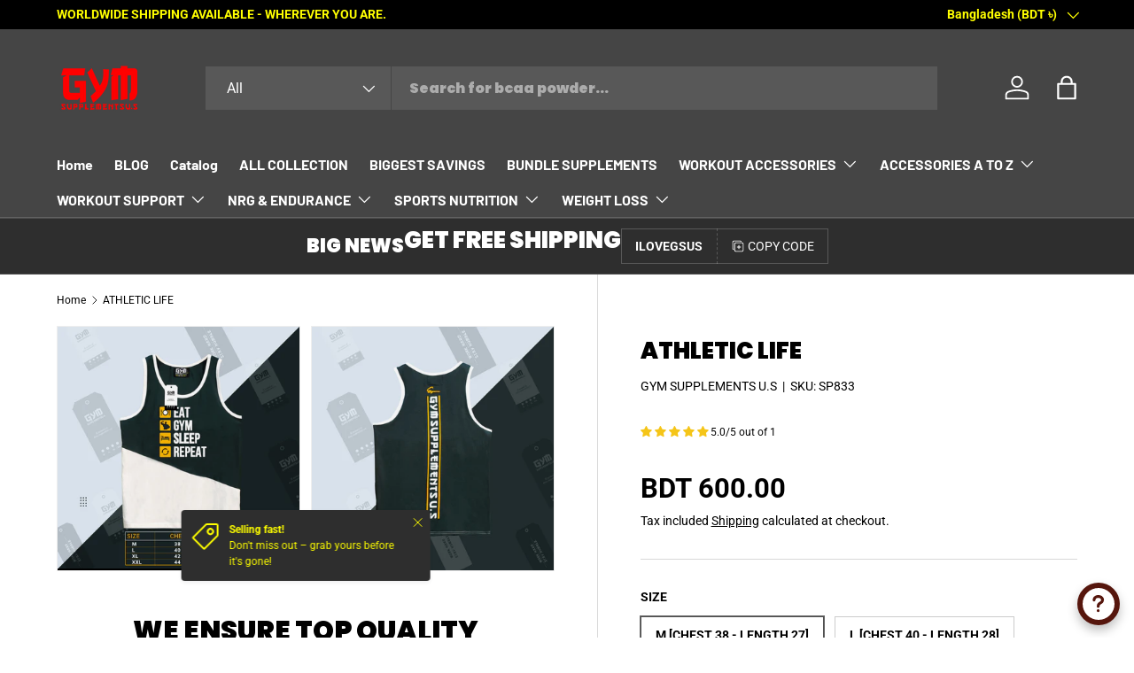

--- FILE ---
content_type: text/html; charset=utf-8
request_url: https://www.gymsupplementsus.com/products/athletic-life
body_size: 69733
content:
<!doctype html>
<html class="no-js" lang="en" dir="ltr">
<head><meta charset="utf-8">
<meta name="viewport" content="width=device-width,initial-scale=1">
<title>ATHLETIC LIFE | GYM SUPPLEMENTS U.S</title><link rel="canonical" href="https://www.gymsupplementsus.com/products/athletic-life"><link rel="icon" href="//www.gymsupplementsus.com/cdn/shop/files/GYM-SUPPLEMENTS-US-FAVICON.png?crop=center&height=48&v=1748030984&width=48" type="image/png">
  <link rel="apple-touch-icon" href="//www.gymsupplementsus.com/cdn/shop/files/GYM-SUPPLEMENTS-US-FAVICON.png?crop=center&height=180&v=1748030984&width=180"><meta name="description" content="Our Performance Tank is back! Light weight, but warm &amp;amp; durable design and 95% cotton. Superbly crafted down to the smallest details, perfect for both casual wear as well as the most intense workouts. Even more sleek and stylish, the Core Performance Tank is a must have in everyone&#39;s wardrobe! GSUS series. Slim fit "><meta property="og:site_name" content="GYM SUPPLEMENTS U.S">
<meta property="og:url" content="https://www.gymsupplementsus.com/products/athletic-life">
<meta property="og:title" content="ATHLETIC LIFE | GYM SUPPLEMENTS U.S">
<meta property="og:type" content="product">
<meta property="og:description" content="Our Performance Tank is back! Light weight, but warm &amp;amp; durable design and 95% cotton. Superbly crafted down to the smallest details, perfect for both casual wear as well as the most intense workouts. Even more sleek and stylish, the Core Performance Tank is a must have in everyone&#39;s wardrobe! GSUS series. Slim fit "><meta property="og:image" content="http://www.gymsupplementsus.com/cdn/shop/products/ATHLETIC-LIFE-TANKTOP-GYMSUPPLEMENTSUS.COM.jpg?crop=center&height=1200&v=1639683540&width=1200">
  <meta property="og:image:secure_url" content="https://www.gymsupplementsus.com/cdn/shop/products/ATHLETIC-LIFE-TANKTOP-GYMSUPPLEMENTSUS.COM.jpg?crop=center&height=1200&v=1639683540&width=1200">
  <meta property="og:image:width" content="2048">
  <meta property="og:image:height" content="2048"><meta property="og:price:amount" content="600.00">
  <meta property="og:price:currency" content="BDT"><meta name="twitter:card" content="summary_large_image">
<meta name="twitter:title" content="ATHLETIC LIFE | GYM SUPPLEMENTS U.S">
<meta name="twitter:description" content="Our Performance Tank is back! Light weight, but warm &amp;amp; durable design and 95% cotton. Superbly crafted down to the smallest details, perfect for both casual wear as well as the most intense workouts. Even more sleek and stylish, the Core Performance Tank is a must have in everyone&#39;s wardrobe! GSUS series. Slim fit ">
<link rel="preload" href="//www.gymsupplementsus.com/cdn/shop/t/18/assets/main.css?v=23370106374183557031748014091" as="style"><style data-shopify>
@font-face {
  font-family: Roboto;
  font-weight: 400;
  font-style: normal;
  font-display: swap;
  src: url("//www.gymsupplementsus.com/cdn/fonts/roboto/roboto_n4.2019d890f07b1852f56ce63ba45b2db45d852cba.woff2") format("woff2"),
       url("//www.gymsupplementsus.com/cdn/fonts/roboto/roboto_n4.238690e0007583582327135619c5f7971652fa9d.woff") format("woff");
}
@font-face {
  font-family: Roboto;
  font-weight: 700;
  font-style: normal;
  font-display: swap;
  src: url("//www.gymsupplementsus.com/cdn/fonts/roboto/roboto_n7.f38007a10afbbde8976c4056bfe890710d51dec2.woff2") format("woff2"),
       url("//www.gymsupplementsus.com/cdn/fonts/roboto/roboto_n7.94bfdd3e80c7be00e128703d245c207769d763f9.woff") format("woff");
}
@font-face {
  font-family: Roboto;
  font-weight: 400;
  font-style: italic;
  font-display: swap;
  src: url("//www.gymsupplementsus.com/cdn/fonts/roboto/roboto_i4.57ce898ccda22ee84f49e6b57ae302250655e2d4.woff2") format("woff2"),
       url("//www.gymsupplementsus.com/cdn/fonts/roboto/roboto_i4.b21f3bd061cbcb83b824ae8c7671a82587b264bf.woff") format("woff");
}
@font-face {
  font-family: Roboto;
  font-weight: 700;
  font-style: italic;
  font-display: swap;
  src: url("//www.gymsupplementsus.com/cdn/fonts/roboto/roboto_i7.7ccaf9410746f2c53340607c42c43f90a9005937.woff2") format("woff2"),
       url("//www.gymsupplementsus.com/cdn/fonts/roboto/roboto_i7.49ec21cdd7148292bffea74c62c0df6e93551516.woff") format("woff");
}
@font-face {
  font-family: Poppins;
  font-weight: 900;
  font-style: normal;
  font-display: swap;
  src: url("//www.gymsupplementsus.com/cdn/fonts/poppins/poppins_n9.eb6b9ef01b62e777a960bfd02fc9fb4918cd3eab.woff2") format("woff2"),
       url("//www.gymsupplementsus.com/cdn/fonts/poppins/poppins_n9.6501a5bd018e348b6d5d6e8c335f9e7d32a80c36.woff") format("woff");
}
@font-face {
  font-family: Barlow;
  font-weight: 700;
  font-style: normal;
  font-display: swap;
  src: url("//www.gymsupplementsus.com/cdn/fonts/barlow/barlow_n7.691d1d11f150e857dcbc1c10ef03d825bc378d81.woff2") format("woff2"),
       url("//www.gymsupplementsus.com/cdn/fonts/barlow/barlow_n7.4fdbb1cb7da0e2c2f88492243ffa2b4f91924840.woff") format("woff");
}
:root {
      --bg-color: 255 255 255 / 1.0;
      --bg-color-og: 255 255 255 / 1.0;
      --heading-color: 0 0 0;
      --text-color: 0 0 0;
      --text-color-og: 0 0 0;
      --scrollbar-color: 0 0 0;
      --link-color: 0 0 0;
      --link-color-og: 0 0 0;
      --star-color: 255 215 55;--swatch-border-color-default: 204 204 204;
        --swatch-border-color-active: 128 128 128;
        --swatch-card-size: 24px;
        --swatch-variant-picker-size: 64px;--color-scheme-1-bg: 245 245 245 / 1.0;
      --color-scheme-1-grad: linear-gradient(46deg, rgba(245, 245, 245, 1) 4%, rgba(249, 249, 249, 1) 86%);
      --color-scheme-1-heading: 255 0 0;
      --color-scheme-1-text: 51 51 51;
      --color-scheme-1-btn-bg: 255 0 0;
      --color-scheme-1-btn-text: 255 255 255;
      --color-scheme-1-btn-bg-hover: 255 53 53;--color-scheme-2-bg: 46 46 46 / 1.0;
      --color-scheme-2-grad: linear-gradient(180deg, rgba(46, 46, 46, 1), rgba(46, 46, 46, 1) 100%);
      --color-scheme-2-heading: 255 255 255;
      --color-scheme-2-text: 255 255 255;
      --color-scheme-2-btn-bg: 255 255 255;
      --color-scheme-2-btn-text: 244 244 244;
      --color-scheme-2-btn-bg-hover: 255 255 255;--color-scheme-3-bg: 98 25 121 / 1.0;
      --color-scheme-3-grad: linear-gradient(180deg, rgba(98, 25, 121, 1), rgba(98, 25, 121, 1) 100%);
      --color-scheme-3-heading: 255 255 255;
      --color-scheme-3-text: 255 255 255;
      --color-scheme-3-btn-bg: 255 255 255;
      --color-scheme-3-btn-text: 98 25 121;
      --color-scheme-3-btn-bg-hover: 238 231 241;

      --drawer-bg-color: 255 255 255 / 1.0;
      --drawer-text-color: 0 0 0;

      --panel-bg-color: 245 245 245 / 1.0;
      --panel-heading-color: 0 0 0;
      --panel-text-color: 0 0 0;

      --in-stock-text-color: 13 164 74;
      --low-stock-text-color: 54 55 55;
      --very-low-stock-text-color: 227 43 43;
      --no-stock-text-color: 7 7 7;
      --no-stock-backordered-text-color: 119 119 119;

      --error-bg-color: 255 0 0;
      --error-text-color: 245 245 245;
      --success-bg-color: 195 230 203;
      --success-text-color: 40 167 69;
      --info-bg-color: 228 237 250;
      --info-text-color: 0 0 255;

      --heading-font-family: Poppins, sans-serif;
      --heading-font-style: normal;
      --heading-font-weight: 900;
      --heading-scale-start: 6;

      --navigation-font-family: Barlow, sans-serif;
      --navigation-font-style: normal;
      --navigation-font-weight: 700;
      --heading-text-transform: uppercase;

      --subheading-text-transform: uppercase;
      --body-font-family: Roboto, sans-serif;
      --body-font-style: normal;
      --body-font-weight: 400;
      --body-font-size: 16;

      --section-gap: 64;
      --heading-gap: calc(8 * var(--space-unit));--grid-column-gap: 20px;--btn-bg-color: 255 0 0;
      --btn-bg-hover-color: 255 53 53;
      --btn-text-color: 255 255 255;
      --btn-bg-color-og: 255 0 0;
      --btn-text-color-og: 255 255 255;
      --btn-alt-bg-color: 255 255 255;
      --btn-alt-bg-alpha: 1.0;
      --btn-alt-text-color: 0 0 0;
      --btn-border-width: 1px;
      --btn-padding-y: 12px;

      

      --btn-lg-border-radius: 50%;
      --btn-icon-border-radius: 50%;
      --input-with-btn-inner-radius: var(--btn-border-radius);
      --btn-text-transform: uppercase;

      --input-bg-color: 255 255 255 / 1.0;
      --input-text-color: 0 0 0;
      --input-border-width: 1px;
      --input-border-radius: 0px;
      --textarea-border-radius: 0px;
      --input-bg-color-diff-3: #f7f7f7;
      --input-bg-color-diff-6: #f0f0f0;

      --modal-border-radius: 0px;
      --modal-overlay-color: 0 0 0;
      --modal-overlay-opacity: 0.4;
      --drawer-border-radius: 0px;
      --overlay-border-radius: 0px;

      --custom-label-bg-color: 129 244 225 / 1.0;
      --custom-label-text-color: 7 7 7 / 1.0;--sale-label-bg-color: 255 0 0 / 1.0;
      --sale-label-text-color: 255 255 255 / 1.0;--sold-out-label-bg-color: 68 68 68 / 1.0;
      --sold-out-label-text-color: 255 255 255 / 1.0;--new-label-bg-color: 26 102 210 / 1.0;
      --new-label-text-color: 255 255 255 / 1.0;--preorder-label-bg-color: 86 203 249 / 1.0;
      --preorder-label-text-color: 0 0 0 / 1.0;

      --collection-label-color: 0 126 18 / 1.0;

      --page-width: 1590px;
      --gutter-sm: 20px;
      --gutter-md: 32px;
      --gutter-lg: 64px;

      --payment-terms-bg-color: #ffffff;

      --coll-card-bg-color: #f5f5f5;
      --coll-card-border-color: #ffffff;

      --card-highlight-bg-color: #F9F9F9;
      --card-highlight-text-color: 85 85 85;
      --card-highlight-border-color: #E1E1E1;--blend-bg-color: #f5f5f5;
        
          --aos-animate-duration: 1s;
        

        
          --aos-min-width: 0;
        
      

      --reading-width: 48em;
    }

    @media (max-width: 769px) {
      :root {
        --reading-width: 36em;
      }
    }
  </style><link rel="stylesheet" href="//www.gymsupplementsus.com/cdn/shop/t/18/assets/main.css?v=23370106374183557031748014091">
  <script src="//www.gymsupplementsus.com/cdn/shop/t/18/assets/main.js?v=182340204423554326591748014091" defer="defer"></script><link rel="preload" href="//www.gymsupplementsus.com/cdn/fonts/roboto/roboto_n4.2019d890f07b1852f56ce63ba45b2db45d852cba.woff2" as="font" type="font/woff2" crossorigin fetchpriority="high"><link rel="preload" href="//www.gymsupplementsus.com/cdn/fonts/poppins/poppins_n9.eb6b9ef01b62e777a960bfd02fc9fb4918cd3eab.woff2" as="font" type="font/woff2" crossorigin fetchpriority="high"><script>window.performance && window.performance.mark && window.performance.mark('shopify.content_for_header.start');</script><meta name="google-site-verification" content="_N_X7t9df4z3AyprSMytm_lg_Ep9K--QpIdlsv-kQ20">
<meta id="shopify-digital-wallet" name="shopify-digital-wallet" content="/5209981031/digital_wallets/dialog">
<link rel="alternate" type="application/json+oembed" href="https://www.gymsupplementsus.com/products/athletic-life.oembed">
<script async="async" src="/checkouts/internal/preloads.js?locale=en-BD"></script>
<script id="shopify-features" type="application/json">{"accessToken":"920be203dcd789be8fbd9350c0eae98e","betas":["rich-media-storefront-analytics"],"domain":"www.gymsupplementsus.com","predictiveSearch":true,"shopId":5209981031,"locale":"en"}</script>
<script>var Shopify = Shopify || {};
Shopify.shop = "gymsupplementsu-s.myshopify.com";
Shopify.locale = "en";
Shopify.currency = {"active":"BDT","rate":"1.0"};
Shopify.country = "BD";
Shopify.theme = {"name":"Enterprise","id":129788543079,"schema_name":"Enterprise","schema_version":"1.6.3","theme_store_id":1657,"role":"main"};
Shopify.theme.handle = "null";
Shopify.theme.style = {"id":null,"handle":null};
Shopify.cdnHost = "www.gymsupplementsus.com/cdn";
Shopify.routes = Shopify.routes || {};
Shopify.routes.root = "/";</script>
<script type="module">!function(o){(o.Shopify=o.Shopify||{}).modules=!0}(window);</script>
<script>!function(o){function n(){var o=[];function n(){o.push(Array.prototype.slice.apply(arguments))}return n.q=o,n}var t=o.Shopify=o.Shopify||{};t.loadFeatures=n(),t.autoloadFeatures=n()}(window);</script>
<script id="shop-js-analytics" type="application/json">{"pageType":"product"}</script>
<script defer="defer" async type="module" src="//www.gymsupplementsus.com/cdn/shopifycloud/shop-js/modules/v2/client.init-shop-cart-sync_C5BV16lS.en.esm.js"></script>
<script defer="defer" async type="module" src="//www.gymsupplementsus.com/cdn/shopifycloud/shop-js/modules/v2/chunk.common_CygWptCX.esm.js"></script>
<script type="module">
  await import("//www.gymsupplementsus.com/cdn/shopifycloud/shop-js/modules/v2/client.init-shop-cart-sync_C5BV16lS.en.esm.js");
await import("//www.gymsupplementsus.com/cdn/shopifycloud/shop-js/modules/v2/chunk.common_CygWptCX.esm.js");

  window.Shopify.SignInWithShop?.initShopCartSync?.({"fedCMEnabled":true,"windoidEnabled":true});

</script>
<script>(function() {
  var isLoaded = false;
  function asyncLoad() {
    if (isLoaded) return;
    isLoaded = true;
    var urls = ["\/\/cdn.ywxi.net\/js\/partner-shopify.js?shop=gymsupplementsu-s.myshopify.com"];
    for (var i = 0; i < urls.length; i++) {
      var s = document.createElement('script');
      s.type = 'text/javascript';
      s.async = true;
      s.src = urls[i];
      var x = document.getElementsByTagName('script')[0];
      x.parentNode.insertBefore(s, x);
    }
  };
  if(window.attachEvent) {
    window.attachEvent('onload', asyncLoad);
  } else {
    window.addEventListener('load', asyncLoad, false);
  }
})();</script>
<script id="__st">var __st={"a":5209981031,"offset":21600,"reqid":"ae022dc1-3450-4c41-a7d5-24ff6f13af18-1768800146","pageurl":"www.gymsupplementsus.com\/products\/athletic-life","u":"44e3af1bbefb","p":"product","rtyp":"product","rid":6619754692711};</script>
<script>window.ShopifyPaypalV4VisibilityTracking = true;</script>
<script id="captcha-bootstrap">!function(){'use strict';const t='contact',e='account',n='new_comment',o=[[t,t],['blogs',n],['comments',n],[t,'customer']],c=[[e,'customer_login'],[e,'guest_login'],[e,'recover_customer_password'],[e,'create_customer']],r=t=>t.map((([t,e])=>`form[action*='/${t}']:not([data-nocaptcha='true']) input[name='form_type'][value='${e}']`)).join(','),a=t=>()=>t?[...document.querySelectorAll(t)].map((t=>t.form)):[];function s(){const t=[...o],e=r(t);return a(e)}const i='password',u='form_key',d=['recaptcha-v3-token','g-recaptcha-response','h-captcha-response',i],f=()=>{try{return window.sessionStorage}catch{return}},m='__shopify_v',_=t=>t.elements[u];function p(t,e,n=!1){try{const o=window.sessionStorage,c=JSON.parse(o.getItem(e)),{data:r}=function(t){const{data:e,action:n}=t;return t[m]||n?{data:e,action:n}:{data:t,action:n}}(c);for(const[e,n]of Object.entries(r))t.elements[e]&&(t.elements[e].value=n);n&&o.removeItem(e)}catch(o){console.error('form repopulation failed',{error:o})}}const l='form_type',E='cptcha';function T(t){t.dataset[E]=!0}const w=window,h=w.document,L='Shopify',v='ce_forms',y='captcha';let A=!1;((t,e)=>{const n=(g='f06e6c50-85a8-45c8-87d0-21a2b65856fe',I='https://cdn.shopify.com/shopifycloud/storefront-forms-hcaptcha/ce_storefront_forms_captcha_hcaptcha.v1.5.2.iife.js',D={infoText:'Protected by hCaptcha',privacyText:'Privacy',termsText:'Terms'},(t,e,n)=>{const o=w[L][v],c=o.bindForm;if(c)return c(t,g,e,D).then(n);var r;o.q.push([[t,g,e,D],n]),r=I,A||(h.body.append(Object.assign(h.createElement('script'),{id:'captcha-provider',async:!0,src:r})),A=!0)});var g,I,D;w[L]=w[L]||{},w[L][v]=w[L][v]||{},w[L][v].q=[],w[L][y]=w[L][y]||{},w[L][y].protect=function(t,e){n(t,void 0,e),T(t)},Object.freeze(w[L][y]),function(t,e,n,w,h,L){const[v,y,A,g]=function(t,e,n){const i=e?o:[],u=t?c:[],d=[...i,...u],f=r(d),m=r(i),_=r(d.filter((([t,e])=>n.includes(e))));return[a(f),a(m),a(_),s()]}(w,h,L),I=t=>{const e=t.target;return e instanceof HTMLFormElement?e:e&&e.form},D=t=>v().includes(t);t.addEventListener('submit',(t=>{const e=I(t);if(!e)return;const n=D(e)&&!e.dataset.hcaptchaBound&&!e.dataset.recaptchaBound,o=_(e),c=g().includes(e)&&(!o||!o.value);(n||c)&&t.preventDefault(),c&&!n&&(function(t){try{if(!f())return;!function(t){const e=f();if(!e)return;const n=_(t);if(!n)return;const o=n.value;o&&e.removeItem(o)}(t);const e=Array.from(Array(32),(()=>Math.random().toString(36)[2])).join('');!function(t,e){_(t)||t.append(Object.assign(document.createElement('input'),{type:'hidden',name:u})),t.elements[u].value=e}(t,e),function(t,e){const n=f();if(!n)return;const o=[...t.querySelectorAll(`input[type='${i}']`)].map((({name:t})=>t)),c=[...d,...o],r={};for(const[a,s]of new FormData(t).entries())c.includes(a)||(r[a]=s);n.setItem(e,JSON.stringify({[m]:1,action:t.action,data:r}))}(t,e)}catch(e){console.error('failed to persist form',e)}}(e),e.submit())}));const S=(t,e)=>{t&&!t.dataset[E]&&(n(t,e.some((e=>e===t))),T(t))};for(const o of['focusin','change'])t.addEventListener(o,(t=>{const e=I(t);D(e)&&S(e,y())}));const B=e.get('form_key'),M=e.get(l),P=B&&M;t.addEventListener('DOMContentLoaded',(()=>{const t=y();if(P)for(const e of t)e.elements[l].value===M&&p(e,B);[...new Set([...A(),...v().filter((t=>'true'===t.dataset.shopifyCaptcha))])].forEach((e=>S(e,t)))}))}(h,new URLSearchParams(w.location.search),n,t,e,['guest_login'])})(!0,!0)}();</script>
<script integrity="sha256-4kQ18oKyAcykRKYeNunJcIwy7WH5gtpwJnB7kiuLZ1E=" data-source-attribution="shopify.loadfeatures" defer="defer" src="//www.gymsupplementsus.com/cdn/shopifycloud/storefront/assets/storefront/load_feature-a0a9edcb.js" crossorigin="anonymous"></script>
<script data-source-attribution="shopify.dynamic_checkout.dynamic.init">var Shopify=Shopify||{};Shopify.PaymentButton=Shopify.PaymentButton||{isStorefrontPortableWallets:!0,init:function(){window.Shopify.PaymentButton.init=function(){};var t=document.createElement("script");t.src="https://www.gymsupplementsus.com/cdn/shopifycloud/portable-wallets/latest/portable-wallets.en.js",t.type="module",document.head.appendChild(t)}};
</script>
<script data-source-attribution="shopify.dynamic_checkout.buyer_consent">
  function portableWalletsHideBuyerConsent(e){var t=document.getElementById("shopify-buyer-consent"),n=document.getElementById("shopify-subscription-policy-button");t&&n&&(t.classList.add("hidden"),t.setAttribute("aria-hidden","true"),n.removeEventListener("click",e))}function portableWalletsShowBuyerConsent(e){var t=document.getElementById("shopify-buyer-consent"),n=document.getElementById("shopify-subscription-policy-button");t&&n&&(t.classList.remove("hidden"),t.removeAttribute("aria-hidden"),n.addEventListener("click",e))}window.Shopify?.PaymentButton&&(window.Shopify.PaymentButton.hideBuyerConsent=portableWalletsHideBuyerConsent,window.Shopify.PaymentButton.showBuyerConsent=portableWalletsShowBuyerConsent);
</script>
<script>
  function portableWalletsCleanup(e){e&&e.src&&console.error("Failed to load portable wallets script "+e.src);var t=document.querySelectorAll("shopify-accelerated-checkout .shopify-payment-button__skeleton, shopify-accelerated-checkout-cart .wallet-cart-button__skeleton"),e=document.getElementById("shopify-buyer-consent");for(let e=0;e<t.length;e++)t[e].remove();e&&e.remove()}function portableWalletsNotLoadedAsModule(e){e instanceof ErrorEvent&&"string"==typeof e.message&&e.message.includes("import.meta")&&"string"==typeof e.filename&&e.filename.includes("portable-wallets")&&(window.removeEventListener("error",portableWalletsNotLoadedAsModule),window.Shopify.PaymentButton.failedToLoad=e,"loading"===document.readyState?document.addEventListener("DOMContentLoaded",window.Shopify.PaymentButton.init):window.Shopify.PaymentButton.init())}window.addEventListener("error",portableWalletsNotLoadedAsModule);
</script>

<script type="module" src="https://www.gymsupplementsus.com/cdn/shopifycloud/portable-wallets/latest/portable-wallets.en.js" onError="portableWalletsCleanup(this)" crossorigin="anonymous"></script>
<script nomodule>
  document.addEventListener("DOMContentLoaded", portableWalletsCleanup);
</script>

<script id='scb4127' type='text/javascript' async='' src='https://www.gymsupplementsus.com/cdn/shopifycloud/privacy-banner/storefront-banner.js'></script><link id="shopify-accelerated-checkout-styles" rel="stylesheet" media="screen" href="https://www.gymsupplementsus.com/cdn/shopifycloud/portable-wallets/latest/accelerated-checkout-backwards-compat.css" crossorigin="anonymous">
<style id="shopify-accelerated-checkout-cart">
        #shopify-buyer-consent {
  margin-top: 1em;
  display: inline-block;
  width: 100%;
}

#shopify-buyer-consent.hidden {
  display: none;
}

#shopify-subscription-policy-button {
  background: none;
  border: none;
  padding: 0;
  text-decoration: underline;
  font-size: inherit;
  cursor: pointer;
}

#shopify-subscription-policy-button::before {
  box-shadow: none;
}

      </style>
<script id="sections-script" data-sections="header,footer" defer="defer" src="//www.gymsupplementsus.com/cdn/shop/t/18/compiled_assets/scripts.js?v=9357"></script>
<script>window.performance && window.performance.mark && window.performance.mark('shopify.content_for_header.end');</script>
<script src="//www.gymsupplementsus.com/cdn/shop/t/18/assets/blur-messages.js?v=98620774460636405321748014090" defer="defer"></script>
    <script src="//www.gymsupplementsus.com/cdn/shop/t/18/assets/animate-on-scroll.js?v=15249566486942820451748014090" defer="defer"></script>
    <link rel="stylesheet" href="//www.gymsupplementsus.com/cdn/shop/t/18/assets/animate-on-scroll.css?v=116194678796051782541748014090">
  

  <script>document.documentElement.className = document.documentElement.className.replace('no-js', 'js');</script><!-- CC Custom Head Start --><!-- CC Custom Head End --><!-- BEGIN app block: shopify://apps/cozy-antitheft/blocks/Cozy_Antitheft_Script_1.0.0/a34a1874-f183-4394-8a9a-1e3f3275f1a7 --><script src="https://cozyantitheft.addons.business/js/script_tags/gymsupplementsu-s/default/protect.js?shop=gymsupplementsu-s.myshopify.com" async type="text/javascript"></script>


<!-- END app block --><!-- BEGIN app block: shopify://apps/judge-me-reviews/blocks/judgeme_core/61ccd3b1-a9f2-4160-9fe9-4fec8413e5d8 --><!-- Start of Judge.me Core -->






<link rel="dns-prefetch" href="https://cdnwidget.judge.me">
<link rel="dns-prefetch" href="https://cdn.judge.me">
<link rel="dns-prefetch" href="https://cdn1.judge.me">
<link rel="dns-prefetch" href="https://api.judge.me">

<script data-cfasync='false' class='jdgm-settings-script'>window.jdgmSettings={"pagination":5,"disable_web_reviews":false,"badge_no_review_text":"No reviews","badge_n_reviews_text":"{{ average_rating_1_decimal }}/5 out of {{ n }}","badge_star_color":"#F5C518","hide_badge_preview_if_no_reviews":true,"badge_hide_text":false,"enforce_center_preview_badge":false,"widget_title":"Customer Reviews","widget_open_form_text":"Write a review","widget_close_form_text":"Cancel review","widget_refresh_page_text":"Refresh page","widget_summary_text":"Based on {{ number_of_reviews }} review/reviews","widget_no_review_text":"Be the first to write a review","widget_name_field_text":"Display name","widget_verified_name_field_text":"Verified Name (public)","widget_name_placeholder_text":"Display name","widget_required_field_error_text":"This field is required.","widget_email_field_text":"Email address","widget_verified_email_field_text":"Verified Email (private, can not be edited)","widget_email_placeholder_text":"Your email address","widget_email_field_error_text":"Please enter a valid email address.","widget_rating_field_text":"Rating","widget_review_title_field_text":"Review Title","widget_review_title_placeholder_text":"Give your review a title","widget_review_body_field_text":"Review content","widget_review_body_placeholder_text":"Start writing here...","widget_pictures_field_text":"Picture/Video (optional)","widget_submit_review_text":"Submit Review","widget_submit_verified_review_text":"Submit Verified Review","widget_submit_success_msg_with_auto_publish":"Thank you! Please refresh the page in a few moments to see your review. You can remove or edit your review by logging into \u003ca href='https://judge.me/login' target='_blank' rel='nofollow noopener'\u003eJudge.me\u003c/a\u003e","widget_submit_success_msg_no_auto_publish":"Thank you! Your review will be published as soon as it is approved by the shop admin. You can remove or edit your review by logging into \u003ca href='https://judge.me/login' target='_blank' rel='nofollow noopener'\u003eJudge.me\u003c/a\u003e","widget_show_default_reviews_out_of_total_text":"Showing {{ n_reviews_shown }} out of {{ n_reviews }} reviews.","widget_show_all_link_text":"Show all","widget_show_less_link_text":"Show less","widget_author_said_text":"{{ reviewer_name }} said:","widget_days_text":"{{ n }} days ago","widget_weeks_text":"{{ n }} week/weeks ago","widget_months_text":"{{ n }} month/months ago","widget_years_text":"{{ n }} year/years ago","widget_yesterday_text":"Yesterday","widget_today_text":"Today","widget_replied_text":"\u003e\u003e {{ shop_name }} replied:","widget_read_more_text":"Read more","widget_reviewer_name_as_initial":"","widget_rating_filter_color":"","widget_rating_filter_see_all_text":"See all reviews","widget_sorting_most_recent_text":"Most Recent","widget_sorting_highest_rating_text":"Highest Rating","widget_sorting_lowest_rating_text":"Lowest Rating","widget_sorting_with_pictures_text":"Only Pictures","widget_sorting_most_helpful_text":"Most Helpful","widget_open_question_form_text":"Ask a question","widget_reviews_subtab_text":"Reviews","widget_questions_subtab_text":"Questions","widget_question_label_text":"Question","widget_answer_label_text":"Answer","widget_question_placeholder_text":"Write your question here","widget_submit_question_text":"Submit Question","widget_question_submit_success_text":"Thank you for your question! We will notify you once it gets answered.","widget_star_color":"#F5C518","verified_badge_text":"Verified","verified_badge_bg_color":"","verified_badge_text_color":"","verified_badge_placement":"left-of-reviewer-name","widget_review_max_height":"","widget_hide_border":false,"widget_social_share":false,"widget_thumb":false,"widget_review_location_show":false,"widget_location_format":"","all_reviews_include_out_of_store_products":true,"all_reviews_out_of_store_text":"(out of store)","all_reviews_pagination":100,"all_reviews_product_name_prefix_text":"about","enable_review_pictures":true,"enable_question_anwser":false,"widget_theme":"","review_date_format":"mm/dd/yyyy","default_sort_method":"most-recent","widget_product_reviews_subtab_text":"Product Reviews","widget_shop_reviews_subtab_text":"Shop Reviews","widget_other_products_reviews_text":"Reviews for other products","widget_store_reviews_subtab_text":"Store reviews","widget_no_store_reviews_text":"This store hasn't received any reviews yet","widget_web_restriction_product_reviews_text":"This product hasn't received any reviews yet","widget_no_items_text":"No items found","widget_show_more_text":"Show more","widget_write_a_store_review_text":"Write a Store Review","widget_other_languages_heading":"Reviews in Other Languages","widget_translate_review_text":"Translate review to {{ language }}","widget_translating_review_text":"Translating...","widget_show_original_translation_text":"Show original ({{ language }})","widget_translate_review_failed_text":"Review couldn't be translated.","widget_translate_review_retry_text":"Retry","widget_translate_review_try_again_later_text":"Try again later","show_product_url_for_grouped_product":false,"widget_sorting_pictures_first_text":"Pictures First","show_pictures_on_all_rev_page_mobile":false,"show_pictures_on_all_rev_page_desktop":false,"floating_tab_hide_mobile_install_preference":false,"floating_tab_button_name":"★ Reviews","floating_tab_title":"Let customers speak for us","floating_tab_button_color":"","floating_tab_button_background_color":"","floating_tab_url":"","floating_tab_url_enabled":false,"floating_tab_tab_style":"text","all_reviews_text_badge_text":"Customers rate us {{ shop.metafields.judgeme.all_reviews_rating | round: 1 }}/5 based on {{ shop.metafields.judgeme.all_reviews_count }} reviews.","all_reviews_text_badge_text_branded_style":"{{ shop.metafields.judgeme.all_reviews_rating | round: 1 }} out of 5 stars based on {{ shop.metafields.judgeme.all_reviews_count }} reviews","is_all_reviews_text_badge_a_link":false,"show_stars_for_all_reviews_text_badge":false,"all_reviews_text_badge_url":"","all_reviews_text_style":"text","all_reviews_text_color_style":"judgeme_brand_color","all_reviews_text_color":"#108474","all_reviews_text_show_jm_brand":false,"featured_carousel_show_header":true,"featured_carousel_title":"Let customers speak for us","testimonials_carousel_title":"Customers are saying","videos_carousel_title":"Real customer stories","cards_carousel_title":"Customers are saying","featured_carousel_count_text":"from {{ n }} reviews","featured_carousel_add_link_to_all_reviews_page":false,"featured_carousel_url":"","featured_carousel_show_images":true,"featured_carousel_autoslide_interval":5,"featured_carousel_arrows_on_the_sides":false,"featured_carousel_height":250,"featured_carousel_width":80,"featured_carousel_image_size":0,"featured_carousel_image_height":250,"featured_carousel_arrow_color":"#eeeeee","verified_count_badge_style":"branded","verified_count_badge_orientation":"horizontal","verified_count_badge_color_style":"judgeme_brand_color","verified_count_badge_color":"#108474","is_verified_count_badge_a_link":false,"verified_count_badge_url":"","verified_count_badge_show_jm_brand":true,"widget_rating_preset_default":5,"widget_first_sub_tab":"product-reviews","widget_show_histogram":true,"widget_histogram_use_custom_color":false,"widget_pagination_use_custom_color":false,"widget_star_use_custom_color":false,"widget_verified_badge_use_custom_color":false,"widget_write_review_use_custom_color":false,"picture_reminder_submit_button":"Upload Pictures","enable_review_videos":true,"mute_video_by_default":true,"widget_sorting_videos_first_text":"Videos First","widget_review_pending_text":"Pending","featured_carousel_items_for_large_screen":3,"social_share_options_order":"Facebook,Twitter","remove_microdata_snippet":true,"disable_json_ld":false,"enable_json_ld_products":false,"preview_badge_show_question_text":false,"preview_badge_no_question_text":"No questions","preview_badge_n_question_text":"{{ number_of_questions }} question/questions","qa_badge_show_icon":false,"qa_badge_position":"same-row","remove_judgeme_branding":false,"widget_add_search_bar":false,"widget_search_bar_placeholder":"Search","widget_sorting_verified_only_text":"Verified only","featured_carousel_theme":"default","featured_carousel_show_rating":true,"featured_carousel_show_title":true,"featured_carousel_show_body":true,"featured_carousel_show_date":false,"featured_carousel_show_reviewer":true,"featured_carousel_show_product":false,"featured_carousel_header_background_color":"#108474","featured_carousel_header_text_color":"#ffffff","featured_carousel_name_product_separator":"reviewed","featured_carousel_full_star_background":"#108474","featured_carousel_empty_star_background":"#dadada","featured_carousel_vertical_theme_background":"#f9fafb","featured_carousel_verified_badge_enable":true,"featured_carousel_verified_badge_color":"#108474","featured_carousel_border_style":"round","featured_carousel_review_line_length_limit":3,"featured_carousel_more_reviews_button_text":"Read more reviews","featured_carousel_view_product_button_text":"View product","all_reviews_page_load_reviews_on":"scroll","all_reviews_page_load_more_text":"Load More Reviews","disable_fb_tab_reviews":false,"enable_ajax_cdn_cache":false,"widget_public_name_text":"displayed publicly like","default_reviewer_name":"John Smith","default_reviewer_name_has_non_latin":true,"widget_reviewer_anonymous":"Anonymous","medals_widget_title":"Judge.me Review Medals","medals_widget_background_color":"#f9fafb","medals_widget_position":"footer_all_pages","medals_widget_border_color":"#f9fafb","medals_widget_verified_text_position":"left","medals_widget_use_monochromatic_version":false,"medals_widget_elements_color":"#108474","show_reviewer_avatar":true,"widget_invalid_yt_video_url_error_text":"Not a YouTube video URL","widget_max_length_field_error_text":"Please enter no more than {0} characters.","widget_show_country_flag":false,"widget_show_collected_via_shop_app":true,"widget_verified_by_shop_badge_style":"light","widget_verified_by_shop_text":"Verified by Shop","widget_show_photo_gallery":true,"widget_load_with_code_splitting":true,"widget_ugc_install_preference":false,"widget_ugc_title":"Made by us, Shared by you","widget_ugc_subtitle":"Tag us to see your picture featured in our page","widget_ugc_arrows_color":"#ffffff","widget_ugc_primary_button_text":"Buy Now","widget_ugc_primary_button_background_color":"#108474","widget_ugc_primary_button_text_color":"#ffffff","widget_ugc_primary_button_border_width":"0","widget_ugc_primary_button_border_style":"none","widget_ugc_primary_button_border_color":"#108474","widget_ugc_primary_button_border_radius":"25","widget_ugc_secondary_button_text":"Load More","widget_ugc_secondary_button_background_color":"#ffffff","widget_ugc_secondary_button_text_color":"#108474","widget_ugc_secondary_button_border_width":"2","widget_ugc_secondary_button_border_style":"solid","widget_ugc_secondary_button_border_color":"#108474","widget_ugc_secondary_button_border_radius":"25","widget_ugc_reviews_button_text":"View Reviews","widget_ugc_reviews_button_background_color":"#ffffff","widget_ugc_reviews_button_text_color":"#108474","widget_ugc_reviews_button_border_width":"2","widget_ugc_reviews_button_border_style":"solid","widget_ugc_reviews_button_border_color":"#108474","widget_ugc_reviews_button_border_radius":"25","widget_ugc_reviews_button_link_to":"judgeme-reviews-page","widget_ugc_show_post_date":true,"widget_ugc_max_width":"800","widget_rating_metafield_value_type":true,"widget_primary_color":"#000000","widget_enable_secondary_color":false,"widget_secondary_color":"#edf5f5","widget_summary_average_rating_text":"{{ average_rating }} out of 5","widget_media_grid_title":"Customer photos \u0026 videos","widget_media_grid_see_more_text":"See more","widget_round_style":false,"widget_show_product_medals":true,"widget_verified_by_judgeme_text":"Verified by Judge.me","widget_show_store_medals":true,"widget_verified_by_judgeme_text_in_store_medals":"Verified by Judge.me","widget_media_field_exceed_quantity_message":"Sorry, we can only accept {{ max_media }} for one review.","widget_media_field_exceed_limit_message":"{{ file_name }} is too large, please select a {{ media_type }} less than {{ size_limit }}MB.","widget_review_submitted_text":"Review Submitted!","widget_question_submitted_text":"Question Submitted!","widget_close_form_text_question":"Cancel","widget_write_your_answer_here_text":"Write your answer here","widget_enabled_branded_link":true,"widget_show_collected_by_judgeme":false,"widget_reviewer_name_color":"","widget_write_review_text_color":"","widget_write_review_bg_color":"","widget_collected_by_judgeme_text":"collected by Judge.me","widget_pagination_type":"standard","widget_load_more_text":"Load More","widget_load_more_color":"#108474","widget_full_review_text":"Full Review","widget_read_more_reviews_text":"Read More Reviews","widget_read_questions_text":"Read Questions","widget_questions_and_answers_text":"Questions \u0026 Answers","widget_verified_by_text":"Verified by","widget_verified_text":"Verified","widget_number_of_reviews_text":"{{ number_of_reviews }} reviews","widget_back_button_text":"Back","widget_next_button_text":"Next","widget_custom_forms_filter_button":"Filters","custom_forms_style":"horizontal","widget_show_review_information":true,"how_reviews_are_collected":"How reviews are collected?","widget_show_review_keywords":false,"widget_gdpr_statement":"How we use your data: We'll only contact you about the review you left, and only if necessary. By submitting your review, you agree to Judge.me's \u003ca href='https://judge.me/terms' target='_blank' rel='nofollow noopener'\u003eterms\u003c/a\u003e, \u003ca href='https://judge.me/privacy' target='_blank' rel='nofollow noopener'\u003eprivacy\u003c/a\u003e and \u003ca href='https://judge.me/content-policy' target='_blank' rel='nofollow noopener'\u003econtent\u003c/a\u003e policies.","widget_multilingual_sorting_enabled":false,"widget_translate_review_content_enabled":false,"widget_translate_review_content_method":"manual","popup_widget_review_selection":"automatically_with_pictures","popup_widget_round_border_style":true,"popup_widget_show_title":true,"popup_widget_show_body":true,"popup_widget_show_reviewer":false,"popup_widget_show_product":true,"popup_widget_show_pictures":true,"popup_widget_use_review_picture":true,"popup_widget_show_on_home_page":true,"popup_widget_show_on_product_page":true,"popup_widget_show_on_collection_page":true,"popup_widget_show_on_cart_page":true,"popup_widget_position":"bottom_left","popup_widget_first_review_delay":5,"popup_widget_duration":5,"popup_widget_interval":5,"popup_widget_review_count":5,"popup_widget_hide_on_mobile":true,"review_snippet_widget_round_border_style":true,"review_snippet_widget_card_color":"#FFFFFF","review_snippet_widget_slider_arrows_background_color":"#FFFFFF","review_snippet_widget_slider_arrows_color":"#000000","review_snippet_widget_star_color":"#108474","show_product_variant":false,"all_reviews_product_variant_label_text":"Variant: ","widget_show_verified_branding":false,"widget_ai_summary_title":"Customers say","widget_ai_summary_disclaimer":"AI-powered review summary based on recent customer reviews","widget_show_ai_summary":false,"widget_show_ai_summary_bg":false,"widget_show_review_title_input":true,"redirect_reviewers_invited_via_email":"external_form","request_store_review_after_product_review":false,"request_review_other_products_in_order":false,"review_form_color_scheme":"default","review_form_corner_style":"square","review_form_star_color":{},"review_form_text_color":"#333333","review_form_background_color":"#ffffff","review_form_field_background_color":"#fafafa","review_form_button_color":{},"review_form_button_text_color":"#ffffff","review_form_modal_overlay_color":"#000000","review_content_screen_title_text":"How would you rate this product?","review_content_introduction_text":"We would love it if you would share a bit about your experience.","store_review_form_title_text":"How would you rate this store?","store_review_form_introduction_text":"We would love it if you would share a bit about your experience.","show_review_guidance_text":true,"one_star_review_guidance_text":"Poor","five_star_review_guidance_text":"Great","customer_information_screen_title_text":"About you","customer_information_introduction_text":"Please tell us more about you.","custom_questions_screen_title_text":"Your experience in more detail","custom_questions_introduction_text":"Here are a few questions to help us understand more about your experience.","review_submitted_screen_title_text":"Thanks for your review!","review_submitted_screen_thank_you_text":"We are processing it and it will appear on the store soon.","review_submitted_screen_email_verification_text":"Please confirm your email by clicking the link we just sent you. This helps us keep reviews authentic.","review_submitted_request_store_review_text":"Would you like to share your experience of shopping with us?","review_submitted_review_other_products_text":"Would you like to review these products?","store_review_screen_title_text":"Would you like to share your experience of shopping with us?","store_review_introduction_text":"We value your feedback and use it to improve. Please share any thoughts or suggestions you have.","reviewer_media_screen_title_picture_text":"Share a picture","reviewer_media_introduction_picture_text":"Upload a photo to support your review.","reviewer_media_screen_title_video_text":"Share a video","reviewer_media_introduction_video_text":"Upload a video to support your review.","reviewer_media_screen_title_picture_or_video_text":"Share a picture or video","reviewer_media_introduction_picture_or_video_text":"Upload a photo or video to support your review.","reviewer_media_youtube_url_text":"Paste your Youtube URL here","advanced_settings_next_step_button_text":"Next","advanced_settings_close_review_button_text":"Close","modal_write_review_flow":false,"write_review_flow_required_text":"Required","write_review_flow_privacy_message_text":"We respect your privacy.","write_review_flow_anonymous_text":"Post review as anonymous","write_review_flow_visibility_text":"This won't be visible to other customers.","write_review_flow_multiple_selection_help_text":"Select as many as you like","write_review_flow_single_selection_help_text":"Select one option","write_review_flow_required_field_error_text":"This field is required","write_review_flow_invalid_email_error_text":"Please enter a valid email address","write_review_flow_max_length_error_text":"Max. {{ max_length }} characters.","write_review_flow_media_upload_text":"\u003cb\u003eClick to upload\u003c/b\u003e or drag and drop","write_review_flow_gdpr_statement":"We'll only contact you about your review if necessary. By submitting your review, you agree to our \u003ca href='https://judge.me/terms' target='_blank' rel='nofollow noopener'\u003eterms and conditions\u003c/a\u003e and \u003ca href='https://judge.me/privacy' target='_blank' rel='nofollow noopener'\u003eprivacy policy\u003c/a\u003e.","rating_only_reviews_enabled":false,"show_negative_reviews_help_screen":false,"new_review_flow_help_screen_rating_threshold":3,"negative_review_resolution_screen_title_text":"Tell us more","negative_review_resolution_text":"Your experience matters to us. If there were issues with your purchase, we're here to help. Feel free to reach out to us, we'd love the opportunity to make things right.","negative_review_resolution_button_text":"Contact us","negative_review_resolution_proceed_with_review_text":"Leave a review","negative_review_resolution_subject":"Issue with purchase from {{ shop_name }}.{{ order_name }}","preview_badge_collection_page_install_status":false,"widget_review_custom_css":"","preview_badge_custom_css":"","preview_badge_stars_count":"5-stars","featured_carousel_custom_css":"","floating_tab_custom_css":"","all_reviews_widget_custom_css":"","medals_widget_custom_css":"","verified_badge_custom_css":"","all_reviews_text_custom_css":"","transparency_badges_collected_via_store_invite":false,"transparency_badges_from_another_provider":false,"transparency_badges_collected_from_store_visitor":false,"transparency_badges_collected_by_verified_review_provider":false,"transparency_badges_earned_reward":false,"transparency_badges_collected_via_store_invite_text":"Review collected via store invitation","transparency_badges_from_another_provider_text":"Review collected from another provider","transparency_badges_collected_from_store_visitor_text":"Review collected from a store visitor","transparency_badges_written_in_google_text":"Review written in Google","transparency_badges_written_in_etsy_text":"Review written in Etsy","transparency_badges_written_in_shop_app_text":"Review written in Shop App","transparency_badges_earned_reward_text":"Review earned a reward for future purchase","product_review_widget_per_page":10,"widget_store_review_label_text":"Review about the store","checkout_comment_extension_title_on_product_page":"Customer Comments","checkout_comment_extension_num_latest_comment_show":5,"checkout_comment_extension_format":"name_and_timestamp","checkout_comment_customer_name":"last_initial","checkout_comment_comment_notification":true,"preview_badge_collection_page_install_preference":false,"preview_badge_home_page_install_preference":false,"preview_badge_product_page_install_preference":false,"review_widget_install_preference":"","review_carousel_install_preference":false,"floating_reviews_tab_install_preference":"none","verified_reviews_count_badge_install_preference":false,"all_reviews_text_install_preference":false,"review_widget_best_location":false,"judgeme_medals_install_preference":false,"review_widget_revamp_enabled":false,"review_widget_qna_enabled":false,"review_widget_header_theme":"minimal","review_widget_widget_title_enabled":true,"review_widget_header_text_size":"medium","review_widget_header_text_weight":"regular","review_widget_average_rating_style":"compact","review_widget_bar_chart_enabled":true,"review_widget_bar_chart_type":"numbers","review_widget_bar_chart_style":"standard","review_widget_expanded_media_gallery_enabled":false,"review_widget_reviews_section_theme":"standard","review_widget_image_style":"thumbnails","review_widget_review_image_ratio":"square","review_widget_stars_size":"medium","review_widget_verified_badge":"standard_text","review_widget_review_title_text_size":"medium","review_widget_review_text_size":"medium","review_widget_review_text_length":"medium","review_widget_number_of_columns_desktop":3,"review_widget_carousel_transition_speed":5,"review_widget_custom_questions_answers_display":"always","review_widget_button_text_color":"#FFFFFF","review_widget_text_color":"#000000","review_widget_lighter_text_color":"#7B7B7B","review_widget_corner_styling":"soft","review_widget_review_word_singular":"review","review_widget_review_word_plural":"reviews","review_widget_voting_label":"Helpful?","review_widget_shop_reply_label":"Reply from {{ shop_name }}:","review_widget_filters_title":"Filters","qna_widget_question_word_singular":"Question","qna_widget_question_word_plural":"Questions","qna_widget_answer_reply_label":"Answer from {{ answerer_name }}:","qna_content_screen_title_text":"Ask a question about this product","qna_widget_question_required_field_error_text":"Please enter your question.","qna_widget_flow_gdpr_statement":"We'll only contact you about your question if necessary. By submitting your question, you agree to our \u003ca href='https://judge.me/terms' target='_blank' rel='nofollow noopener'\u003eterms and conditions\u003c/a\u003e and \u003ca href='https://judge.me/privacy' target='_blank' rel='nofollow noopener'\u003eprivacy policy\u003c/a\u003e.","qna_widget_question_submitted_text":"Thanks for your question!","qna_widget_close_form_text_question":"Close","qna_widget_question_submit_success_text":"We’ll notify you by email when your question is answered.","all_reviews_widget_v2025_enabled":false,"all_reviews_widget_v2025_header_theme":"default","all_reviews_widget_v2025_widget_title_enabled":true,"all_reviews_widget_v2025_header_text_size":"medium","all_reviews_widget_v2025_header_text_weight":"regular","all_reviews_widget_v2025_average_rating_style":"compact","all_reviews_widget_v2025_bar_chart_enabled":true,"all_reviews_widget_v2025_bar_chart_type":"numbers","all_reviews_widget_v2025_bar_chart_style":"standard","all_reviews_widget_v2025_expanded_media_gallery_enabled":false,"all_reviews_widget_v2025_show_store_medals":true,"all_reviews_widget_v2025_show_photo_gallery":true,"all_reviews_widget_v2025_show_review_keywords":false,"all_reviews_widget_v2025_show_ai_summary":false,"all_reviews_widget_v2025_show_ai_summary_bg":false,"all_reviews_widget_v2025_add_search_bar":false,"all_reviews_widget_v2025_default_sort_method":"most-recent","all_reviews_widget_v2025_reviews_per_page":10,"all_reviews_widget_v2025_reviews_section_theme":"default","all_reviews_widget_v2025_image_style":"thumbnails","all_reviews_widget_v2025_review_image_ratio":"square","all_reviews_widget_v2025_stars_size":"medium","all_reviews_widget_v2025_verified_badge":"bold_badge","all_reviews_widget_v2025_review_title_text_size":"medium","all_reviews_widget_v2025_review_text_size":"medium","all_reviews_widget_v2025_review_text_length":"medium","all_reviews_widget_v2025_number_of_columns_desktop":3,"all_reviews_widget_v2025_carousel_transition_speed":5,"all_reviews_widget_v2025_custom_questions_answers_display":"always","all_reviews_widget_v2025_show_product_variant":false,"all_reviews_widget_v2025_show_reviewer_avatar":true,"all_reviews_widget_v2025_reviewer_name_as_initial":"","all_reviews_widget_v2025_review_location_show":false,"all_reviews_widget_v2025_location_format":"","all_reviews_widget_v2025_show_country_flag":false,"all_reviews_widget_v2025_verified_by_shop_badge_style":"light","all_reviews_widget_v2025_social_share":false,"all_reviews_widget_v2025_social_share_options_order":"Facebook,Twitter,LinkedIn,Pinterest","all_reviews_widget_v2025_pagination_type":"standard","all_reviews_widget_v2025_button_text_color":"#FFFFFF","all_reviews_widget_v2025_text_color":"#000000","all_reviews_widget_v2025_lighter_text_color":"#7B7B7B","all_reviews_widget_v2025_corner_styling":"soft","all_reviews_widget_v2025_title":"Customer reviews","all_reviews_widget_v2025_ai_summary_title":"Customers say about this store","all_reviews_widget_v2025_no_review_text":"Be the first to write a review","platform":"shopify","branding_url":"https://app.judge.me/reviews/stores/www.gymsupplementsus.com","branding_text":"Powered by Judge.me","locale":"en","reply_name":"GYM SUPPLEMENTS U.S","widget_version":"3.0","footer":true,"autopublish":true,"review_dates":true,"enable_custom_form":false,"shop_use_review_site":true,"shop_locale":"en","enable_multi_locales_translations":true,"show_review_title_input":true,"review_verification_email_status":"always","can_be_branded":true,"reply_name_text":"GYM SUPPLEMENTS U.S"};</script> <style class='jdgm-settings-style'>.jdgm-xx{left:0}:root{--jdgm-primary-color: #000;--jdgm-secondary-color: rgba(0,0,0,0.1);--jdgm-star-color: #F5C518;--jdgm-write-review-text-color: white;--jdgm-write-review-bg-color: #000000;--jdgm-paginate-color: #000;--jdgm-border-radius: 0;--jdgm-reviewer-name-color: #000000}.jdgm-histogram__bar-content{background-color:#000}.jdgm-rev[data-verified-buyer=true] .jdgm-rev__icon.jdgm-rev__icon:after,.jdgm-rev__buyer-badge.jdgm-rev__buyer-badge{color:white;background-color:#000}.jdgm-review-widget--small .jdgm-gallery.jdgm-gallery .jdgm-gallery__thumbnail-link:nth-child(8) .jdgm-gallery__thumbnail-wrapper.jdgm-gallery__thumbnail-wrapper:before{content:"See more"}@media only screen and (min-width: 768px){.jdgm-gallery.jdgm-gallery .jdgm-gallery__thumbnail-link:nth-child(8) .jdgm-gallery__thumbnail-wrapper.jdgm-gallery__thumbnail-wrapper:before{content:"See more"}}.jdgm-preview-badge .jdgm-star.jdgm-star{color:#F5C518}.jdgm-prev-badge[data-average-rating='0.00']{display:none !important}.jdgm-author-all-initials{display:none !important}.jdgm-author-last-initial{display:none !important}.jdgm-rev-widg__title{visibility:hidden}.jdgm-rev-widg__summary-text{visibility:hidden}.jdgm-prev-badge__text{visibility:hidden}.jdgm-rev__prod-link-prefix:before{content:'about'}.jdgm-rev__variant-label:before{content:'Variant: '}.jdgm-rev__out-of-store-text:before{content:'(out of store)'}@media only screen and (min-width: 768px){.jdgm-rev__pics .jdgm-rev_all-rev-page-picture-separator,.jdgm-rev__pics .jdgm-rev__product-picture{display:none}}@media only screen and (max-width: 768px){.jdgm-rev__pics .jdgm-rev_all-rev-page-picture-separator,.jdgm-rev__pics .jdgm-rev__product-picture{display:none}}.jdgm-preview-badge[data-template="product"]{display:none !important}.jdgm-preview-badge[data-template="collection"]{display:none !important}.jdgm-preview-badge[data-template="index"]{display:none !important}.jdgm-review-widget[data-from-snippet="true"]{display:none !important}.jdgm-verified-count-badget[data-from-snippet="true"]{display:none !important}.jdgm-carousel-wrapper[data-from-snippet="true"]{display:none !important}.jdgm-all-reviews-text[data-from-snippet="true"]{display:none !important}.jdgm-medals-section[data-from-snippet="true"]{display:none !important}.jdgm-ugc-media-wrapper[data-from-snippet="true"]{display:none !important}.jdgm-rev__transparency-badge[data-badge-type="review_collected_via_store_invitation"]{display:none !important}.jdgm-rev__transparency-badge[data-badge-type="review_collected_from_another_provider"]{display:none !important}.jdgm-rev__transparency-badge[data-badge-type="review_collected_from_store_visitor"]{display:none !important}.jdgm-rev__transparency-badge[data-badge-type="review_written_in_etsy"]{display:none !important}.jdgm-rev__transparency-badge[data-badge-type="review_written_in_google_business"]{display:none !important}.jdgm-rev__transparency-badge[data-badge-type="review_written_in_shop_app"]{display:none !important}.jdgm-rev__transparency-badge[data-badge-type="review_earned_for_future_purchase"]{display:none !important}.jdgm-review-snippet-widget .jdgm-rev-snippet-widget__cards-container .jdgm-rev-snippet-card{border-radius:8px;background:#fff}.jdgm-review-snippet-widget .jdgm-rev-snippet-widget__cards-container .jdgm-rev-snippet-card__rev-rating .jdgm-star{color:#108474}.jdgm-review-snippet-widget .jdgm-rev-snippet-widget__prev-btn,.jdgm-review-snippet-widget .jdgm-rev-snippet-widget__next-btn{border-radius:50%;background:#fff}.jdgm-review-snippet-widget .jdgm-rev-snippet-widget__prev-btn>svg,.jdgm-review-snippet-widget .jdgm-rev-snippet-widget__next-btn>svg{fill:#000}.jdgm-full-rev-modal.rev-snippet-widget .jm-mfp-container .jm-mfp-content,.jdgm-full-rev-modal.rev-snippet-widget .jm-mfp-container .jdgm-full-rev__icon,.jdgm-full-rev-modal.rev-snippet-widget .jm-mfp-container .jdgm-full-rev__pic-img,.jdgm-full-rev-modal.rev-snippet-widget .jm-mfp-container .jdgm-full-rev__reply{border-radius:8px}.jdgm-full-rev-modal.rev-snippet-widget .jm-mfp-container .jdgm-full-rev[data-verified-buyer="true"] .jdgm-full-rev__icon::after{border-radius:8px}.jdgm-full-rev-modal.rev-snippet-widget .jm-mfp-container .jdgm-full-rev .jdgm-rev__buyer-badge{border-radius:calc( 8px / 2 )}.jdgm-full-rev-modal.rev-snippet-widget .jm-mfp-container .jdgm-full-rev .jdgm-full-rev__replier::before{content:'GYM SUPPLEMENTS U.S'}.jdgm-full-rev-modal.rev-snippet-widget .jm-mfp-container .jdgm-full-rev .jdgm-full-rev__product-button{border-radius:calc( 8px * 6 )}
</style> <style class='jdgm-settings-style'></style>

  
  
  
  <style class='jdgm-miracle-styles'>
  @-webkit-keyframes jdgm-spin{0%{-webkit-transform:rotate(0deg);-ms-transform:rotate(0deg);transform:rotate(0deg)}100%{-webkit-transform:rotate(359deg);-ms-transform:rotate(359deg);transform:rotate(359deg)}}@keyframes jdgm-spin{0%{-webkit-transform:rotate(0deg);-ms-transform:rotate(0deg);transform:rotate(0deg)}100%{-webkit-transform:rotate(359deg);-ms-transform:rotate(359deg);transform:rotate(359deg)}}@font-face{font-family:'JudgemeStar';src:url("[data-uri]") format("woff");font-weight:normal;font-style:normal}.jdgm-star{font-family:'JudgemeStar';display:inline !important;text-decoration:none !important;padding:0 4px 0 0 !important;margin:0 !important;font-weight:bold;opacity:1;-webkit-font-smoothing:antialiased;-moz-osx-font-smoothing:grayscale}.jdgm-star:hover{opacity:1}.jdgm-star:last-of-type{padding:0 !important}.jdgm-star.jdgm--on:before{content:"\e000"}.jdgm-star.jdgm--off:before{content:"\e001"}.jdgm-star.jdgm--half:before{content:"\e002"}.jdgm-widget *{margin:0;line-height:1.4;-webkit-box-sizing:border-box;-moz-box-sizing:border-box;box-sizing:border-box;-webkit-overflow-scrolling:touch}.jdgm-hidden{display:none !important;visibility:hidden !important}.jdgm-temp-hidden{display:none}.jdgm-spinner{width:40px;height:40px;margin:auto;border-radius:50%;border-top:2px solid #eee;border-right:2px solid #eee;border-bottom:2px solid #eee;border-left:2px solid #ccc;-webkit-animation:jdgm-spin 0.8s infinite linear;animation:jdgm-spin 0.8s infinite linear}.jdgm-spinner:empty{display:block}.jdgm-prev-badge{display:block !important}

</style>
<style class='jdgm-miracle-styles'>
  @font-face{font-family:'JudgemeStar';src:url("[data-uri]") format("woff");font-weight:normal;font-style:normal}

</style>


  
  
   


<script data-cfasync='false' class='jdgm-script'>
!function(e){window.jdgm=window.jdgm||{},jdgm.CDN_HOST="https://cdnwidget.judge.me/",jdgm.CDN_HOST_ALT="https://cdn2.judge.me/cdn/widget_frontend/",jdgm.API_HOST="https://api.judge.me/",jdgm.CDN_BASE_URL="https://cdn.shopify.com/extensions/019bc7fe-07a5-7fc5-85e3-4a4175980733/judgeme-extensions-296/assets/",
jdgm.docReady=function(d){(e.attachEvent?"complete"===e.readyState:"loading"!==e.readyState)?
setTimeout(d,0):e.addEventListener("DOMContentLoaded",d)},jdgm.loadCSS=function(d,t,o,a){
!o&&jdgm.loadCSS.requestedUrls.indexOf(d)>=0||(jdgm.loadCSS.requestedUrls.push(d),
(a=e.createElement("link")).rel="stylesheet",a.class="jdgm-stylesheet",a.media="nope!",
a.href=d,a.onload=function(){this.media="all",t&&setTimeout(t)},e.body.appendChild(a))},
jdgm.loadCSS.requestedUrls=[],jdgm.loadJS=function(e,d){var t=new XMLHttpRequest;
t.onreadystatechange=function(){4===t.readyState&&(Function(t.response)(),d&&d(t.response))},
t.open("GET",e),t.onerror=function(){if(e.indexOf(jdgm.CDN_HOST)===0&&jdgm.CDN_HOST_ALT!==jdgm.CDN_HOST){var f=e.replace(jdgm.CDN_HOST,jdgm.CDN_HOST_ALT);jdgm.loadJS(f,d)}},t.send()},jdgm.docReady((function(){(window.jdgmLoadCSS||e.querySelectorAll(
".jdgm-widget, .jdgm-all-reviews-page").length>0)&&(jdgmSettings.widget_load_with_code_splitting?
parseFloat(jdgmSettings.widget_version)>=3?jdgm.loadCSS(jdgm.CDN_HOST+"widget_v3/base.css"):
jdgm.loadCSS(jdgm.CDN_HOST+"widget/base.css"):jdgm.loadCSS(jdgm.CDN_HOST+"shopify_v2.css"),
jdgm.loadJS(jdgm.CDN_HOST+"loa"+"der.js"))}))}(document);
</script>
<noscript><link rel="stylesheet" type="text/css" media="all" href="https://cdnwidget.judge.me/shopify_v2.css"></noscript>

<!-- BEGIN app snippet: theme_fix_tags --><script>
  (function() {
    var jdgmThemeFixes = {"129788543079":{"html":"","css":".product-info__block:has(.jdgm-preview-badge){\n  margin: 0px !important;\n}\n\n.jdgm-widget.jdgm-preview-badge.jdgm--done-setup {\n    font-size: 77% !important;\n}\n\n@media screen and (max-width: 991px) {\nspan.jdgm-prev-badge__text {\n    display: block;\n}\n}","js":""}};
    if (!jdgmThemeFixes) return;
    var thisThemeFix = jdgmThemeFixes[Shopify.theme.id];
    if (!thisThemeFix) return;

    if (thisThemeFix.html) {
      document.addEventListener("DOMContentLoaded", function() {
        var htmlDiv = document.createElement('div');
        htmlDiv.classList.add('jdgm-theme-fix-html');
        htmlDiv.innerHTML = thisThemeFix.html;
        document.body.append(htmlDiv);
      });
    };

    if (thisThemeFix.css) {
      var styleTag = document.createElement('style');
      styleTag.classList.add('jdgm-theme-fix-style');
      styleTag.innerHTML = thisThemeFix.css;
      document.head.append(styleTag);
    };

    if (thisThemeFix.js) {
      var scriptTag = document.createElement('script');
      scriptTag.classList.add('jdgm-theme-fix-script');
      scriptTag.innerHTML = thisThemeFix.js;
      document.head.append(scriptTag);
    };
  })();
</script>
<!-- END app snippet -->
<!-- End of Judge.me Core -->



<!-- END app block --><script src="https://cdn.shopify.com/extensions/019b4b5b-2f52-78fb-84d4-c547f96f38ab/theme-extension-60/assets/salesnotifier.js" type="text/javascript" defer="defer"></script>
<script src="https://cdn.shopify.com/extensions/019bc5da-5ba6-7e9a-9888-a6222a70d7c3/js-client-214/assets/pushowl-shopify.js" type="text/javascript" defer="defer"></script>
<script src="https://cdn.shopify.com/extensions/019bb19b-97cd-7cb8-a12e-d866b0ee3716/avada-app-147/assets/chatty.js" type="text/javascript" defer="defer"></script>
<script src="https://cdn.shopify.com/extensions/019bc7fe-07a5-7fc5-85e3-4a4175980733/judgeme-extensions-296/assets/loader.js" type="text/javascript" defer="defer"></script>
<link href="https://monorail-edge.shopifysvc.com" rel="dns-prefetch">
<script>(function(){if ("sendBeacon" in navigator && "performance" in window) {try {var session_token_from_headers = performance.getEntriesByType('navigation')[0].serverTiming.find(x => x.name == '_s').description;} catch {var session_token_from_headers = undefined;}var session_cookie_matches = document.cookie.match(/_shopify_s=([^;]*)/);var session_token_from_cookie = session_cookie_matches && session_cookie_matches.length === 2 ? session_cookie_matches[1] : "";var session_token = session_token_from_headers || session_token_from_cookie || "";function handle_abandonment_event(e) {var entries = performance.getEntries().filter(function(entry) {return /monorail-edge.shopifysvc.com/.test(entry.name);});if (!window.abandonment_tracked && entries.length === 0) {window.abandonment_tracked = true;var currentMs = Date.now();var navigation_start = performance.timing.navigationStart;var payload = {shop_id: 5209981031,url: window.location.href,navigation_start,duration: currentMs - navigation_start,session_token,page_type: "product"};window.navigator.sendBeacon("https://monorail-edge.shopifysvc.com/v1/produce", JSON.stringify({schema_id: "online_store_buyer_site_abandonment/1.1",payload: payload,metadata: {event_created_at_ms: currentMs,event_sent_at_ms: currentMs}}));}}window.addEventListener('pagehide', handle_abandonment_event);}}());</script>
<script id="web-pixels-manager-setup">(function e(e,d,r,n,o){if(void 0===o&&(o={}),!Boolean(null===(a=null===(i=window.Shopify)||void 0===i?void 0:i.analytics)||void 0===a?void 0:a.replayQueue)){var i,a;window.Shopify=window.Shopify||{};var t=window.Shopify;t.analytics=t.analytics||{};var s=t.analytics;s.replayQueue=[],s.publish=function(e,d,r){return s.replayQueue.push([e,d,r]),!0};try{self.performance.mark("wpm:start")}catch(e){}var l=function(){var e={modern:/Edge?\/(1{2}[4-9]|1[2-9]\d|[2-9]\d{2}|\d{4,})\.\d+(\.\d+|)|Firefox\/(1{2}[4-9]|1[2-9]\d|[2-9]\d{2}|\d{4,})\.\d+(\.\d+|)|Chrom(ium|e)\/(9{2}|\d{3,})\.\d+(\.\d+|)|(Maci|X1{2}).+ Version\/(15\.\d+|(1[6-9]|[2-9]\d|\d{3,})\.\d+)([,.]\d+|)( \(\w+\)|)( Mobile\/\w+|) Safari\/|Chrome.+OPR\/(9{2}|\d{3,})\.\d+\.\d+|(CPU[ +]OS|iPhone[ +]OS|CPU[ +]iPhone|CPU IPhone OS|CPU iPad OS)[ +]+(15[._]\d+|(1[6-9]|[2-9]\d|\d{3,})[._]\d+)([._]\d+|)|Android:?[ /-](13[3-9]|1[4-9]\d|[2-9]\d{2}|\d{4,})(\.\d+|)(\.\d+|)|Android.+Firefox\/(13[5-9]|1[4-9]\d|[2-9]\d{2}|\d{4,})\.\d+(\.\d+|)|Android.+Chrom(ium|e)\/(13[3-9]|1[4-9]\d|[2-9]\d{2}|\d{4,})\.\d+(\.\d+|)|SamsungBrowser\/([2-9]\d|\d{3,})\.\d+/,legacy:/Edge?\/(1[6-9]|[2-9]\d|\d{3,})\.\d+(\.\d+|)|Firefox\/(5[4-9]|[6-9]\d|\d{3,})\.\d+(\.\d+|)|Chrom(ium|e)\/(5[1-9]|[6-9]\d|\d{3,})\.\d+(\.\d+|)([\d.]+$|.*Safari\/(?![\d.]+ Edge\/[\d.]+$))|(Maci|X1{2}).+ Version\/(10\.\d+|(1[1-9]|[2-9]\d|\d{3,})\.\d+)([,.]\d+|)( \(\w+\)|)( Mobile\/\w+|) Safari\/|Chrome.+OPR\/(3[89]|[4-9]\d|\d{3,})\.\d+\.\d+|(CPU[ +]OS|iPhone[ +]OS|CPU[ +]iPhone|CPU IPhone OS|CPU iPad OS)[ +]+(10[._]\d+|(1[1-9]|[2-9]\d|\d{3,})[._]\d+)([._]\d+|)|Android:?[ /-](13[3-9]|1[4-9]\d|[2-9]\d{2}|\d{4,})(\.\d+|)(\.\d+|)|Mobile Safari.+OPR\/([89]\d|\d{3,})\.\d+\.\d+|Android.+Firefox\/(13[5-9]|1[4-9]\d|[2-9]\d{2}|\d{4,})\.\d+(\.\d+|)|Android.+Chrom(ium|e)\/(13[3-9]|1[4-9]\d|[2-9]\d{2}|\d{4,})\.\d+(\.\d+|)|Android.+(UC? ?Browser|UCWEB|U3)[ /]?(15\.([5-9]|\d{2,})|(1[6-9]|[2-9]\d|\d{3,})\.\d+)\.\d+|SamsungBrowser\/(5\.\d+|([6-9]|\d{2,})\.\d+)|Android.+MQ{2}Browser\/(14(\.(9|\d{2,})|)|(1[5-9]|[2-9]\d|\d{3,})(\.\d+|))(\.\d+|)|K[Aa][Ii]OS\/(3\.\d+|([4-9]|\d{2,})\.\d+)(\.\d+|)/},d=e.modern,r=e.legacy,n=navigator.userAgent;return n.match(d)?"modern":n.match(r)?"legacy":"unknown"}(),u="modern"===l?"modern":"legacy",c=(null!=n?n:{modern:"",legacy:""})[u],f=function(e){return[e.baseUrl,"/wpm","/b",e.hashVersion,"modern"===e.buildTarget?"m":"l",".js"].join("")}({baseUrl:d,hashVersion:r,buildTarget:u}),m=function(e){var d=e.version,r=e.bundleTarget,n=e.surface,o=e.pageUrl,i=e.monorailEndpoint;return{emit:function(e){var a=e.status,t=e.errorMsg,s=(new Date).getTime(),l=JSON.stringify({metadata:{event_sent_at_ms:s},events:[{schema_id:"web_pixels_manager_load/3.1",payload:{version:d,bundle_target:r,page_url:o,status:a,surface:n,error_msg:t},metadata:{event_created_at_ms:s}}]});if(!i)return console&&console.warn&&console.warn("[Web Pixels Manager] No Monorail endpoint provided, skipping logging."),!1;try{return self.navigator.sendBeacon.bind(self.navigator)(i,l)}catch(e){}var u=new XMLHttpRequest;try{return u.open("POST",i,!0),u.setRequestHeader("Content-Type","text/plain"),u.send(l),!0}catch(e){return console&&console.warn&&console.warn("[Web Pixels Manager] Got an unhandled error while logging to Monorail."),!1}}}}({version:r,bundleTarget:l,surface:e.surface,pageUrl:self.location.href,monorailEndpoint:e.monorailEndpoint});try{o.browserTarget=l,function(e){var d=e.src,r=e.async,n=void 0===r||r,o=e.onload,i=e.onerror,a=e.sri,t=e.scriptDataAttributes,s=void 0===t?{}:t,l=document.createElement("script"),u=document.querySelector("head"),c=document.querySelector("body");if(l.async=n,l.src=d,a&&(l.integrity=a,l.crossOrigin="anonymous"),s)for(var f in s)if(Object.prototype.hasOwnProperty.call(s,f))try{l.dataset[f]=s[f]}catch(e){}if(o&&l.addEventListener("load",o),i&&l.addEventListener("error",i),u)u.appendChild(l);else{if(!c)throw new Error("Did not find a head or body element to append the script");c.appendChild(l)}}({src:f,async:!0,onload:function(){if(!function(){var e,d;return Boolean(null===(d=null===(e=window.Shopify)||void 0===e?void 0:e.analytics)||void 0===d?void 0:d.initialized)}()){var d=window.webPixelsManager.init(e)||void 0;if(d){var r=window.Shopify.analytics;r.replayQueue.forEach((function(e){var r=e[0],n=e[1],o=e[2];d.publishCustomEvent(r,n,o)})),r.replayQueue=[],r.publish=d.publishCustomEvent,r.visitor=d.visitor,r.initialized=!0}}},onerror:function(){return m.emit({status:"failed",errorMsg:"".concat(f," has failed to load")})},sri:function(e){var d=/^sha384-[A-Za-z0-9+/=]+$/;return"string"==typeof e&&d.test(e)}(c)?c:"",scriptDataAttributes:o}),m.emit({status:"loading"})}catch(e){m.emit({status:"failed",errorMsg:(null==e?void 0:e.message)||"Unknown error"})}}})({shopId: 5209981031,storefrontBaseUrl: "https://www.gymsupplementsus.com",extensionsBaseUrl: "https://extensions.shopifycdn.com/cdn/shopifycloud/web-pixels-manager",monorailEndpoint: "https://monorail-edge.shopifysvc.com/unstable/produce_batch",surface: "storefront-renderer",enabledBetaFlags: ["2dca8a86"],webPixelsConfigList: [{"id":"1009877095","configuration":"{\"accountID\":\"gymsupplementsu-s\"}","eventPayloadVersion":"v1","runtimeContext":"STRICT","scriptVersion":"5503eca56790d6863e31590c8c364ee3","type":"APP","apiClientId":12388204545,"privacyPurposes":["ANALYTICS","MARKETING","SALE_OF_DATA"],"dataSharingAdjustments":{"protectedCustomerApprovalScopes":["read_customer_email","read_customer_name","read_customer_personal_data","read_customer_phone"]}},{"id":"893223015","configuration":"{\"shopId\":\"OdVYu4pUJv9IyJA7uZlY\",\"description\":\"Chatty conversion tracking pixel\"}","eventPayloadVersion":"v1","runtimeContext":"STRICT","scriptVersion":"13ac37025cff8583d58d6f1e51d29e4b","type":"APP","apiClientId":6641085,"privacyPurposes":["ANALYTICS"],"dataSharingAdjustments":{"protectedCustomerApprovalScopes":["read_customer_address","read_customer_email","read_customer_name","read_customer_personal_data","read_customer_phone"]}},{"id":"506855527","configuration":"{\"webPixelName\":\"Judge.me\"}","eventPayloadVersion":"v1","runtimeContext":"STRICT","scriptVersion":"34ad157958823915625854214640f0bf","type":"APP","apiClientId":683015,"privacyPurposes":["ANALYTICS"],"dataSharingAdjustments":{"protectedCustomerApprovalScopes":["read_customer_email","read_customer_name","read_customer_personal_data","read_customer_phone"]}},{"id":"256540775","configuration":"{\"config\":\"{\\\"google_tag_ids\\\":[\\\"G-9ZNXNXWLBX\\\",\\\"GT-55XZ9BRZ\\\",\\\"GTM-W5JQWBL\\\"],\\\"target_country\\\":\\\"BD\\\",\\\"gtag_events\\\":[{\\\"type\\\":\\\"search\\\",\\\"action_label\\\":[\\\"G-9ZNXNXWLBX\\\",\\\"AW-723501412\\\/GQDBCJP1w7gBEOSC_9gC\\\"]},{\\\"type\\\":\\\"begin_checkout\\\",\\\"action_label\\\":[\\\"G-9ZNXNXWLBX\\\",\\\"AW-723501412\\\/1LaZCJD1w7gBEOSC_9gC\\\"]},{\\\"type\\\":\\\"view_item\\\",\\\"action_label\\\":[\\\"G-9ZNXNXWLBX\\\",\\\"AW-723501412\\\/y_4SCIr1w7gBEOSC_9gC\\\",\\\"MC-DMYHQNRBR5\\\"]},{\\\"type\\\":\\\"purchase\\\",\\\"action_label\\\":[\\\"G-9ZNXNXWLBX\\\",\\\"AW-723501412\\\/K-y_CIf1w7gBEOSC_9gC\\\",\\\"MC-DMYHQNRBR5\\\"]},{\\\"type\\\":\\\"page_view\\\",\\\"action_label\\\":[\\\"G-9ZNXNXWLBX\\\",\\\"AW-723501412\\\/p93RCIT1w7gBEOSC_9gC\\\",\\\"MC-DMYHQNRBR5\\\"]},{\\\"type\\\":\\\"add_payment_info\\\",\\\"action_label\\\":[\\\"G-9ZNXNXWLBX\\\",\\\"AW-723501412\\\/4_p3CJb1w7gBEOSC_9gC\\\"]},{\\\"type\\\":\\\"add_to_cart\\\",\\\"action_label\\\":[\\\"G-9ZNXNXWLBX\\\",\\\"AW-723501412\\\/6CdDCI31w7gBEOSC_9gC\\\"]}],\\\"enable_monitoring_mode\\\":false}\"}","eventPayloadVersion":"v1","runtimeContext":"OPEN","scriptVersion":"b2a88bafab3e21179ed38636efcd8a93","type":"APP","apiClientId":1780363,"privacyPurposes":[],"dataSharingAdjustments":{"protectedCustomerApprovalScopes":["read_customer_address","read_customer_email","read_customer_name","read_customer_personal_data","read_customer_phone"]}},{"id":"153845863","configuration":"{\"subdomain\": \"gymsupplementsu-s\"}","eventPayloadVersion":"v1","runtimeContext":"STRICT","scriptVersion":"69e1bed23f1568abe06fb9d113379033","type":"APP","apiClientId":1615517,"privacyPurposes":["ANALYTICS","MARKETING","SALE_OF_DATA"],"dataSharingAdjustments":{"protectedCustomerApprovalScopes":["read_customer_address","read_customer_email","read_customer_name","read_customer_personal_data","read_customer_phone"]}},{"id":"94339175","configuration":"{\"pixel_id\":\"570658126760332\",\"pixel_type\":\"facebook_pixel\",\"metaapp_system_user_token\":\"-\"}","eventPayloadVersion":"v1","runtimeContext":"OPEN","scriptVersion":"ca16bc87fe92b6042fbaa3acc2fbdaa6","type":"APP","apiClientId":2329312,"privacyPurposes":["ANALYTICS","MARKETING","SALE_OF_DATA"],"dataSharingAdjustments":{"protectedCustomerApprovalScopes":["read_customer_address","read_customer_email","read_customer_name","read_customer_personal_data","read_customer_phone"]}},{"id":"shopify-app-pixel","configuration":"{}","eventPayloadVersion":"v1","runtimeContext":"STRICT","scriptVersion":"0450","apiClientId":"shopify-pixel","type":"APP","privacyPurposes":["ANALYTICS","MARKETING"]},{"id":"shopify-custom-pixel","eventPayloadVersion":"v1","runtimeContext":"LAX","scriptVersion":"0450","apiClientId":"shopify-pixel","type":"CUSTOM","privacyPurposes":["ANALYTICS","MARKETING"]}],isMerchantRequest: false,initData: {"shop":{"name":"GYM SUPPLEMENTS U.S","paymentSettings":{"currencyCode":"BDT"},"myshopifyDomain":"gymsupplementsu-s.myshopify.com","countryCode":"BD","storefrontUrl":"https:\/\/www.gymsupplementsus.com"},"customer":null,"cart":null,"checkout":null,"productVariants":[{"price":{"amount":600.0,"currencyCode":"BDT"},"product":{"title":"ATHLETIC LIFE","vendor":"GYM SUPPLEMENTS U.S","id":"6619754692711","untranslatedTitle":"ATHLETIC LIFE","url":"\/products\/athletic-life","type":"ATHLETIC LIFE"},"id":"39570678480999","image":{"src":"\/\/www.gymsupplementsus.com\/cdn\/shop\/products\/ATHLETIC-LIFE-TANKTOP-GYMSUPPLEMENTSUS.COM.jpg?v=1639683540"},"sku":"SP833","title":"M [CHEST 38 - LENGTH 27] \/ WHITE \u0026 PETROL BLUE","untranslatedTitle":"M [CHEST 38 - LENGTH 27] \/ WHITE \u0026 PETROL BLUE"},{"price":{"amount":600.0,"currencyCode":"BDT"},"product":{"title":"ATHLETIC LIFE","vendor":"GYM SUPPLEMENTS U.S","id":"6619754692711","untranslatedTitle":"ATHLETIC LIFE","url":"\/products\/athletic-life","type":"ATHLETIC LIFE"},"id":"39570678513767","image":{"src":"\/\/www.gymsupplementsus.com\/cdn\/shop\/products\/ATHLETIC-LIFE-TANKTOP-GYMSUPPLEMENTSUS.COM.jpg?v=1639683540"},"sku":"SP831","title":"L [CHEST 40 - LENGTH 28] \/ WHITE \u0026 PETROL BLUE","untranslatedTitle":"L [CHEST 40 - LENGTH 28] \/ WHITE \u0026 PETROL BLUE"},{"price":{"amount":600.0,"currencyCode":"BDT"},"product":{"title":"ATHLETIC LIFE","vendor":"GYM SUPPLEMENTS U.S","id":"6619754692711","untranslatedTitle":"ATHLETIC LIFE","url":"\/products\/athletic-life","type":"ATHLETIC LIFE"},"id":"39570678546535","image":{"src":"\/\/www.gymsupplementsus.com\/cdn\/shop\/products\/ATHLETIC-LIFE-TANKTOP-GYMSUPPLEMENTSUS.COM.jpg?v=1639683540"},"sku":"SP83A","title":"XL [CHEST 42 - LENGTH 29] \/ WHITE \u0026 PETROL BLUE","untranslatedTitle":"XL [CHEST 42 - LENGTH 29] \/ WHITE \u0026 PETROL BLUE"},{"price":{"amount":600.0,"currencyCode":"BDT"},"product":{"title":"ATHLETIC LIFE","vendor":"GYM SUPPLEMENTS U.S","id":"6619754692711","untranslatedTitle":"ATHLETIC LIFE","url":"\/products\/athletic-life","type":"ATHLETIC LIFE"},"id":"39570678579303","image":{"src":"\/\/www.gymsupplementsus.com\/cdn\/shop\/products\/ATHLETIC-LIFE-TANKTOP-GYMSUPPLEMENTSUS.COM.jpg?v=1639683540"},"sku":"SP83Q","title":"XXL [CHEST 44 - LENGTH30] \/ WHITE \u0026 PETROL BLUE","untranslatedTitle":"XXL [CHEST 44 - LENGTH30] \/ WHITE \u0026 PETROL BLUE"}],"purchasingCompany":null},},"https://www.gymsupplementsus.com/cdn","fcfee988w5aeb613cpc8e4bc33m6693e112",{"modern":"","legacy":""},{"shopId":"5209981031","storefrontBaseUrl":"https:\/\/www.gymsupplementsus.com","extensionBaseUrl":"https:\/\/extensions.shopifycdn.com\/cdn\/shopifycloud\/web-pixels-manager","surface":"storefront-renderer","enabledBetaFlags":"[\"2dca8a86\"]","isMerchantRequest":"false","hashVersion":"fcfee988w5aeb613cpc8e4bc33m6693e112","publish":"custom","events":"[[\"page_viewed\",{}],[\"product_viewed\",{\"productVariant\":{\"price\":{\"amount\":600.0,\"currencyCode\":\"BDT\"},\"product\":{\"title\":\"ATHLETIC LIFE\",\"vendor\":\"GYM SUPPLEMENTS U.S\",\"id\":\"6619754692711\",\"untranslatedTitle\":\"ATHLETIC LIFE\",\"url\":\"\/products\/athletic-life\",\"type\":\"ATHLETIC LIFE\"},\"id\":\"39570678480999\",\"image\":{\"src\":\"\/\/www.gymsupplementsus.com\/cdn\/shop\/products\/ATHLETIC-LIFE-TANKTOP-GYMSUPPLEMENTSUS.COM.jpg?v=1639683540\"},\"sku\":\"SP833\",\"title\":\"M [CHEST 38 - LENGTH 27] \/ WHITE \u0026 PETROL BLUE\",\"untranslatedTitle\":\"M [CHEST 38 - LENGTH 27] \/ WHITE \u0026 PETROL BLUE\"}}]]"});</script><script>
  window.ShopifyAnalytics = window.ShopifyAnalytics || {};
  window.ShopifyAnalytics.meta = window.ShopifyAnalytics.meta || {};
  window.ShopifyAnalytics.meta.currency = 'BDT';
  var meta = {"product":{"id":6619754692711,"gid":"gid:\/\/shopify\/Product\/6619754692711","vendor":"GYM SUPPLEMENTS U.S","type":"ATHLETIC LIFE","handle":"athletic-life","variants":[{"id":39570678480999,"price":60000,"name":"ATHLETIC LIFE - M [CHEST 38 - LENGTH 27] \/ WHITE \u0026 PETROL BLUE","public_title":"M [CHEST 38 - LENGTH 27] \/ WHITE \u0026 PETROL BLUE","sku":"SP833"},{"id":39570678513767,"price":60000,"name":"ATHLETIC LIFE - L [CHEST 40 - LENGTH 28] \/ WHITE \u0026 PETROL BLUE","public_title":"L [CHEST 40 - LENGTH 28] \/ WHITE \u0026 PETROL BLUE","sku":"SP831"},{"id":39570678546535,"price":60000,"name":"ATHLETIC LIFE - XL [CHEST 42 - LENGTH 29] \/ WHITE \u0026 PETROL BLUE","public_title":"XL [CHEST 42 - LENGTH 29] \/ WHITE \u0026 PETROL BLUE","sku":"SP83A"},{"id":39570678579303,"price":60000,"name":"ATHLETIC LIFE - XXL [CHEST 44 - LENGTH30] \/ WHITE \u0026 PETROL BLUE","public_title":"XXL [CHEST 44 - LENGTH30] \/ WHITE \u0026 PETROL BLUE","sku":"SP83Q"}],"remote":false},"page":{"pageType":"product","resourceType":"product","resourceId":6619754692711,"requestId":"ae022dc1-3450-4c41-a7d5-24ff6f13af18-1768800146"}};
  for (var attr in meta) {
    window.ShopifyAnalytics.meta[attr] = meta[attr];
  }
</script>
<script class="analytics">
  (function () {
    var customDocumentWrite = function(content) {
      var jquery = null;

      if (window.jQuery) {
        jquery = window.jQuery;
      } else if (window.Checkout && window.Checkout.$) {
        jquery = window.Checkout.$;
      }

      if (jquery) {
        jquery('body').append(content);
      }
    };

    var hasLoggedConversion = function(token) {
      if (token) {
        return document.cookie.indexOf('loggedConversion=' + token) !== -1;
      }
      return false;
    }

    var setCookieIfConversion = function(token) {
      if (token) {
        var twoMonthsFromNow = new Date(Date.now());
        twoMonthsFromNow.setMonth(twoMonthsFromNow.getMonth() + 2);

        document.cookie = 'loggedConversion=' + token + '; expires=' + twoMonthsFromNow;
      }
    }

    var trekkie = window.ShopifyAnalytics.lib = window.trekkie = window.trekkie || [];
    if (trekkie.integrations) {
      return;
    }
    trekkie.methods = [
      'identify',
      'page',
      'ready',
      'track',
      'trackForm',
      'trackLink'
    ];
    trekkie.factory = function(method) {
      return function() {
        var args = Array.prototype.slice.call(arguments);
        args.unshift(method);
        trekkie.push(args);
        return trekkie;
      };
    };
    for (var i = 0; i < trekkie.methods.length; i++) {
      var key = trekkie.methods[i];
      trekkie[key] = trekkie.factory(key);
    }
    trekkie.load = function(config) {
      trekkie.config = config || {};
      trekkie.config.initialDocumentCookie = document.cookie;
      var first = document.getElementsByTagName('script')[0];
      var script = document.createElement('script');
      script.type = 'text/javascript';
      script.onerror = function(e) {
        var scriptFallback = document.createElement('script');
        scriptFallback.type = 'text/javascript';
        scriptFallback.onerror = function(error) {
                var Monorail = {
      produce: function produce(monorailDomain, schemaId, payload) {
        var currentMs = new Date().getTime();
        var event = {
          schema_id: schemaId,
          payload: payload,
          metadata: {
            event_created_at_ms: currentMs,
            event_sent_at_ms: currentMs
          }
        };
        return Monorail.sendRequest("https://" + monorailDomain + "/v1/produce", JSON.stringify(event));
      },
      sendRequest: function sendRequest(endpointUrl, payload) {
        // Try the sendBeacon API
        if (window && window.navigator && typeof window.navigator.sendBeacon === 'function' && typeof window.Blob === 'function' && !Monorail.isIos12()) {
          var blobData = new window.Blob([payload], {
            type: 'text/plain'
          });

          if (window.navigator.sendBeacon(endpointUrl, blobData)) {
            return true;
          } // sendBeacon was not successful

        } // XHR beacon

        var xhr = new XMLHttpRequest();

        try {
          xhr.open('POST', endpointUrl);
          xhr.setRequestHeader('Content-Type', 'text/plain');
          xhr.send(payload);
        } catch (e) {
          console.log(e);
        }

        return false;
      },
      isIos12: function isIos12() {
        return window.navigator.userAgent.lastIndexOf('iPhone; CPU iPhone OS 12_') !== -1 || window.navigator.userAgent.lastIndexOf('iPad; CPU OS 12_') !== -1;
      }
    };
    Monorail.produce('monorail-edge.shopifysvc.com',
      'trekkie_storefront_load_errors/1.1',
      {shop_id: 5209981031,
      theme_id: 129788543079,
      app_name: "storefront",
      context_url: window.location.href,
      source_url: "//www.gymsupplementsus.com/cdn/s/trekkie.storefront.cd680fe47e6c39ca5d5df5f0a32d569bc48c0f27.min.js"});

        };
        scriptFallback.async = true;
        scriptFallback.src = '//www.gymsupplementsus.com/cdn/s/trekkie.storefront.cd680fe47e6c39ca5d5df5f0a32d569bc48c0f27.min.js';
        first.parentNode.insertBefore(scriptFallback, first);
      };
      script.async = true;
      script.src = '//www.gymsupplementsus.com/cdn/s/trekkie.storefront.cd680fe47e6c39ca5d5df5f0a32d569bc48c0f27.min.js';
      first.parentNode.insertBefore(script, first);
    };
    trekkie.load(
      {"Trekkie":{"appName":"storefront","development":false,"defaultAttributes":{"shopId":5209981031,"isMerchantRequest":null,"themeId":129788543079,"themeCityHash":"5232985714613412805","contentLanguage":"en","currency":"BDT","eventMetadataId":"7b73fba5-0d1b-4847-b751-82ac69da7cda"},"isServerSideCookieWritingEnabled":true,"monorailRegion":"shop_domain","enabledBetaFlags":["65f19447"]},"Session Attribution":{},"S2S":{"facebookCapiEnabled":true,"source":"trekkie-storefront-renderer","apiClientId":580111}}
    );

    var loaded = false;
    trekkie.ready(function() {
      if (loaded) return;
      loaded = true;

      window.ShopifyAnalytics.lib = window.trekkie;

      var originalDocumentWrite = document.write;
      document.write = customDocumentWrite;
      try { window.ShopifyAnalytics.merchantGoogleAnalytics.call(this); } catch(error) {};
      document.write = originalDocumentWrite;

      window.ShopifyAnalytics.lib.page(null,{"pageType":"product","resourceType":"product","resourceId":6619754692711,"requestId":"ae022dc1-3450-4c41-a7d5-24ff6f13af18-1768800146","shopifyEmitted":true});

      var match = window.location.pathname.match(/checkouts\/(.+)\/(thank_you|post_purchase)/)
      var token = match? match[1]: undefined;
      if (!hasLoggedConversion(token)) {
        setCookieIfConversion(token);
        window.ShopifyAnalytics.lib.track("Viewed Product",{"currency":"BDT","variantId":39570678480999,"productId":6619754692711,"productGid":"gid:\/\/shopify\/Product\/6619754692711","name":"ATHLETIC LIFE - M [CHEST 38 - LENGTH 27] \/ WHITE \u0026 PETROL BLUE","price":"600.00","sku":"SP833","brand":"GYM SUPPLEMENTS U.S","variant":"M [CHEST 38 - LENGTH 27] \/ WHITE \u0026 PETROL BLUE","category":"ATHLETIC LIFE","nonInteraction":true,"remote":false},undefined,undefined,{"shopifyEmitted":true});
      window.ShopifyAnalytics.lib.track("monorail:\/\/trekkie_storefront_viewed_product\/1.1",{"currency":"BDT","variantId":39570678480999,"productId":6619754692711,"productGid":"gid:\/\/shopify\/Product\/6619754692711","name":"ATHLETIC LIFE - M [CHEST 38 - LENGTH 27] \/ WHITE \u0026 PETROL BLUE","price":"600.00","sku":"SP833","brand":"GYM SUPPLEMENTS U.S","variant":"M [CHEST 38 - LENGTH 27] \/ WHITE \u0026 PETROL BLUE","category":"ATHLETIC LIFE","nonInteraction":true,"remote":false,"referer":"https:\/\/www.gymsupplementsus.com\/products\/athletic-life"});
      }
    });


        var eventsListenerScript = document.createElement('script');
        eventsListenerScript.async = true;
        eventsListenerScript.src = "//www.gymsupplementsus.com/cdn/shopifycloud/storefront/assets/shop_events_listener-3da45d37.js";
        document.getElementsByTagName('head')[0].appendChild(eventsListenerScript);

})();</script>
  <script>
  if (!window.ga || (window.ga && typeof window.ga !== 'function')) {
    window.ga = function ga() {
      (window.ga.q = window.ga.q || []).push(arguments);
      if (window.Shopify && window.Shopify.analytics && typeof window.Shopify.analytics.publish === 'function') {
        window.Shopify.analytics.publish("ga_stub_called", {}, {sendTo: "google_osp_migration"});
      }
      console.error("Shopify's Google Analytics stub called with:", Array.from(arguments), "\nSee https://help.shopify.com/manual/promoting-marketing/pixels/pixel-migration#google for more information.");
    };
    if (window.Shopify && window.Shopify.analytics && typeof window.Shopify.analytics.publish === 'function') {
      window.Shopify.analytics.publish("ga_stub_initialized", {}, {sendTo: "google_osp_migration"});
    }
  }
</script>
<script
  defer
  src="https://www.gymsupplementsus.com/cdn/shopifycloud/perf-kit/shopify-perf-kit-3.0.4.min.js"
  data-application="storefront-renderer"
  data-shop-id="5209981031"
  data-render-region="gcp-us-central1"
  data-page-type="product"
  data-theme-instance-id="129788543079"
  data-theme-name="Enterprise"
  data-theme-version="1.6.3"
  data-monorail-region="shop_domain"
  data-resource-timing-sampling-rate="10"
  data-shs="true"
  data-shs-beacon="true"
  data-shs-export-with-fetch="true"
  data-shs-logs-sample-rate="1"
  data-shs-beacon-endpoint="https://www.gymsupplementsus.com/api/collect"
></script>
</head>

<body class="cc-animate-enabled">
  <a class="skip-link btn btn--primary visually-hidden" href="#main-content" data-ce-role="skip">Skip to content</a><!-- BEGIN sections: header-group -->
<div id="shopify-section-sections--16053194850407__announcement" class="shopify-section shopify-section-group-header-group cc-announcement">
<link href="//www.gymsupplementsus.com/cdn/shop/t/18/assets/announcement.css?v=169968151525395839581748014090" rel="stylesheet" type="text/css" media="all" />
  <script src="//www.gymsupplementsus.com/cdn/shop/t/18/assets/announcement.js?v=123267429028003703111748014090" defer="defer"></script><style data-shopify>.announcement {
      --announcement-text-color: 255 255 0;
      background-color: #000000;
    }</style><script src="//www.gymsupplementsus.com/cdn/shop/t/18/assets/custom-select.js?v=173148981874697908181748014091" defer="defer"></script><announcement-bar class="announcement block text-body-small" data-slide-delay="3000">
    <div class="container">
      <div class="flex">
        <div class="announcement__col--left announcement__col--align-left announcement__slider" aria-roledescription="carousel" aria-live="off"><div class="announcement__text flex items-center m-0"  aria-roledescription="slide">
              <div class="rte"><p><strong>UP TO 50% OFF </strong><a href="https://www.gymsupplementsus.com/collections/biggest-savings" target="_blank" title="BIGGEST SAVINGS"><strong>SITEWIDE</strong></a></p></div>
            </div><div class="announcement__text flex items-center m-0"  aria-roledescription="slide">
              <div class="rte"><p><strong>LOVE IT OR SEND IT BACK WITHIN 3 DAYS</strong></p></div>
            </div><div class="announcement__text flex items-center m-0"  aria-roledescription="slide">
              <div class="rte"><p><strong>WORLDWIDE SHIPPING AVAILABLE - WHEREVER YOU ARE.</strong></p></div>
            </div></div>

        
          <div class="announcement__col--right hidden md:flex md:items-center"><div class="announcement__localization">
                <form method="post" action="/localization" id="nav-localization" accept-charset="UTF-8" class="form localization no-js-hidden" enctype="multipart/form-data"><input type="hidden" name="form_type" value="localization" /><input type="hidden" name="utf8" value="✓" /><input type="hidden" name="_method" value="put" /><input type="hidden" name="return_to" value="/products/athletic-life" /><div class="localization__grid"><div class="localization__selector">
        <input type="hidden" name="country_code" value="BD">
<country-selector><label class="label visually-hidden no-js-hidden" for="nav-localization-country-button">Country/Region</label><div class="custom-select relative w-full no-js-hidden"><button class="custom-select__btn input items-center" type="button"
            aria-expanded="false" aria-haspopup="listbox" id="nav-localization-country-button">
      <span class="text-start">Bangladesh (BDT&nbsp;৳)</span>
      <svg width="20" height="20" viewBox="0 0 24 24" class="icon" role="presentation" focusable="false" aria-hidden="true">
        <path d="M20 8.5 12.5 16 5 8.5" stroke="currentColor" stroke-width="1.5" fill="none"/>
      </svg>
    </button>
    <ul class="custom-select__listbox absolute invisible" role="listbox" tabindex="-1"
        aria-hidden="true" hidden aria-activedescendant="nav-localization-country-opt-0"><li class="custom-select__option flex items-center js-option" id="nav-localization-country-opt-0" role="option"
            data-value="BD"
            data-value-id=""

 aria-selected="true">
          <span class="pointer-events-none">Bangladesh (BDT&nbsp;৳)</span>
        </li></ul>
  </div></country-selector></div></div><script>
      customElements.whenDefined('custom-select').then(() => {
        if (!customElements.get('country-selector')) {
          class CountrySelector extends customElements.get('custom-select') {
            constructor() {
              super();
              this.loaded = false;
            }

            async showListbox() {
              if (this.loaded) {
                super.showListbox();
                return;
              }

              this.button.classList.add('is-loading');
              this.button.setAttribute('aria-disabled', 'true');

              try {
                const response = await fetch('?section_id=country-selector');
                if (!response.ok) throw new Error(response.status);

                const tmpl = document.createElement('template');
                tmpl.innerHTML = await response.text();

                const el = tmpl.content.querySelector('.custom-select__listbox');
                this.listbox.innerHTML = el.innerHTML;

                this.options = this.querySelectorAll('.custom-select__option');

                this.popular = this.querySelectorAll('[data-popular]');
                if (this.popular.length) {
                  this.popular[this.popular.length - 1].closest('.custom-select__option')
                    .classList.add('custom-select__option--visual-group-end');
                }

                this.selectedOption = this.querySelector('[aria-selected="true"]');
                if (!this.selectedOption) {
                  this.selectedOption = this.listbox.firstElementChild;
                }

                this.loaded = true;
              } catch {
                this.listbox.innerHTML = '<li>Error fetching countries, please try again.</li>';
              } finally {
                super.showListbox();
                this.button.classList.remove('is-loading');
                this.button.setAttribute('aria-disabled', 'false');
              }
            }

            setButtonWidth() {
              return;
            }
          }

          customElements.define('country-selector', CountrySelector);
        }
      });
    </script><script>
    document.getElementById('nav-localization').addEventListener('change', (evt) => {
      const input = evt.target.previousElementSibling;
      if (input && input.tagName === 'INPUT') {
        input.value = evt.detail.selectedValue;
        evt.currentTarget.submit();
      }
    });
  </script></form>
              </div></div></div>
    </div>
  </announcement-bar>
</div><div id="shopify-section-sections--16053194850407__header" class="shopify-section shopify-section-group-header-group cc-header">
<style data-shopify>.header {
  --bg-color: 69 69 69;
  --text-color: 255 255 255;
  --nav-bg-color: 69 69 69;
  --nav-text-color: 255 255 255;
  --nav-child-bg-color:  69 69 69;
  --nav-child-text-color: 255 255 255;
  --header-accent-color: 119 119 119;
  --search-bg-color: #585858;
  
  
  }</style><store-header class="header bg-theme-bg text-theme-text has-motion"data-is-sticky="true"style="--header-transition-speed: 300ms">
  <header class="header__grid header__grid--left-logo container flex flex-wrap items-center">
    <div class="header__logo logo flex js-closes-menu"><a class="logo__link inline-block" href="/"><span class="flex" style="max-width: 100px;">
              <img srcset="//www.gymsupplementsus.com/cdn/shop/files/gym-supplements-u.s-logo.png?v=1656844945&width=100, //www.gymsupplementsus.com/cdn/shop/files/gym-supplements-u.s-logo.png?v=1656844945&width=200 2x" src="//www.gymsupplementsus.com/cdn/shop/files/gym-supplements-u.s-logo.png?v=1656844945&width=200"
         style="object-position: 50.0% 50.0%" loading="eager"
         width="200"
         height="200"
         
         alt="GYM SUPPLEMENTS U.S">
            </span></a></div><link rel="stylesheet" href="//www.gymsupplementsus.com/cdn/shop/t/18/assets/predictive-search.css?v=21239819754936278281748014091"><script src="//www.gymsupplementsus.com/cdn/shop/t/18/assets/custom-select.js?v=173148981874697908181748014091" defer="defer"></script><script src="//www.gymsupplementsus.com/cdn/shop/t/18/assets/predictive-search.js?v=158424367886238494141748014091" defer="defer"></script>
        <script src="//www.gymsupplementsus.com/cdn/shop/t/18/assets/tabs.js?v=135558236254064818051748014092" defer="defer"></script><div class="header__search relative js-closes-menu"><link rel="stylesheet" href="//www.gymsupplementsus.com/cdn/shop/t/18/assets/search-suggestions.css?v=84163686392962511531748014092" media="print" onload="this.media='all'"><link href="//www.gymsupplementsus.com/cdn/shop/t/18/assets/product-type-search.css?v=32465786266336344111748014091" rel="stylesheet" type="text/css" media="all" />
<predictive-search class="block" data-loading-text="Loading..."><form class="search relative search--speech search--product-types" role="search" action="/search" method="get">
    <label class="label visually-hidden" for="header-search">Search</label>
    <script src="//www.gymsupplementsus.com/cdn/shop/t/18/assets/search-form.js?v=43677551656194261111748014092" defer="defer"></script>
    <search-form class="search__form block">
      <input type="hidden" name="options[prefix]" value="last">
      <input type="search"
             class="search__input w-full input js-search-input h6"
             id="header-search"
             name="q"
             placeholder="Search for whey protein powder..."
             
               data-placeholder-one="Search for whey protein powder..."
             
             
               data-placeholder-two="Search for bcaa powder..."
             
             
               data-placeholder-three="Search for fat burner supplements..."
             
             data-placeholder-prompts-mob="true"
             
               data-typing-speed="100"
               data-deleting-speed="60"
               data-delay-after-deleting="500"
               data-delay-before-first-delete="2000"
               data-delay-after-word-typed="2400"
             
             role="combobox"
               autocomplete="off"
               aria-autocomplete="list"
               aria-controls="predictive-search-results"
               aria-owns="predictive-search-results"
               aria-haspopup="listbox"
               aria-expanded="false"
               spellcheck="false">
<custom-select id="product_types" class="search__product-types absolute left-0 top-0 bottom-0 js-search-product-types"><label class="label visually-hidden no-js-hidden" for="product_types-button">Product type</label><div class="custom-select relative w-full no-js-hidden"><button class="custom-select__btn input items-center" type="button"
            aria-expanded="false" aria-haspopup="listbox" id="product_types-button">
      <span class="text-start">All</span>
      <svg width="20" height="20" viewBox="0 0 24 24" class="icon" role="presentation" focusable="false" aria-hidden="true">
        <path d="M20 8.5 12.5 16 5 8.5" stroke="currentColor" stroke-width="1.5" fill="none"/>
      </svg>
    </button>
    <ul class="custom-select__listbox absolute invisible" role="listbox" tabindex="-1"
        aria-hidden="true" hidden><li class="custom-select__option js-option" id="product_types-opt-default" role="option" data-value="">
          <span class="pointer-events-none">All</span>
        </li><li class="custom-select__option flex items-center js-option" id="product_types-opt-0" role="option"
            data-value="1.M.R VORTEX"
            data-value-id=""

>
          <span class="pointer-events-none">1.M.R VORTEX</span>
        </li><li class="custom-select__option flex items-center js-option" id="product_types-opt-1" role="option"
            data-value="10,000 MCG 120 SOFTGELS"
            data-value-id=""

>
          <span class="pointer-events-none">10,000 MCG 120 SOFTGELS</span>
        </li><li class="custom-select__option flex items-center js-option" id="product_types-opt-2" role="option"
            data-value="1000 BDT VOUCHER"
            data-value-id=""

>
          <span class="pointer-events-none">1000 BDT VOUCHER</span>
        </li><li class="custom-select__option flex items-center js-option" id="product_types-opt-3" role="option"
            data-value="13MM WEIGHT LIFTING ADJUSTABLE LEVER BELT"
            data-value-id=""

>
          <span class="pointer-events-none">13MM WEIGHT LIFTING ADJUSTABLE LEVER BELT</span>
        </li><li class="custom-select__option flex items-center js-option" id="product_types-opt-4" role="option"
            data-value="A-HD ELITE™ / SOLID™"
            data-value-id=""

>
          <span class="pointer-events-none">A-HD ELITE™ / SOLID™</span>
        </li><li class="custom-select__option flex items-center js-option" id="product_types-opt-5" role="option"
            data-value="A-Z MULTIVITAMIN"
            data-value-id=""

>
          <span class="pointer-events-none">A-Z MULTIVITAMIN</span>
        </li><li class="custom-select__option flex items-center js-option" id="product_types-opt-6" role="option"
            data-value="ABE 2.5 LITRE GALLON"
            data-value-id=""

>
          <span class="pointer-events-none">ABE 2.5 LITRE GALLON</span>
        </li><li class="custom-select__option flex items-center js-option" id="product_types-opt-7" role="option"
            data-value="ABE ALL BLACK EVERYTHING PRE-WORKOUT"
            data-value-id=""

>
          <span class="pointer-events-none">ABE ALL BLACK EVERYTHING PRE-WORKOUT</span>
        </li><li class="custom-select__option flex items-center js-option" id="product_types-opt-8" role="option"
            data-value="ALPHA MEN"
            data-value-id=""

>
          <span class="pointer-events-none">ALPHA MEN</span>
        </li><li class="custom-select__option flex items-center js-option" id="product_types-opt-9" role="option"
            data-value="ALPHA TEST"
            data-value-id=""

>
          <span class="pointer-events-none">ALPHA TEST</span>
        </li><li class="custom-select__option flex items-center js-option" id="product_types-opt-10" role="option"
            data-value="AMINO FUEL EAA"
            data-value-id=""

>
          <span class="pointer-events-none">AMINO FUEL EAA</span>
        </li><li class="custom-select__option flex items-center js-option" id="product_types-opt-11" role="option"
            data-value="ANIMAL 100% WHEY PROTEIN"
            data-value-id=""

>
          <span class="pointer-events-none">ANIMAL 100% WHEY PROTEIN</span>
        </li><li class="custom-select__option flex items-center js-option" id="product_types-opt-12" role="option"
            data-value="ANIMAL CUTS"
            data-value-id=""

>
          <span class="pointer-events-none">ANIMAL CUTS</span>
        </li><li class="custom-select__option flex items-center js-option" id="product_types-opt-13" role="option"
            data-value="ANIMAL PAK"
            data-value-id=""

>
          <span class="pointer-events-none">ANIMAL PAK</span>
        </li><li class="custom-select__option flex items-center js-option" id="product_types-opt-14" role="option"
            data-value="ANIMAL PUMP"
            data-value-id=""

>
          <span class="pointer-events-none">ANIMAL PUMP</span>
        </li><li class="custom-select__option flex items-center js-option" id="product_types-opt-15" role="option"
            data-value="ANIMAL STAK"
            data-value-id=""

>
          <span class="pointer-events-none">ANIMAL STAK</span>
        </li><li class="custom-select__option flex items-center js-option" id="product_types-opt-16" role="option"
            data-value="ANKLE STRAPS CABLE MACHINES"
            data-value-id=""

>
          <span class="pointer-events-none">ANKLE STRAPS CABLE MACHINES</span>
        </li><li class="custom-select__option flex items-center js-option" id="product_types-opt-17" role="option"
            data-value="APPLE CIDER VINEGAR 450 MG"
            data-value-id=""

>
          <span class="pointer-events-none">APPLE CIDER VINEGAR 450 MG</span>
        </li><li class="custom-select__option flex items-center js-option" id="product_types-opt-18" role="option"
            data-value="APPLIED NUTRITION CLA GOLD 1000"
            data-value-id=""

>
          <span class="pointer-events-none">APPLIED NUTRITION CLA GOLD 1000</span>
        </li><li class="custom-select__option flex items-center js-option" id="product_types-opt-19" role="option"
            data-value="APPLIED NUTRITION COOLER TUMBLER CUP"
            data-value-id=""

>
          <span class="pointer-events-none">APPLIED NUTRITION COOLER TUMBLER CUP</span>
        </li><li class="custom-select__option flex items-center js-option" id="product_types-opt-20" role="option"
            data-value="APPLIED NUTRITION CREATINE"
            data-value-id=""

>
          <span class="pointer-events-none">APPLIED NUTRITION CREATINE</span>
        </li><li class="custom-select__option flex items-center js-option" id="product_types-opt-21" role="option"
            data-value="APPLIED NUTRITION CRITICAL WHEY PROTEIN"
            data-value-id=""

>
          <span class="pointer-events-none">APPLIED NUTRITION CRITICAL WHEY PROTEIN</span>
        </li><li class="custom-select__option flex items-center js-option" id="product_types-opt-22" role="option"
            data-value="APPLIED NUTRITION DIGESTIVE ENZYME"
            data-value-id=""

>
          <span class="pointer-events-none">APPLIED NUTRITION DIGESTIVE ENZYME</span>
        </li><li class="custom-select__option flex items-center js-option" id="product_types-opt-23" role="option"
            data-value="APPLIED NUTRITION L-CARNITINE 1500MG"
            data-value-id=""

>
          <span class="pointer-events-none">APPLIED NUTRITION L-CARNITINE 1500MG</span>
        </li><li class="custom-select__option flex items-center js-option" id="product_types-opt-24" role="option"
            data-value="APPLIED NUTRITION L-GLUTAMINE POWDER"
            data-value-id=""

>
          <span class="pointer-events-none">APPLIED NUTRITION L-GLUTAMINE POWDER</span>
        </li><li class="custom-select__option flex items-center js-option" id="product_types-opt-25" role="option"
            data-value="APPLIED NUTRITION LIQUID L CARNITINE 3000"
            data-value-id=""

>
          <span class="pointer-events-none">APPLIED NUTRITION LIQUID L CARNITINE 3000</span>
        </li><li class="custom-select__option flex items-center js-option" id="product_types-opt-26" role="option"
            data-value="ASHWAGANDHA"
            data-value-id=""

>
          <span class="pointer-events-none">ASHWAGANDHA</span>
        </li><li class="custom-select__option flex items-center js-option" id="product_types-opt-27" role="option"
            data-value="ATHLETIC LIFE"
            data-value-id=""

>
          <span class="pointer-events-none">ATHLETIC LIFE</span>
        </li><li class="custom-select__option flex items-center js-option" id="product_types-opt-28" role="option"
            data-value="BACK DOUBLE BICEPS"
            data-value-id=""

>
          <span class="pointer-events-none">BACK DOUBLE BICEPS</span>
        </li><li class="custom-select__option flex items-center js-option" id="product_types-opt-29" role="option"
            data-value="BAD ASS CREA"
            data-value-id=""

>
          <span class="pointer-events-none">BAD ASS CREA</span>
        </li><li class="custom-select__option flex items-center js-option" id="product_types-opt-30" role="option"
            data-value="BAD ASS MASS"
            data-value-id=""

>
          <span class="pointer-events-none">BAD ASS MASS</span>
        </li><li class="custom-select__option flex items-center js-option" id="product_types-opt-31" role="option"
            data-value="BADASS WHEY PROTEIN ZERO"
            data-value-id=""

>
          <span class="pointer-events-none">BADASS WHEY PROTEIN ZERO</span>
        </li><li class="custom-select__option flex items-center js-option" id="product_types-opt-32" role="option"
            data-value="BARBELL PAD"
            data-value-id=""

>
          <span class="pointer-events-none">BARBELL PAD</span>
        </li><li class="custom-select__option flex items-center js-option" id="product_types-opt-33" role="option"
            data-value="BCAA LEAN ENERGY"
            data-value-id=""

>
          <span class="pointer-events-none">BCAA LEAN ENERGY</span>
        </li><li class="custom-select__option flex items-center js-option" id="product_types-opt-34" role="option"
            data-value="BEAST MODE"
            data-value-id=""

>
          <span class="pointer-events-none">BEAST MODE</span>
        </li><li class="custom-select__option flex items-center js-option" id="product_types-opt-35" role="option"
            data-value="BEEF-XP CLEAR HYDROLYSED BEEF PROTEIN"
            data-value-id=""

>
          <span class="pointer-events-none">BEEF-XP CLEAR HYDROLYSED BEEF PROTEIN</span>
        </li><li class="custom-select__option flex items-center js-option" id="product_types-opt-36" role="option"
            data-value="BEST BCAA"
            data-value-id=""

>
          <span class="pointer-events-none">BEST BCAA</span>
        </li><li class="custom-select__option flex items-center js-option" id="product_types-opt-37" role="option"
            data-value="BIOTIN FAST DISSOLVE"
            data-value-id=""

>
          <span class="pointer-events-none">BIOTIN FAST DISSOLVE</span>
        </li><li class="custom-select__option flex items-center js-option" id="product_types-opt-38" role="option"
            data-value="Bottle Warmers &amp; Sterilizers"
            data-value-id=""

>
          <span class="pointer-events-none">Bottle Warmers & Sterilizers</span>
        </li><li class="custom-select__option flex items-center js-option" id="product_types-opt-39" role="option"
            data-value="BPI BEST BCAA SHREDDED"
            data-value-id=""

>
          <span class="pointer-events-none">BPI BEST BCAA SHREDDED</span>
        </li><li class="custom-select__option flex items-center js-option" id="product_types-opt-40" role="option"
            data-value="BPI BEST EAA ESSENTIAL AMINO ACIDS"
            data-value-id=""

>
          <span class="pointer-events-none">BPI BEST EAA ESSENTIAL AMINO ACIDS</span>
        </li><li class="custom-select__option flex items-center js-option" id="product_types-opt-41" role="option"
            data-value="BPI BEST PROTEIN"
            data-value-id=""

>
          <span class="pointer-events-none">BPI BEST PROTEIN</span>
        </li><li class="custom-select__option flex items-center js-option" id="product_types-opt-42" role="option"
            data-value="BPI HYDROLYZED WHEY PROTEIN"
            data-value-id=""

>
          <span class="pointer-events-none">BPI HYDROLYZED WHEY PROTEIN</span>
        </li><li class="custom-select__option flex items-center js-option" id="product_types-opt-43" role="option"
            data-value="BPI ISO HD"
            data-value-id=""

>
          <span class="pointer-events-none">BPI ISO HD</span>
        </li><li class="custom-select__option flex items-center js-option" id="product_types-opt-44" role="option"
            data-value="BPI SPORTS BEST AMINOS MUSCLE RECOVERY SUPPLEMENT"
            data-value-id=""

>
          <span class="pointer-events-none">BPI SPORTS BEST AMINOS MUSCLE RECOVERY SUPPLEMENT</span>
        </li><li class="custom-select__option flex items-center js-option" id="product_types-opt-45" role="option"
            data-value="BPI SPORTS BEST GLUTAMINE"
            data-value-id=""

>
          <span class="pointer-events-none">BPI SPORTS BEST GLUTAMINE</span>
        </li><li class="custom-select__option flex items-center js-option" id="product_types-opt-46" role="option"
            data-value="BPI SPORTS NITE BURN"
            data-value-id=""

>
          <span class="pointer-events-none">BPI SPORTS NITE BURN</span>
        </li><li class="custom-select__option flex items-center js-option" id="product_types-opt-47" role="option"
            data-value="BPI SPORTS VEGAN PROTEIN"
            data-value-id=""

>
          <span class="pointer-events-none">BPI SPORTS VEGAN PROTEIN</span>
        </li><li class="custom-select__option flex items-center js-option" id="product_types-opt-48" role="option"
            data-value="BPI WHEY HD"
            data-value-id=""

>
          <span class="pointer-events-none">BPI WHEY HD</span>
        </li><li class="custom-select__option flex items-center js-option" id="product_types-opt-49" role="option"
            data-value="BRO DO YOU EVEN LIFT"
            data-value-id=""

>
          <span class="pointer-events-none">BRO DO YOU EVEN LIFT</span>
        </li><li class="custom-select__option flex items-center js-option" id="product_types-opt-50" role="option"
            data-value="BSN AMINOx"
            data-value-id=""

>
          <span class="pointer-events-none">BSN AMINOx</span>
        </li><li class="custom-select__option flex items-center js-option" id="product_types-opt-51" role="option"
            data-value="BSN SYNTHA-6 ULTRA PREMIUM PROTEIN MATRIX"
            data-value-id=""

>
          <span class="pointer-events-none">BSN SYNTHA-6 ULTRA PREMIUM PROTEIN MATRIX</span>
        </li><li class="custom-select__option flex items-center js-option" id="product_types-opt-52" role="option"
            data-value="C4 EXTREME"
            data-value-id=""

>
          <span class="pointer-events-none">C4 EXTREME</span>
        </li><li class="custom-select__option flex items-center js-option" id="product_types-opt-53" role="option"
            data-value="C4 ORIGINAL"
            data-value-id=""

>
          <span class="pointer-events-none">C4 ORIGINAL</span>
        </li><li class="custom-select__option flex items-center js-option" id="product_types-opt-54" role="option"
            data-value="C4 RIPPED SPORT"
            data-value-id=""

>
          <span class="pointer-events-none">C4 RIPPED SPORT</span>
        </li><li class="custom-select__option flex items-center js-option" id="product_types-opt-55" role="option"
            data-value="C4 RIPPED SPORT PRE WORKOUT POWDER"
            data-value-id=""

>
          <span class="pointer-events-none">C4 RIPPED SPORT PRE WORKOUT POWDER</span>
        </li><li class="custom-select__option flex items-center js-option" id="product_types-opt-56" role="option"
            data-value="C4 SPORT"
            data-value-id=""

>
          <span class="pointer-events-none">C4 SPORT</span>
        </li><li class="custom-select__option flex items-center js-option" id="product_types-opt-57" role="option"
            data-value="C4 ULTIMATE"
            data-value-id=""

>
          <span class="pointer-events-none">C4 ULTIMATE</span>
        </li><li class="custom-select__option flex items-center js-option" id="product_types-opt-58" role="option"
            data-value="CAFFEINE SUPPLEMENT"
            data-value-id=""

>
          <span class="pointer-events-none">CAFFEINE SUPPLEMENT</span>
        </li><li class="custom-select__option flex items-center js-option" id="product_types-opt-59" role="option"
            data-value="CALCIUM MAGNESIUM ZINC"
            data-value-id=""

>
          <span class="pointer-events-none">CALCIUM MAGNESIUM ZINC</span>
        </li><li class="custom-select__option flex items-center js-option" id="product_types-opt-60" role="option"
            data-value="CARB KILLA PROTEIN SPREAD"
            data-value-id=""

>
          <span class="pointer-events-none">CARB KILLA PROTEIN SPREAD</span>
        </li><li class="custom-select__option flex items-center js-option" id="product_types-opt-61" role="option"
            data-value="CARGO MENS SHORTS"
            data-value-id=""

>
          <span class="pointer-events-none">CARGO MENS SHORTS</span>
        </li><li class="custom-select__option flex items-center js-option" id="product_types-opt-62" role="option"
            data-value="CARRKEN CASUAL WALLET"
            data-value-id=""

>
          <span class="pointer-events-none">CARRKEN CASUAL WALLET</span>
        </li><li class="custom-select__option flex items-center js-option" id="product_types-opt-63" role="option"
            data-value="CLA + CARNITINE"
            data-value-id=""

>
          <span class="pointer-events-none">CLA + CARNITINE</span>
        </li><li class="custom-select__option flex items-center js-option" id="product_types-opt-64" role="option"
            data-value="CLA WEIGHT LOSS"
            data-value-id=""

>
          <span class="pointer-events-none">CLA WEIGHT LOSS</span>
        </li><li class="custom-select__option flex items-center js-option" id="product_types-opt-65" role="option"
            data-value="COMBAT 100% WHEY"
            data-value-id=""

>
          <span class="pointer-events-none">COMBAT 100% WHEY</span>
        </li><li class="custom-select__option flex items-center js-option" id="product_types-opt-66" role="option"
            data-value="COMBAT CRUNCH PROTEIN BAR"
            data-value-id=""

>
          <span class="pointer-events-none">COMBAT CRUNCH PROTEIN BAR</span>
        </li><li class="custom-select__option flex items-center js-option" id="product_types-opt-67" role="option"
            data-value="CONVICT PRE-WORKOUT"
            data-value-id=""

>
          <span class="pointer-events-none">CONVICT PRE-WORKOUT</span>
        </li><li class="custom-select__option flex items-center js-option" id="product_types-opt-68" role="option"
            data-value="COR-PERFORMANCE CREATINE"
            data-value-id=""

>
          <span class="pointer-events-none">COR-PERFORMANCE CREATINE</span>
        </li><li class="custom-select__option flex items-center js-option" id="product_types-opt-69" role="option"
            data-value="CORE CHAMPS 100% WHEY PROTEIN"
            data-value-id=""

>
          <span class="pointer-events-none">CORE CHAMPS 100% WHEY PROTEIN</span>
        </li><li class="custom-select__option flex items-center js-option" id="product_types-opt-70" role="option"
            data-value="CORE LIFE"
            data-value-id=""

>
          <span class="pointer-events-none">CORE LIFE</span>
        </li><li class="custom-select__option flex items-center js-option" id="product_types-opt-71" role="option"
            data-value="CORE SERIES TANK TOP"
            data-value-id=""

>
          <span class="pointer-events-none">CORE SERIES TANK TOP</span>
        </li><li class="custom-select__option flex items-center js-option" id="product_types-opt-72" role="option"
            data-value="COREFIT TEE"
            data-value-id=""

>
          <span class="pointer-events-none">COREFIT TEE</span>
        </li><li class="custom-select__option flex items-center js-option" id="product_types-opt-73" role="option"
            data-value="CREATINE MONOHYDRATE"
            data-value-id=""

>
          <span class="pointer-events-none">CREATINE MONOHYDRATE</span>
        </li><li class="custom-select__option flex items-center js-option" id="product_types-opt-74" role="option"
            data-value="CREATINE POWDER"
            data-value-id=""

>
          <span class="pointer-events-none">CREATINE POWDER</span>
        </li><li class="custom-select__option flex items-center js-option" id="product_types-opt-75" role="option"
            data-value="CREDIT CARD HOLDER &amp; WALLET"
            data-value-id=""

>
          <span class="pointer-events-none">CREDIT CARD HOLDER & WALLET</span>
        </li><li class="custom-select__option flex items-center js-option" id="product_types-opt-76" role="option"
            data-value="CRITICAL PLANT PROTEIN"
            data-value-id=""

>
          <span class="pointer-events-none">CRITICAL PLANT PROTEIN</span>
        </li><li class="custom-select__option flex items-center js-option" id="product_types-opt-77" role="option"
            data-value="CROSSFIT TANK TOP"
            data-value-id=""

>
          <span class="pointer-events-none">CROSSFIT TANK TOP</span>
        </li><li class="custom-select__option flex items-center js-option" id="product_types-opt-78" role="option"
            data-value="CURCUMIN &amp; VITAMIN D3 CAPSULES"
            data-value-id=""

>
          <span class="pointer-events-none">CURCUMIN & VITAMIN D3 CAPSULES</span>
        </li><li class="custom-select__option flex items-center js-option" id="product_types-opt-79" role="option"
            data-value="DJSS BLACK SERIES CARNITINE LIQUID"
            data-value-id=""

>
          <span class="pointer-events-none">DJSS BLACK SERIES CARNITINE LIQUID</span>
        </li><li class="custom-select__option flex items-center js-option" id="product_types-opt-80" role="option"
            data-value="DRYFIT PRO TEE"
            data-value-id=""

>
          <span class="pointer-events-none">DRYFIT PRO TEE</span>
        </li><li class="custom-select__option flex items-center js-option" id="product_types-opt-81" role="option"
            data-value="DUMBBELL GRIPS"
            data-value-id=""

>
          <span class="pointer-events-none">DUMBBELL GRIPS</span>
        </li><li class="custom-select__option flex items-center js-option" id="product_types-opt-82" role="option"
            data-value="DUMBBELL SHAPE SHAKER"
            data-value-id=""

>
          <span class="pointer-events-none">DUMBBELL SHAPE SHAKER</span>
        </li><li class="custom-select__option flex items-center js-option" id="product_types-opt-83" role="option"
            data-value="DYMATIZE ELITE 100% WHEY"
            data-value-id=""

>
          <span class="pointer-events-none">DYMATIZE ELITE 100% WHEY</span>
        </li><li class="custom-select__option flex items-center js-option" id="product_types-opt-84" role="option"
            data-value="DYMATIZE ISO100 WHEY PROTEIN POWDER"
            data-value-id=""

>
          <span class="pointer-events-none">DYMATIZE ISO100 WHEY PROTEIN POWDER</span>
        </li><li class="custom-select__option flex items-center js-option" id="product_types-opt-85" role="option"
            data-value="ELBOW &amp; KNEE WRAPS"
            data-value-id=""

>
          <span class="pointer-events-none">ELBOW & KNEE WRAPS</span>
        </li><li class="custom-select__option flex items-center js-option" id="product_types-opt-86" role="option"
            data-value="ELBOW BRACE PAD"
            data-value-id=""

>
          <span class="pointer-events-none">ELBOW BRACE PAD</span>
        </li><li class="custom-select__option flex items-center js-option" id="product_types-opt-87" role="option"
            data-value="ESSENTIAL AMINO ENERGY"
            data-value-id=""

>
          <span class="pointer-events-none">ESSENTIAL AMINO ENERGY</span>
        </li><li class="custom-select__option flex items-center js-option" id="product_types-opt-88" role="option"
            data-value="EVEN LIFT"
            data-value-id=""

>
          <span class="pointer-events-none">EVEN LIFT</span>
        </li><li class="custom-select__option flex items-center js-option" id="product_types-opt-89" role="option"
            data-value="EVL 100% WHEY"
            data-value-id=""

>
          <span class="pointer-events-none">EVL 100% WHEY</span>
        </li><li class="custom-select__option flex items-center js-option" id="product_types-opt-90" role="option"
            data-value="EVL BCAA ENERGY"
            data-value-id=""

>
          <span class="pointer-events-none">EVL BCAA ENERGY</span>
        </li><li class="custom-select__option flex items-center js-option" id="product_types-opt-91" role="option"
            data-value="EVL CLA 1000"
            data-value-id=""

>
          <span class="pointer-events-none">EVL CLA 1000</span>
        </li><li class="custom-select__option flex items-center js-option" id="product_types-opt-92" role="option"
            data-value="EVL GLUTAMINE 5000"
            data-value-id=""

>
          <span class="pointer-events-none">EVL GLUTAMINE 5000</span>
        </li><li class="custom-select__option flex items-center js-option" id="product_types-opt-93" role="option"
            data-value="EVL NUTRITION SHILAJIT"
            data-value-id=""

>
          <span class="pointer-events-none">EVL NUTRITION SHILAJIT</span>
        </li><li class="custom-select__option flex items-center js-option" id="product_types-opt-94" role="option"
            data-value="EVL PROBIOTIC"
            data-value-id=""

>
          <span class="pointer-events-none">EVL PROBIOTIC</span>
        </li><li class="custom-select__option flex items-center js-option" id="product_types-opt-95" role="option"
            data-value="EVL SLEEPMODE"
            data-value-id=""

>
          <span class="pointer-events-none">EVL SLEEPMODE</span>
        </li><li class="custom-select__option flex items-center js-option" id="product_types-opt-96" role="option"
            data-value="EVL TEST (CAPSULES)"
            data-value-id=""

>
          <span class="pointer-events-none">EVL TEST (CAPSULES)</span>
        </li><li class="custom-select__option flex items-center js-option" id="product_types-opt-97" role="option"
            data-value="EVL VITAMIN D3"
            data-value-id=""

>
          <span class="pointer-events-none">EVL VITAMIN D3</span>
        </li><li class="custom-select__option flex items-center js-option" id="product_types-opt-98" role="option"
            data-value="EVL VITAMIN D3 + K2"
            data-value-id=""

>
          <span class="pointer-events-none">EVL VITAMIN D3 + K2</span>
        </li><li class="custom-select__option flex items-center js-option" id="product_types-opt-99" role="option"
            data-value="EXTREME GAINER BLEND"
            data-value-id=""

>
          <span class="pointer-events-none">EXTREME GAINER BLEND</span>
        </li><li class="custom-select__option flex items-center js-option" id="product_types-opt-100" role="option"
            data-value="FAT CALLIPERS"
            data-value-id=""

>
          <span class="pointer-events-none">FAT CALLIPERS</span>
        </li><li class="custom-select__option flex items-center js-option" id="product_types-opt-101" role="option"
            data-value="FEAR OF GOD ESSENTIALS DUFFLE BAG"
            data-value-id=""

>
          <span class="pointer-events-none">FEAR OF GOD ESSENTIALS DUFFLE BAG</span>
        </li><li class="custom-select__option flex items-center js-option" id="product_types-opt-102" role="option"
            data-value="FEEL THE PAIN"
            data-value-id=""

>
          <span class="pointer-events-none">FEEL THE PAIN</span>
        </li><li class="custom-select__option flex items-center js-option" id="product_types-opt-103" role="option"
            data-value="FISH OIL"
            data-value-id=""

>
          <span class="pointer-events-none">FISH OIL</span>
        </li><li class="custom-select__option flex items-center js-option" id="product_types-opt-104" role="option"
            data-value="FISH OIL SOFTGELS"
            data-value-id=""

>
          <span class="pointer-events-none">FISH OIL SOFTGELS</span>
        </li><li class="custom-select__option flex items-center js-option" id="product_types-opt-105" role="option"
            data-value="FITNESS STRINGER"
            data-value-id=""

>
          <span class="pointer-events-none">FITNESS STRINGER</span>
        </li><li class="custom-select__option flex items-center js-option" id="product_types-opt-106" role="option"
            data-value="FITNESS T-SHIRT"
            data-value-id=""

>
          <span class="pointer-events-none">FITNESS T-SHIRT</span>
        </li><li class="custom-select__option flex items-center js-option" id="product_types-opt-107" role="option"
            data-value="FORCE FACTOR® TEST X180"
            data-value-id=""

>
          <span class="pointer-events-none">FORCE FACTOR® TEST X180</span>
        </li><li class="custom-select__option flex items-center js-option" id="product_types-opt-108" role="option"
            data-value="GALVANIZE JOINT SUPPORT"
            data-value-id=""

>
          <span class="pointer-events-none">GALVANIZE JOINT SUPPORT</span>
        </li><li class="custom-select__option flex items-center js-option" id="product_types-opt-109" role="option"
            data-value="GAT FLEXX EAAs"
            data-value-id=""

>
          <span class="pointer-events-none">GAT FLEXX EAAs</span>
        </li><li class="custom-select__option flex items-center js-option" id="product_types-opt-110" role="option"
            data-value="GAT LIVER CLEANSE"
            data-value-id=""

>
          <span class="pointer-events-none">GAT LIVER CLEANSE</span>
        </li><li class="custom-select__option flex items-center js-option" id="product_types-opt-111" role="option"
            data-value="GAT NITRAFLEX"
            data-value-id=""

>
          <span class="pointer-events-none">GAT NITRAFLEX</span>
        </li><li class="custom-select__option flex items-center js-option" id="product_types-opt-112" role="option"
            data-value="GAT PMP"
            data-value-id=""

>
          <span class="pointer-events-none">GAT PMP</span>
        </li><li class="custom-select__option flex items-center js-option" id="product_types-opt-113" role="option"
            data-value="GAT SPORT ZMAG-T ZMA"
            data-value-id=""

>
          <span class="pointer-events-none">GAT SPORT ZMAG-T ZMA</span>
        </li><li class="custom-select__option flex items-center js-option" id="product_types-opt-114" role="option"
            data-value="GAT TESTROL GOLD ES"
            data-value-id=""

>
          <span class="pointer-events-none">GAT TESTROL GOLD ES</span>
        </li><li class="custom-select__option flex items-center js-option" id="product_types-opt-115" role="option"
            data-value="GAT WHEY PROTEIN"
            data-value-id=""

>
          <span class="pointer-events-none">GAT WHEY PROTEIN</span>
        </li><li class="custom-select__option flex items-center js-option" id="product_types-opt-116" role="option"
            data-value="GHOST WHEY PROTEIN"
            data-value-id=""

>
          <span class="pointer-events-none">GHOST WHEY PROTEIN</span>
        </li><li class="custom-select__option flex items-center js-option" id="product_types-opt-117" role="option"
            data-value="Gift Card"
            data-value-id=""

>
          <span class="pointer-events-none">Gift Card</span>
        </li><li class="custom-select__option flex items-center js-option" id="product_types-opt-118" role="option"
            data-value="GLUTAMINE"
            data-value-id=""

>
          <span class="pointer-events-none">GLUTAMINE</span>
        </li><li class="custom-select__option flex items-center js-option" id="product_types-opt-119" role="option"
            data-value="GLUTATHIONE 500 MG VEG CAPSULES"
            data-value-id=""

>
          <span class="pointer-events-none">GLUTATHIONE 500 MG VEG CAPSULES</span>
        </li><li class="custom-select__option flex items-center js-option" id="product_types-opt-120" role="option"
            data-value="GOLD L-CARNITINE 1000"
            data-value-id=""

>
          <span class="pointer-events-none">GOLD L-CARNITINE 1000</span>
        </li><li class="custom-select__option flex items-center js-option" id="product_types-opt-121" role="option"
            data-value="GOLD STANDARD 100% ISOLATE"
            data-value-id=""

>
          <span class="pointer-events-none">GOLD STANDARD 100% ISOLATE</span>
        </li><li class="custom-select__option flex items-center js-option" id="product_types-opt-122" role="option"
            data-value="GOLD STANDARD 100% WHEY PROTEIN"
            data-value-id=""

>
          <span class="pointer-events-none">GOLD STANDARD 100% WHEY PROTEIN</span>
        </li><li class="custom-select__option flex items-center js-option" id="product_types-opt-123" role="option"
            data-value="GOLD STANDARD BCAA"
            data-value-id=""

>
          <span class="pointer-events-none">GOLD STANDARD BCAA</span>
        </li><li class="custom-select__option flex items-center js-option" id="product_types-opt-124" role="option"
            data-value="GOLD STANDARD PRE-WORKOUT"
            data-value-id=""

>
          <span class="pointer-events-none">GOLD STANDARD PRE-WORKOUT</span>
        </li><li class="custom-select__option flex items-center js-option" id="product_types-opt-125" role="option"
            data-value="Grip Spray &amp; Chalk"
            data-value-id=""

>
          <span class="pointer-events-none">Grip Spray & Chalk</span>
        </li><li class="custom-select__option flex items-center js-option" id="product_types-opt-126" role="option"
            data-value="GSUS LEATHER LIFTING BELT"
            data-value-id=""

>
          <span class="pointer-events-none">GSUS LEATHER LIFTING BELT</span>
        </li><li class="custom-select__option flex items-center js-option" id="product_types-opt-127" role="option"
            data-value="GSUS LYFT JOGGERS"
            data-value-id=""

>
          <span class="pointer-events-none">GSUS LYFT JOGGERS</span>
        </li><li class="custom-select__option flex items-center js-option" id="product_types-opt-128" role="option"
            data-value="GSUS MENS GYM SHORTS"
            data-value-id=""

>
          <span class="pointer-events-none">GSUS MENS GYM SHORTS</span>
        </li><li class="custom-select__option flex items-center js-option" id="product_types-opt-129" role="option"
            data-value="GSUS PUMA T-SHIRT"
            data-value-id=""

>
          <span class="pointer-events-none">GSUS PUMA T-SHIRT</span>
        </li><li class="custom-select__option flex items-center js-option" id="product_types-opt-130" role="option"
            data-value="GSUS SHAKE CUP"
            data-value-id=""

>
          <span class="pointer-events-none">GSUS SHAKE CUP</span>
        </li><li class="custom-select__option flex items-center js-option" id="product_types-opt-131" role="option"
            data-value="GSUS SLIM JOGGERS"
            data-value-id=""

>
          <span class="pointer-events-none">GSUS SLIM JOGGERS</span>
        </li><li class="custom-select__option flex items-center js-option" id="product_types-opt-132" role="option"
            data-value="GSUS STRINGER"
            data-value-id=""

>
          <span class="pointer-events-none">GSUS STRINGER</span>
        </li><li class="custom-select__option flex items-center js-option" id="product_types-opt-133" role="option"
            data-value="GSUS T-SHIRT"
            data-value-id=""

>
          <span class="pointer-events-none">GSUS T-SHIRT</span>
        </li><li class="custom-select__option flex items-center js-option" id="product_types-opt-134" role="option"
            data-value="GSUS WRIST WRAPS"
            data-value-id=""

>
          <span class="pointer-events-none">GSUS WRIST WRAPS</span>
        </li><li class="custom-select__option flex items-center js-option" id="product_types-opt-135" role="option"
            data-value="GYM BAG"
            data-value-id=""

>
          <span class="pointer-events-none">GYM BAG</span>
        </li><li class="custom-select__option flex items-center js-option" id="product_types-opt-136" role="option"
            data-value="GYM BAGS &amp; TOWELS"
            data-value-id=""

>
          <span class="pointer-events-none">GYM BAGS & TOWELS</span>
        </li><li class="custom-select__option flex items-center js-option" id="product_types-opt-137" role="option"
            data-value="GYM ELBOW PROTECTION PAD"
            data-value-id=""

>
          <span class="pointer-events-none">GYM ELBOW PROTECTION PAD</span>
        </li><li class="custom-select__option flex items-center js-option" id="product_types-opt-138" role="option"
            data-value="GYM IS MY LIFE"
            data-value-id=""

>
          <span class="pointer-events-none">GYM IS MY LIFE</span>
        </li><li class="custom-select__option flex items-center js-option" id="product_types-opt-139" role="option"
            data-value="GYM PHONE ARMBAND"
            data-value-id=""

>
          <span class="pointer-events-none">GYM PHONE ARMBAND</span>
        </li><li class="custom-select__option flex items-center js-option" id="product_types-opt-140" role="option"
            data-value="GYM WEIGHT LIFTING GLOVES FOR MEN &amp; WOMEN"
            data-value-id=""

>
          <span class="pointer-events-none">GYM WEIGHT LIFTING GLOVES FOR MEN & WOMEN</span>
        </li><li class="custom-select__option flex items-center js-option" id="product_types-opt-141" role="option"
            data-value="HARDCORE TANK TOP"
            data-value-id=""

>
          <span class="pointer-events-none">HARDCORE TANK TOP</span>
        </li><li class="custom-select__option flex items-center js-option" id="product_types-opt-142" role="option"
            data-value="Headphones"
            data-value-id=""

>
          <span class="pointer-events-none">Headphones</span>
        </li><li class="custom-select__option flex items-center js-option" id="product_types-opt-143" role="option"
            data-value="Herbs &amp; Spices"
            data-value-id=""

>
          <span class="pointer-events-none">Herbs & Spices</span>
        </li><li class="custom-select__option flex items-center js-option" id="product_types-opt-144" role="option"
            data-value="HYDRA CHARGE"
            data-value-id=""

>
          <span class="pointer-events-none">HYDRA CHARGE</span>
        </li><li class="custom-select__option flex items-center js-option" id="product_types-opt-145" role="option"
            data-value="HYDROLYZE WHEY PROTEIN ISOLATE"
            data-value-id=""

>
          <span class="pointer-events-none">HYDROLYZE WHEY PROTEIN ISOLATE</span>
        </li><li class="custom-select__option flex items-center js-option" id="product_types-opt-146" role="option"
            data-value="HYDROXYCUT HARDCORE ELITE"
            data-value-id=""

>
          <span class="pointer-events-none">HYDROXYCUT HARDCORE ELITE</span>
        </li><li class="custom-select__option flex items-center js-option" id="product_types-opt-147" role="option"
            data-value="HYDROXYCUT HARDCORE® NEXT GEN"
            data-value-id=""

>
          <span class="pointer-events-none">HYDROXYCUT HARDCORE® NEXT GEN</span>
        </li><li class="custom-select__option flex items-center js-option" id="product_types-opt-148" role="option"
            data-value="I MAKE EXCUSES"
            data-value-id=""

>
          <span class="pointer-events-none">I MAKE EXCUSES</span>
        </li><li class="custom-select__option flex items-center js-option" id="product_types-opt-149" role="option"
            data-value="IMPACT WHEY ISOLATE"
            data-value-id=""

>
          <span class="pointer-events-none">IMPACT WHEY ISOLATE</span>
        </li><li class="custom-select__option flex items-center js-option" id="product_types-opt-150" role="option"
            data-value="IMPACT WHEY PROTEIN"
            data-value-id=""

>
          <span class="pointer-events-none">IMPACT WHEY PROTEIN</span>
        </li><li class="custom-select__option flex items-center js-option" id="product_types-opt-151" role="option"
            data-value="IN KAGED"
            data-value-id=""

>
          <span class="pointer-events-none">IN KAGED</span>
        </li><li class="custom-select__option flex items-center js-option" id="product_types-opt-152" role="option"
            data-value="INSANE LABZ PSYCHOTIC PRE WORKOUT"
            data-value-id=""

>
          <span class="pointer-events-none">INSANE LABZ PSYCHOTIC PRE WORKOUT</span>
        </li><li class="custom-select__option flex items-center js-option" id="product_types-opt-153" role="option"
            data-value="INSTANT KNOCKOUT"
            data-value-id=""

>
          <span class="pointer-events-none">INSTANT KNOCKOUT</span>
        </li><li class="custom-select__option flex items-center js-option" id="product_types-opt-154" role="option"
            data-value="ISO WHEY ZERO"
            data-value-id=""

>
          <span class="pointer-events-none">ISO WHEY ZERO</span>
        </li><li class="custom-select__option flex items-center js-option" id="product_types-opt-155" role="option"
            data-value="ISO100 HYDROLYZED"
            data-value-id=""

>
          <span class="pointer-events-none">ISO100 HYDROLYZED</span>
        </li><li class="custom-select__option flex items-center js-option" id="product_types-opt-156" role="option"
            data-value="ISOPURE ZERO/LOW CARB"
            data-value-id=""

>
          <span class="pointer-events-none">ISOPURE ZERO/LOW CARB</span>
        </li><li class="custom-select__option flex items-center js-option" id="product_types-opt-157" role="option"
            data-value="ISOTOPE - 100% WHEY ISOLATE PROTEIN"
            data-value-id=""

>
          <span class="pointer-events-none">ISOTOPE - 100% WHEY ISOLATE PROTEIN</span>
        </li><li class="custom-select__option flex items-center js-option" id="product_types-opt-158" role="option"
            data-value="JACK 3D PREWORKOUT"
            data-value-id=""

>
          <span class="pointer-events-none">JACK 3D PREWORKOUT</span>
        </li><li class="custom-select__option flex items-center js-option" id="product_types-opt-159" role="option"
            data-value="JOINT SUPPORT"
            data-value-id=""

>
          <span class="pointer-events-none">JOINT SUPPORT</span>
        </li><li class="custom-select__option flex items-center js-option" id="product_types-opt-160" role="option"
            data-value="JOKER PRE WORKOUT"
            data-value-id=""

>
          <span class="pointer-events-none">JOKER PRE WORKOUT</span>
        </li><li class="custom-select__option flex items-center js-option" id="product_types-opt-161" role="option"
            data-value="KAGED MUSCLE CITRULLINE"
            data-value-id=""

>
          <span class="pointer-events-none">KAGED MUSCLE CITRULLINE</span>
        </li><li class="custom-select__option flex items-center js-option" id="product_types-opt-162" role="option"
            data-value="KAGED OMEGA-3"
            data-value-id=""

>
          <span class="pointer-events-none">KAGED OMEGA-3</span>
        </li><li class="custom-select__option flex items-center js-option" id="product_types-opt-163" role="option"
            data-value="KEVIN LEVRONE GOLD CASEIN PROTEIN"
            data-value-id=""

>
          <span class="pointer-events-none">KEVIN LEVRONE GOLD CASEIN PROTEIN</span>
        </li><li class="custom-select__option flex items-center js-option" id="product_types-opt-164" role="option"
            data-value="KEY RING"
            data-value-id=""

>
          <span class="pointer-events-none">KEY RING</span>
        </li><li class="custom-select__option flex items-center js-option" id="product_types-opt-165" role="option"
            data-value="KICK ASS T-SHIRT"
            data-value-id=""

>
          <span class="pointer-events-none">KICK ASS T-SHIRT</span>
        </li><li class="custom-select__option flex items-center js-option" id="product_types-opt-166" role="option"
            data-value="KM MULTIVITAMIN"
            data-value-id=""

>
          <span class="pointer-events-none">KM MULTIVITAMIN</span>
        </li><li class="custom-select__option flex items-center js-option" id="product_types-opt-167" role="option"
            data-value="KNEE &amp; WRIST WRAPS"
            data-value-id=""

>
          <span class="pointer-events-none">KNEE & WRIST WRAPS</span>
        </li><li class="custom-select__option flex items-center js-option" id="product_types-opt-168" role="option"
            data-value="L-ARGININE 1500"
            data-value-id=""

>
          <span class="pointer-events-none">L-ARGININE 1500</span>
        </li><li class="custom-select__option flex items-center js-option" id="product_types-opt-169" role="option"
            data-value="L-CARNITINE 500 TABS"
            data-value-id=""

>
          <span class="pointer-events-none">L-CARNITINE 500 TABS</span>
        </li><li class="custom-select__option flex items-center js-option" id="product_types-opt-170" role="option"
            data-value="L-GLUTAMINE AMINO ACID"
            data-value-id=""

>
          <span class="pointer-events-none">L-GLUTAMINE AMINO ACID</span>
        </li><li class="custom-select__option flex items-center js-option" id="product_types-opt-171" role="option"
            data-value="LARGE CAPACITY SPORTS &amp; GYM DUFFEL BAG"
            data-value-id=""

>
          <span class="pointer-events-none">LARGE CAPACITY SPORTS & GYM DUFFEL BAG</span>
        </li><li class="custom-select__option flex items-center js-option" id="product_types-opt-172" role="option"
            data-value="LEANMODE"
            data-value-id=""

>
          <span class="pointer-events-none">LEANMODE</span>
        </li><li class="custom-select__option flex items-center js-option" id="product_types-opt-173" role="option"
            data-value="LEVROISOWHEY 2 KG"
            data-value-id=""

>
          <span class="pointer-events-none">LEVROISOWHEY 2 KG</span>
        </li><li class="custom-select__option flex items-center js-option" id="product_types-opt-174" role="option"
            data-value="LEVRONE ANABOLIC CREATINE"
            data-value-id=""

>
          <span class="pointer-events-none">LEVRONE ANABOLIC CREATINE</span>
        </li><li class="custom-select__option flex items-center js-option" id="product_types-opt-175" role="option"
            data-value="LEVRONE GOLD ASHWAGANDHA"
            data-value-id=""

>
          <span class="pointer-events-none">LEVRONE GOLD ASHWAGANDHA</span>
        </li><li class="custom-select__option flex items-center js-option" id="product_types-opt-176" role="option"
            data-value="LEVRONE GOLD CREATINE"
            data-value-id=""

>
          <span class="pointer-events-none">LEVRONE GOLD CREATINE</span>
        </li><li class="custom-select__option flex items-center js-option" id="product_types-opt-177" role="option"
            data-value="LIFE DIGEST GUMMIES"
            data-value-id=""

>
          <span class="pointer-events-none">LIFE DIGEST GUMMIES</span>
        </li><li class="custom-select__option flex items-center js-option" id="product_types-opt-178" role="option"
            data-value="LIFTING STRAPS &amp; GRIPZ"
            data-value-id=""

>
          <span class="pointer-events-none">LIFTING STRAPS & GRIPZ</span>
        </li><li class="custom-select__option flex items-center js-option" id="product_types-opt-179" role="option"
            data-value="LIFTING STRAPS FOR DEADLIFTS &amp; PULL-UPS"
            data-value-id=""

>
          <span class="pointer-events-none">LIFTING STRAPS FOR DEADLIFTS & PULL-UPS</span>
        </li><li class="custom-select__option flex items-center js-option" id="product_types-opt-180" role="option"
            data-value="LIPO-6 BLACK UC INTENSE"
            data-value-id=""

>
          <span class="pointer-events-none">LIPO-6 BLACK UC INTENSE</span>
        </li><li class="custom-select__option flex items-center js-option" id="product_types-opt-181" role="option"
            data-value="LIPO6 BLACK UC"
            data-value-id=""

>
          <span class="pointer-events-none">LIPO6 BLACK UC</span>
        </li><li class="custom-select__option flex items-center js-option" id="product_types-opt-182" role="option"
            data-value="LIQUID CARNITINE 3000"
            data-value-id=""

>
          <span class="pointer-events-none">LIQUID CARNITINE 3000</span>
        </li><li class="custom-select__option flex items-center js-option" id="product_types-opt-183" role="option"
            data-value="LOOK HOT TANK"
            data-value-id=""

>
          <span class="pointer-events-none">LOOK HOT TANK</span>
        </li><li class="custom-select__option flex items-center js-option" id="product_types-opt-184" role="option"
            data-value="MAGNESIUM &amp; VITAMIN D3 CAPSULES"
            data-value-id=""

>
          <span class="pointer-events-none">MAGNESIUM & VITAMIN D3 CAPSULES</span>
        </li><li class="custom-select__option flex items-center js-option" id="product_types-opt-185" role="option"
            data-value="MAGNESIUM + L-THEANINE"
            data-value-id=""

>
          <span class="pointer-events-none">MAGNESIUM + L-THEANINE</span>
        </li><li class="custom-select__option flex items-center js-option" id="product_types-opt-186" role="option"
            data-value="MAMMOTH PUMP PRE-WORKOUT"
            data-value-id=""

>
          <span class="pointer-events-none">MAMMOTH PUMP PRE-WORKOUT</span>
        </li><li class="custom-select__option flex items-center js-option" id="product_types-opt-187" role="option"
            data-value="MARINE COLLAGEN POWDER"
            data-value-id=""

>
          <span class="pointer-events-none">MARINE COLLAGEN POWDER</span>
        </li><li class="custom-select__option flex items-center js-option" id="product_types-opt-188" role="option"
            data-value="MASS-TECH"
            data-value-id=""

>
          <span class="pointer-events-none">MASS-TECH</span>
        </li><li class="custom-select__option flex items-center js-option" id="product_types-opt-189" role="option"
            data-value="MELATONIN 10MG"
            data-value-id=""

>
          <span class="pointer-events-none">MELATONIN 10MG</span>
        </li><li class="custom-select__option flex items-center js-option" id="product_types-opt-190" role="option"
            data-value="MEN&#39;S ACTIVEWEAR GYM T-SHIRT"
            data-value-id=""

>
          <span class="pointer-events-none">MEN'S ACTIVEWEAR GYM T-SHIRT</span>
        </li><li class="custom-select__option flex items-center js-option" id="product_types-opt-191" role="option"
            data-value="MENS JOGGERS"
            data-value-id=""

>
          <span class="pointer-events-none">MENS JOGGERS</span>
        </li><li class="custom-select__option flex items-center js-option" id="product_types-opt-192" role="option"
            data-value="MENS MULTI+TEST VITAMIN"
            data-value-id=""

>
          <span class="pointer-events-none">MENS MULTI+TEST VITAMIN</span>
        </li><li class="custom-select__option flex items-center js-option" id="product_types-opt-193" role="option"
            data-value="MENS SHORTS"
            data-value-id=""

>
          <span class="pointer-events-none">MENS SHORTS</span>
        </li><li class="custom-select__option flex items-center js-option" id="product_types-opt-194" role="option"
            data-value="MEN’S ACTIVE FIT TANK TOP"
            data-value-id=""

>
          <span class="pointer-events-none">MEN’S ACTIVE FIT TANK TOP</span>
        </li><li class="custom-select__option flex items-center js-option" id="product_types-opt-195" role="option"
            data-value="MHP T-BOMB 3 XTREME"
            data-value-id=""

>
          <span class="pointer-events-none">MHP T-BOMB 3 XTREME</span>
        </li><li class="custom-select__option flex items-center js-option" id="product_types-opt-196" role="option"
            data-value="MONSTER LABS 100% WHEY"
            data-value-id=""

>
          <span class="pointer-events-none">MONSTER LABS 100% WHEY</span>
        </li><li class="custom-select__option flex items-center js-option" id="product_types-opt-197" role="option"
            data-value="MP CARNITINE LIQUID"
            data-value-id=""

>
          <span class="pointer-events-none">MP CARNITINE LIQUID</span>
        </li><li class="custom-select__option flex items-center js-option" id="product_types-opt-198" role="option"
            data-value="MP LIMITED EDITION SHAKER"
            data-value-id=""

>
          <span class="pointer-events-none">MP LIMITED EDITION SHAKER</span>
        </li><li class="custom-select__option flex items-center js-option" id="product_types-opt-199" role="option"
            data-value="MR OMEGA-3 1000MG"
            data-value-id=""

>
          <span class="pointer-events-none">MR OMEGA-3 1000MG</span>
        </li><li class="custom-select__option flex items-center js-option" id="product_types-opt-200" role="option"
            data-value="MUG"
            data-value-id=""

>
          <span class="pointer-events-none">MUG</span>
        </li><li class="custom-select__option flex items-center js-option" id="product_types-opt-201" role="option"
            data-value="MULTI-VITAMIN COMPLEX"
            data-value-id=""

>
          <span class="pointer-events-none">MULTI-VITAMIN COMPLEX</span>
        </li><li class="custom-select__option flex items-center js-option" id="product_types-opt-202" role="option"
            data-value="MUSCLE &amp; JOINT FIX"
            data-value-id=""

>
          <span class="pointer-events-none">MUSCLE & JOINT FIX</span>
        </li><li class="custom-select__option flex items-center js-option" id="product_types-opt-203" role="option"
            data-value="MUSCLE RULZ MULTIVITAMIN DAILY"
            data-value-id=""

>
          <span class="pointer-events-none">MUSCLE RULZ MULTIVITAMIN DAILY</span>
        </li><li class="custom-select__option flex items-center js-option" id="product_types-opt-204" role="option"
            data-value="MUSCLEBUILDER PM"
            data-value-id=""

>
          <span class="pointer-events-none">MUSCLEBUILDER PM</span>
        </li><li class="custom-select__option flex items-center js-option" id="product_types-opt-205" role="option"
            data-value="MUSCLEMEDS CARNIVOR WHEY"
            data-value-id=""

>
          <span class="pointer-events-none">MUSCLEMEDS CARNIVOR WHEY</span>
        </li><li class="custom-select__option flex items-center js-option" id="product_types-opt-206" role="option"
            data-value="MUSCLESPORT BCAA REVOLUTION"
            data-value-id=""

>
          <span class="pointer-events-none">MUSCLESPORT BCAA REVOLUTION</span>
        </li><li class="custom-select__option flex items-center js-option" id="product_types-opt-207" role="option"
            data-value="MUSCLETECH CELL-TECH"
            data-value-id=""

>
          <span class="pointer-events-none">MUSCLETECH CELL-TECH</span>
        </li><li class="custom-select__option flex items-center js-option" id="product_types-opt-208" role="option"
            data-value="MUSCLETECH NITRO TECH ISOWHEY"
            data-value-id=""

>
          <span class="pointer-events-none">MUSCLETECH NITRO TECH ISOWHEY</span>
        </li><li class="custom-select__option flex items-center js-option" id="product_types-opt-209" role="option"
            data-value="MUSCLETECH NITRO-TECH PROTEIN"
            data-value-id=""

>
          <span class="pointer-events-none">MUSCLETECH NITRO-TECH PROTEIN</span>
        </li><li class="custom-select__option flex items-center js-option" id="product_types-opt-210" role="option"
            data-value="MUSCLETECH PLATINUM 8-HOUR PROTEIN"
            data-value-id=""

>
          <span class="pointer-events-none">MUSCLETECH PLATINUM 8-HOUR PROTEIN</span>
        </li><li class="custom-select__option flex items-center js-option" id="product_types-opt-211" role="option"
            data-value="MUSCLETECH PLATINUM WHEY + MUSCLE BUILDER"
            data-value-id=""

>
          <span class="pointer-events-none">MUSCLETECH PLATINUM WHEY + MUSCLE BUILDER</span>
        </li><li class="custom-select__option flex items-center js-option" id="product_types-opt-212" role="option"
            data-value="MYPRO X SHAKESPHERE STACKABLE STORAGE"
            data-value-id=""

>
          <span class="pointer-events-none">MYPRO X SHAKESPHERE STACKABLE STORAGE</span>
        </li><li class="custom-select__option flex items-center js-option" id="product_types-opt-213" role="option"
            data-value="MYPROTEIN CREATINE MONOHYDRATE"
            data-value-id=""

>
          <span class="pointer-events-none">MYPROTEIN CREATINE MONOHYDRATE</span>
        </li><li class="custom-select__option flex items-center js-option" id="product_types-opt-214" role="option"
            data-value="MYPROTEIN ESSENTIAL BCAA 2:1:1"
            data-value-id=""

>
          <span class="pointer-events-none">MYPROTEIN ESSENTIAL BCAA 2:1:1</span>
        </li><li class="custom-select__option flex items-center js-option" id="product_types-opt-215" role="option"
            data-value="MYPROTEIN FLAPJACK"
            data-value-id=""

>
          <span class="pointer-events-none">MYPROTEIN FLAPJACK</span>
        </li><li class="custom-select__option flex items-center js-option" id="product_types-opt-216" role="option"
            data-value="MYPROTEIN LIQUID CHALK"
            data-value-id=""

>
          <span class="pointer-events-none">MYPROTEIN LIQUID CHALK</span>
        </li><li class="custom-select__option flex items-center js-option" id="product_types-opt-217" role="option"
            data-value="MYPROTEIN SUGAR FREE SYRUP"
            data-value-id=""

>
          <span class="pointer-events-none">MYPROTEIN SUGAR FREE SYRUP</span>
        </li><li class="custom-select__option flex items-center js-option" id="product_types-opt-218" role="option"
            data-value="N.O.-XPLODE"
            data-value-id=""

>
          <span class="pointer-events-none">N.O.-XPLODE</span>
        </li><li class="custom-select__option flex items-center js-option" id="product_types-opt-219" role="option"
            data-value="NANOX9 NEXT GEN"
            data-value-id=""

>
          <span class="pointer-events-none">NANOX9 NEXT GEN</span>
        </li><li class="custom-select__option flex items-center js-option" id="product_types-opt-220" role="option"
            data-value="NEOCELL GRASS FED COLLAGEN PEPTIDES + VITAMIN C"
            data-value-id=""

>
          <span class="pointer-events-none">NEOCELL GRASS FED COLLAGEN PEPTIDES + VITAMIN C</span>
        </li><li class="custom-select__option flex items-center js-option" id="product_types-opt-221" role="option"
            data-value="NEOCELL SUPER COLLAGEN + VITAMIN C &amp; BIOTIN"
            data-value-id=""

>
          <span class="pointer-events-none">NEOCELL SUPER COLLAGEN + VITAMIN C & BIOTIN</span>
        </li><li class="custom-select__option flex items-center js-option" id="product_types-opt-222" role="option"
            data-value="NIOX ENHANCED MUSCLE PUMPS &amp; PERFORMANCE"
            data-value-id=""

>
          <span class="pointer-events-none">NIOX ENHANCED MUSCLE PUMPS & PERFORMANCE</span>
        </li><li class="custom-select__option flex items-center js-option" id="product_types-opt-223" role="option"
            data-value="NITRIX® 2.0"
            data-value-id=""

>
          <span class="pointer-events-none">NITRIX® 2.0</span>
        </li><li class="custom-select__option flex items-center js-option" id="product_types-opt-224" role="option"
            data-value="NITRO TECH 100% WHEY GOLD"
            data-value-id=""

>
          <span class="pointer-events-none">NITRO TECH 100% WHEY GOLD</span>
        </li><li class="custom-select__option flex items-center js-option" id="product_types-opt-225" role="option"
            data-value="NITRO-TECH CASEIN GOLD"
            data-value-id=""

>
          <span class="pointer-events-none">NITRO-TECH CASEIN GOLD</span>
        </li><li class="custom-select__option flex items-center js-option" id="product_types-opt-226" role="option"
            data-value="NITRO-TECH RIPPED"
            data-value-id=""

>
          <span class="pointer-events-none">NITRO-TECH RIPPED</span>
        </li><li class="custom-select__option flex items-center js-option" id="product_types-opt-227" role="option"
            data-value="NO3 CHROME POWDER"
            data-value-id=""

>
          <span class="pointer-events-none">NO3 CHROME POWDER</span>
        </li><li class="custom-select__option flex items-center js-option" id="product_types-opt-228" role="option"
            data-value="NOW FOODS GABA"
            data-value-id=""

>
          <span class="pointer-events-none">NOW FOODS GABA</span>
        </li><li class="custom-select__option flex items-center js-option" id="product_types-opt-229" role="option"
            data-value="NUCLEAR NUTRITION SYNTHESIS MULTI CREATINE COMPLEX"
            data-value-id=""

>
          <span class="pointer-events-none">NUCLEAR NUTRITION SYNTHESIS MULTI CREATINE COMPLEX</span>
        </li><li class="custom-select__option flex items-center js-option" id="product_types-opt-230" role="option"
            data-value="Nut Butters"
            data-value-id=""

>
          <span class="pointer-events-none">Nut Butters</span>
        </li><li class="custom-select__option flex items-center js-option" id="product_types-opt-231" role="option"
            data-value="NUTREX ANABOL HARDCORE"
            data-value-id=""

>
          <span class="pointer-events-none">NUTREX ANABOL HARDCORE</span>
        </li><li class="custom-select__option flex items-center js-option" id="product_types-opt-232" role="option"
            data-value="NUTREX CAFFEINE 200"
            data-value-id=""

>
          <span class="pointer-events-none">NUTREX CAFFEINE 200</span>
        </li><li class="custom-select__option flex items-center js-option" id="product_types-opt-233" role="option"
            data-value="NUTREX CLA 1000"
            data-value-id=""

>
          <span class="pointer-events-none">NUTREX CLA 1000</span>
        </li><li class="custom-select__option flex items-center js-option" id="product_types-opt-234" role="option"
            data-value="NUTREX CREATINE MONOHYDRATE"
            data-value-id=""

>
          <span class="pointer-events-none">NUTREX CREATINE MONOHYDRATE</span>
        </li><li class="custom-select__option flex items-center js-option" id="product_types-opt-235" role="option"
            data-value="NUTREX EAA+ HYDRATION"
            data-value-id=""

>
          <span class="pointer-events-none">NUTREX EAA+ HYDRATION</span>
        </li><li class="custom-select__option flex items-center js-option" id="product_types-opt-236" role="option"
            data-value="NUTREX LIPO-6 HARDCORE"
            data-value-id=""

>
          <span class="pointer-events-none">NUTREX LIPO-6 HARDCORE</span>
        </li><li class="custom-select__option flex items-center js-option" id="product_types-opt-237" role="option"
            data-value="NUTREX PREMIUM 100% WHEY"
            data-value-id=""

>
          <span class="pointer-events-none">NUTREX PREMIUM 100% WHEY</span>
        </li><li class="custom-select__option flex items-center js-option" id="product_types-opt-238" role="option"
            data-value="NUTREX T-UP"
            data-value-id=""

>
          <span class="pointer-events-none">NUTREX T-UP</span>
        </li><li class="custom-select__option flex items-center js-option" id="product_types-opt-239" role="option"
            data-value="OMEGA 3"
            data-value-id=""

>
          <span class="pointer-events-none">OMEGA 3</span>
        </li><li class="custom-select__option flex items-center js-option" id="product_types-opt-240" role="option"
            data-value="OMEGA 3-6-9 SOFTGELS"
            data-value-id=""

>
          <span class="pointer-events-none">OMEGA 3-6-9 SOFTGELS</span>
        </li><li class="custom-select__option flex items-center js-option" id="product_types-opt-241" role="option"
            data-value="ON CLA SOFTGELS"
            data-value-id=""

>
          <span class="pointer-events-none">ON CLA SOFTGELS</span>
        </li><li class="custom-select__option flex items-center js-option" id="product_types-opt-242" role="option"
            data-value="ON GOLD STANDARD 100% CASEIN"
            data-value-id=""

>
          <span class="pointer-events-none">ON GOLD STANDARD 100% CASEIN</span>
        </li><li class="custom-select__option flex items-center js-option" id="product_types-opt-243" role="option"
            data-value="ONE MORE REP"
            data-value-id=""

>
          <span class="pointer-events-none">ONE MORE REP</span>
        </li><li class="custom-select__option flex items-center js-option" id="product_types-opt-244" role="option"
            data-value="OPTI-MEN MULTIVITAMIN"
            data-value-id=""

>
          <span class="pointer-events-none">OPTI-MEN MULTIVITAMIN</span>
        </li><li class="custom-select__option flex items-center js-option" id="product_types-opt-245" role="option"
            data-value="OPTIMUM NUTRITION ZMA"
            data-value-id=""

>
          <span class="pointer-events-none">OPTIMUM NUTRITION ZMA</span>
        </li><li class="custom-select__option flex items-center js-option" id="product_types-opt-246" role="option"
            data-value="PADDED LIFTING STRAPS"
            data-value-id=""

>
          <span class="pointer-events-none">PADDED LIFTING STRAPS</span>
        </li><li class="custom-select__option flex items-center js-option" id="product_types-opt-247" role="option"
            data-value="Pants"
            data-value-id=""

>
          <span class="pointer-events-none">Pants</span>
        </li><li class="custom-select__option flex items-center js-option" id="product_types-opt-248" role="option"
            data-value="PHD DIET WHEY"
            data-value-id=""

>
          <span class="pointer-events-none">PHD DIET WHEY</span>
        </li><li class="custom-select__option flex items-center js-option" id="product_types-opt-249" role="option"
            data-value="PLATINUM 100% CAFFEINE"
            data-value-id=""

>
          <span class="pointer-events-none">PLATINUM 100% CAFFEINE</span>
        </li><li class="custom-select__option flex items-center js-option" id="product_types-opt-250" role="option"
            data-value="PLATINUM 100% CREATINE"
            data-value-id=""

>
          <span class="pointer-events-none">PLATINUM 100% CREATINE</span>
        </li><li class="custom-select__option flex items-center js-option" id="product_types-opt-251" role="option"
            data-value="PLATINUM 100% EAA+"
            data-value-id=""

>
          <span class="pointer-events-none">PLATINUM 100% EAA+</span>
        </li><li class="custom-select__option flex items-center js-option" id="product_types-opt-252" role="option"
            data-value="PLATINUM 100% GLUTAMINE"
            data-value-id=""

>
          <span class="pointer-events-none">PLATINUM 100% GLUTAMINE</span>
        </li><li class="custom-select__option flex items-center js-option" id="product_types-opt-253" role="option"
            data-value="PLATINUM 100% L-ARGININE"
            data-value-id=""

>
          <span class="pointer-events-none">PLATINUM 100% L-ARGININE</span>
        </li><li class="custom-select__option flex items-center js-option" id="product_types-opt-254" role="option"
            data-value="PLATINUM 100% L-CARNITINE"
            data-value-id=""

>
          <span class="pointer-events-none">PLATINUM 100% L-CARNITINE</span>
        </li><li class="custom-select__option flex items-center js-option" id="product_types-opt-255" role="option"
            data-value="PLATINUM 100% L-CARNITINE 1500"
            data-value-id=""

>
          <span class="pointer-events-none">PLATINUM 100% L-CARNITINE 1500</span>
        </li><li class="custom-select__option flex items-center js-option" id="product_types-opt-256" role="option"
            data-value="PLATINUM 100% OMEGA FISH OIL"
            data-value-id=""

>
          <span class="pointer-events-none">PLATINUM 100% OMEGA FISH OIL</span>
        </li><li class="custom-select__option flex items-center js-option" id="product_types-opt-257" role="option"
            data-value="PLATINUM HYDROWHEY"
            data-value-id=""

>
          <span class="pointer-events-none">PLATINUM HYDROWHEY</span>
        </li><li class="custom-select__option flex items-center js-option" id="product_types-opt-258" role="option"
            data-value="PLATINUM MULTIVITAMIN"
            data-value-id=""

>
          <span class="pointer-events-none">PLATINUM MULTIVITAMIN</span>
        </li><li class="custom-select__option flex items-center js-option" id="product_types-opt-259" role="option"
            data-value="POWER GRIP LIQUID CHALK"
            data-value-id=""

>
          <span class="pointer-events-none">POWER GRIP LIQUID CHALK</span>
        </li><li class="custom-select__option flex items-center js-option" id="product_types-opt-260" role="option"
            data-value="PRE KAGED PRE WORKOUT"
            data-value-id=""

>
          <span class="pointer-events-none">PRE KAGED PRE WORKOUT</span>
        </li><li class="custom-select__option flex items-center js-option" id="product_types-opt-261" role="option"
            data-value="PREMIUM WHEY PROTEIN"
            data-value-id=""

>
          <span class="pointer-events-none">PREMIUM WHEY PROTEIN</span>
        </li><li class="custom-select__option flex items-center js-option" id="product_types-opt-262" role="option"
            data-value="PRIMEVAL LABS WHEY"
            data-value-id=""

>
          <span class="pointer-events-none">PRIMEVAL LABS WHEY</span>
        </li><li class="custom-select__option flex items-center js-option" id="product_types-opt-263" role="option"
            data-value="PRO METAL SHAKER"
            data-value-id=""

>
          <span class="pointer-events-none">PRO METAL SHAKER</span>
        </li><li class="custom-select__option flex items-center js-option" id="product_types-opt-264" role="option"
            data-value="PROMIXX PURSUIT PROTEIN SHAKER BOTTLE"
            data-value-id=""

>
          <span class="pointer-events-none">PROMIXX PURSUIT PROTEIN SHAKER BOTTLE</span>
        </li><li class="custom-select__option flex items-center js-option" id="product_types-opt-265" role="option"
            data-value="PROMIXX SHAKER PRO"
            data-value-id=""

>
          <span class="pointer-events-none">PROMIXX SHAKER PRO</span>
        </li><li class="custom-select__option flex items-center js-option" id="product_types-opt-266" role="option"
            data-value="PROTEIN BAR"
            data-value-id=""

>
          <span class="pointer-events-none">PROTEIN BAR</span>
        </li><li class="custom-select__option flex items-center js-option" id="product_types-opt-267" role="option"
            data-value="PROTEIN BAR &amp; PEANUT BUTTER"
            data-value-id=""

>
          <span class="pointer-events-none">PROTEIN BAR & PEANUT BUTTER</span>
        </li><li class="custom-select__option flex items-center js-option" id="product_types-opt-268" role="option"
            data-value="PROTEIN CRISPS"
            data-value-id=""

>
          <span class="pointer-events-none">PROTEIN CRISPS</span>
        </li><li class="custom-select__option flex items-center js-option" id="product_types-opt-269" role="option"
            data-value="PUMP 3G ZERO STIM"
            data-value-id=""

>
          <span class="pointer-events-none">PUMP 3G ZERO STIM</span>
        </li><li class="custom-select__option flex items-center js-option" id="product_types-opt-270" role="option"
            data-value="PUMP FORMULA"
            data-value-id=""

>
          <span class="pointer-events-none">PUMP FORMULA</span>
        </li><li class="custom-select__option flex items-center js-option" id="product_types-opt-271" role="option"
            data-value="PUMP MODE"
            data-value-id=""

>
          <span class="pointer-events-none">PUMP MODE</span>
        </li><li class="custom-select__option flex items-center js-option" id="product_types-opt-272" role="option"
            data-value="PURCAF CAFFEINE"
            data-value-id=""

>
          <span class="pointer-events-none">PURCAF CAFFEINE</span>
        </li><li class="custom-select__option flex items-center js-option" id="product_types-opt-273" role="option"
            data-value="PURE HIMALAYAN SHILAJIT"
            data-value-id=""

>
          <span class="pointer-events-none">PURE HIMALAYAN SHILAJIT</span>
        </li><li class="custom-select__option flex items-center js-option" id="product_types-opt-274" role="option"
            data-value="PUSH THE LIMITS"
            data-value-id=""

>
          <span class="pointer-events-none">PUSH THE LIMITS</span>
        </li><li class="custom-select__option flex items-center js-option" id="product_types-opt-275" role="option"
            data-value="QUADRALEAN"
            data-value-id=""

>
          <span class="pointer-events-none">QUADRALEAN</span>
        </li><li class="custom-select__option flex items-center js-option" id="product_types-opt-276" role="option"
            data-value="QUAMTRAX COLLAGEN"
            data-value-id=""

>
          <span class="pointer-events-none">QUAMTRAX COLLAGEN</span>
        </li><li class="custom-select__option flex items-center js-option" id="product_types-opt-277" role="option"
            data-value="QUAMTRAX WHEY ISOLATE"
            data-value-id=""

>
          <span class="pointer-events-none">QUAMTRAX WHEY ISOLATE</span>
        </li><li class="custom-select__option flex items-center js-option" id="product_types-opt-278" role="option"
            data-value="QUAMTRAX WHEY PROTEIN"
            data-value-id=""

>
          <span class="pointer-events-none">QUAMTRAX WHEY PROTEIN</span>
        </li><li class="custom-select__option flex items-center js-option" id="product_types-opt-279" role="option"
            data-value="R1 CREATINE"
            data-value-id=""

>
          <span class="pointer-events-none">R1 CREATINE</span>
        </li><li class="custom-select__option flex items-center js-option" id="product_types-opt-280" role="option"
            data-value="R1 ESSENTIAL AMINO 9 +ENERGY"
            data-value-id=""

>
          <span class="pointer-events-none">R1 ESSENTIAL AMINO 9 +ENERGY</span>
        </li><li class="custom-select__option flex items-center js-option" id="product_types-opt-281" role="option"
            data-value="R1 PLANT PROTEIN"
            data-value-id=""

>
          <span class="pointer-events-none">R1 PLANT PROTEIN</span>
        </li><li class="custom-select__option flex items-center js-option" id="product_types-opt-282" role="option"
            data-value="RATION WHEY PROTEIN"
            data-value-id=""

>
          <span class="pointer-events-none">RATION WHEY PROTEIN</span>
        </li><li class="custom-select__option flex items-center js-option" id="product_types-opt-283" role="option"
            data-value="RAW MILITARY GLOVES"
            data-value-id=""

>
          <span class="pointer-events-none">RAW MILITARY GLOVES</span>
        </li><li class="custom-select__option flex items-center js-option" id="product_types-opt-284" role="option"
            data-value="RC CREATINE XS"
            data-value-id=""

>
          <span class="pointer-events-none">RC CREATINE XS</span>
        </li><li class="custom-select__option flex items-center js-option" id="product_types-opt-285" role="option"
            data-value="RC L-CARNITINE XS LIQUID 4000MG"
            data-value-id=""

>
          <span class="pointer-events-none">RC L-CARNITINE XS LIQUID 4000MG</span>
        </li><li class="custom-select__option flex items-center js-option" id="product_types-opt-286" role="option"
            data-value="RESISTANCE BAND"
            data-value-id=""

>
          <span class="pointer-events-none">RESISTANCE BAND</span>
        </li><li class="custom-select__option flex items-center js-option" id="product_types-opt-287" role="option"
            data-value="RSP AMINO LEAN"
            data-value-id=""

>
          <span class="pointer-events-none">RSP AMINO LEAN</span>
        </li><li class="custom-select__option flex items-center js-option" id="product_types-opt-288" role="option"
            data-value="RULE 1 CASEIN PROTEIN"
            data-value-id=""

>
          <span class="pointer-events-none">RULE 1 CASEIN PROTEIN</span>
        </li><li class="custom-select__option flex items-center js-option" id="product_types-opt-289" role="option"
            data-value="RULE ONE BCAAS"
            data-value-id=""

>
          <span class="pointer-events-none">RULE ONE BCAAS</span>
        </li><li class="custom-select__option flex items-center js-option" id="product_types-opt-290" role="option"
            data-value="RULE ONE MEN&#39;S MULTI"
            data-value-id=""

>
          <span class="pointer-events-none">RULE ONE MEN'S MULTI</span>
        </li><li class="custom-select__option flex items-center js-option" id="product_types-opt-291" role="option"
            data-value="RULE1 FISH OIL SOFTGELS"
            data-value-id=""

>
          <span class="pointer-events-none">RULE1 FISH OIL SOFTGELS</span>
        </li><li class="custom-select__option flex items-center js-option" id="product_types-opt-292" role="option"
            data-value="RUNE SLIDE"
            data-value-id=""

>
          <span class="pointer-events-none">RUNE SLIDE</span>
        </li><li class="custom-select__option flex items-center js-option" id="product_types-opt-293" role="option"
            data-value="SERIOUS MASS"
            data-value-id=""

>
          <span class="pointer-events-none">SERIOUS MASS</span>
        </li><li class="custom-select__option flex items-center js-option" id="product_types-opt-294" role="option"
            data-value="SHAKER BOTTLE"
            data-value-id=""

>
          <span class="pointer-events-none">SHAKER BOTTLE</span>
        </li><li class="custom-select__option flex items-center js-option" id="product_types-opt-295" role="option"
            data-value="SHORT SPORTS SOCKS"
            data-value-id=""

>
          <span class="pointer-events-none">SHORT SPORTS SOCKS</span>
        </li><li class="custom-select__option flex items-center js-option" id="product_types-opt-296" role="option"
            data-value="SIGNATURE MULTIVITAMIN"
            data-value-id=""

>
          <span class="pointer-events-none">SIGNATURE MULTIVITAMIN</span>
        </li><li class="custom-select__option flex items-center js-option" id="product_types-opt-297" role="option"
            data-value="Slides"
            data-value-id=""

>
          <span class="pointer-events-none">Slides</span>
        </li><li class="custom-select__option flex items-center js-option" id="product_types-opt-298" role="option"
            data-value="SLOW RELEASE CASEIN"
            data-value-id=""

>
          <span class="pointer-events-none">SLOW RELEASE CASEIN</span>
        </li><li class="custom-select__option flex items-center js-option" id="product_types-opt-299" role="option"
            data-value="SMARTSHAKE LITE"
            data-value-id=""

>
          <span class="pointer-events-none">SMARTSHAKE LITE</span>
        </li><li class="custom-select__option flex items-center js-option" id="product_types-opt-300" role="option"
            data-value="SPORTSWEAR"
            data-value-id=""

>
          <span class="pointer-events-none">SPORTSWEAR</span>
        </li><li class="custom-select__option flex items-center js-option" id="product_types-opt-301" role="option"
            data-value="SQUAT REPEAT"
            data-value-id=""

>
          <span class="pointer-events-none">SQUAT REPEAT</span>
        </li><li class="custom-select__option flex items-center js-option" id="product_types-opt-302" role="option"
            data-value="STACKED PROTEIN GAINER"
            data-value-id=""

>
          <span class="pointer-events-none">STACKED PROTEIN GAINER</span>
        </li><li class="custom-select__option flex items-center js-option" id="product_types-opt-303" role="option"
            data-value="SUNGLASS"
            data-value-id=""

>
          <span class="pointer-events-none">SUNGLASS</span>
        </li><li class="custom-select__option flex items-center js-option" id="product_types-opt-304" role="option"
            data-value="Sunglasses"
            data-value-id=""

>
          <span class="pointer-events-none">Sunglasses</span>
        </li><li class="custom-select__option flex items-center js-option" id="product_types-opt-305" role="option"
            data-value="SUPER COLLAGEN"
            data-value-id=""

>
          <span class="pointer-events-none">SUPER COLLAGEN</span>
        </li><li class="custom-select__option flex items-center js-option" id="product_types-opt-306" role="option"
            data-value="SUPER MASS GAINER"
            data-value-id=""

>
          <span class="pointer-events-none">SUPER MASS GAINER</span>
        </li><li class="custom-select__option flex items-center js-option" id="product_types-opt-307" role="option"
            data-value="SUPERIOR AMINO 2222"
            data-value-id=""

>
          <span class="pointer-events-none">SUPERIOR AMINO 2222</span>
        </li><li class="custom-select__option flex items-center js-option" id="product_types-opt-308" role="option"
            data-value="SUPERPUMP MAX"
            data-value-id=""

>
          <span class="pointer-events-none">SUPERPUMP MAX</span>
        </li><li class="custom-select__option flex items-center js-option" id="product_types-opt-309" role="option"
            data-value="SWEAT PANTS"
            data-value-id=""

>
          <span class="pointer-events-none">SWEAT PANTS</span>
        </li><li class="custom-select__option flex items-center js-option" id="product_types-opt-310" role="option"
            data-value="Syrup"
            data-value-id=""

>
          <span class="pointer-events-none">Syrup</span>
        </li><li class="custom-select__option flex items-center js-option" id="product_types-opt-311" role="option"
            data-value="T-shirt"
            data-value-id=""

>
          <span class="pointer-events-none">T-shirt</span>
        </li><li class="custom-select__option flex items-center js-option" id="product_types-opt-312" role="option"
            data-value="TAPERED CARGO SWEATPANTS"
            data-value-id=""

>
          <span class="pointer-events-none">TAPERED CARGO SWEATPANTS</span>
        </li><li class="custom-select__option flex items-center js-option" id="product_types-opt-313" role="option"
            data-value="TAPERED GYM SWEATPANTS"
            data-value-id=""

>
          <span class="pointer-events-none">TAPERED GYM SWEATPANTS</span>
        </li><li class="custom-select__option flex items-center js-option" id="product_types-opt-314" role="option"
            data-value="TEST HD ELITE"
            data-value-id=""

>
          <span class="pointer-events-none">TEST HD ELITE</span>
        </li><li class="custom-select__option flex items-center js-option" id="product_types-opt-315" role="option"
            data-value="THE CURSE PRE-WORKOUT"
            data-value-id=""

>
          <span class="pointer-events-none">THE CURSE PRE-WORKOUT</span>
        </li><li class="custom-select__option flex items-center js-option" id="product_types-opt-316" role="option"
            data-value="THE RIPPER FAT BURNER"
            data-value-id=""

>
          <span class="pointer-events-none">THE RIPPER FAT BURNER</span>
        </li><li class="custom-select__option flex items-center js-option" id="product_types-opt-317" role="option"
            data-value="TRUE MASS"
            data-value-id=""

>
          <span class="pointer-events-none">TRUE MASS</span>
        </li><li class="custom-select__option flex items-center js-option" id="product_types-opt-318" role="option"
            data-value="USN DIET FUEL ULTRALEAN"
            data-value-id=""

>
          <span class="pointer-events-none">USN DIET FUEL ULTRALEAN</span>
        </li><li class="custom-select__option flex items-center js-option" id="product_types-opt-319" role="option"
            data-value="USN L-CARNICUT 3500 LIQUID"
            data-value-id=""

>
          <span class="pointer-events-none">USN L-CARNICUT 3500 LIQUID</span>
        </li><li class="custom-select__option flex items-center js-option" id="product_types-opt-320" role="option"
            data-value="USN ZMAG"
            data-value-id=""

>
          <span class="pointer-events-none">USN ZMAG</span>
        </li><li class="custom-select__option flex items-center js-option" id="product_types-opt-321" role="option"
            data-value="USN19 ANABOL TESTO"
            data-value-id=""

>
          <span class="pointer-events-none">USN19 ANABOL TESTO</span>
        </li><li class="custom-select__option flex items-center js-option" id="product_types-opt-322" role="option"
            data-value="VEGAN PROTEIN BLEND"
            data-value-id=""

>
          <span class="pointer-events-none">VEGAN PROTEIN BLEND</span>
        </li><li class="custom-select__option flex items-center js-option" id="product_types-opt-323" role="option"
            data-value="Vegetable Mixes"
            data-value-id=""

>
          <span class="pointer-events-none">Vegetable Mixes</span>
        </li><li class="custom-select__option flex items-center js-option" id="product_types-opt-324" role="option"
            data-value="VITAMIN B COMPLEX MULTIVITAMIN"
            data-value-id=""

>
          <span class="pointer-events-none">VITAMIN B COMPLEX MULTIVITAMIN</span>
        </li><li class="custom-select__option flex items-center js-option" id="product_types-opt-325" role="option"
            data-value="VITAMIN D3 &amp; K2 CAPSULES"
            data-value-id=""

>
          <span class="pointer-events-none">VITAMIN D3 & K2 CAPSULES</span>
        </li><li class="custom-select__option flex items-center js-option" id="product_types-opt-326" role="option"
            data-value="VITAMIN D3 SOFTGELS"
            data-value-id=""

>
          <span class="pointer-events-none">VITAMIN D3 SOFTGELS</span>
        </li><li class="custom-select__option flex items-center js-option" id="product_types-opt-327" role="option"
            data-value="Vitamins &amp; Supplements"
            data-value-id=""

>
          <span class="pointer-events-none">Vitamins & Supplements</span>
        </li><li class="custom-select__option flex items-center js-option" id="product_types-opt-328" role="option"
            data-value="VITAMODE MULTIVITAMIN"
            data-value-id=""

>
          <span class="pointer-events-none">VITAMODE MULTIVITAMIN</span>
        </li><li class="custom-select__option flex items-center js-option" id="product_types-opt-329" role="option"
            data-value="Wallets &amp; Money Clips"
            data-value-id=""

>
          <span class="pointer-events-none">Wallets & Money Clips</span>
        </li><li class="custom-select__option flex items-center js-option" id="product_types-opt-330" role="option"
            data-value="WARRIOR ASHWAGANDHA"
            data-value-id=""

>
          <span class="pointer-events-none">WARRIOR ASHWAGANDHA</span>
        </li><li class="custom-select__option flex items-center js-option" id="product_types-opt-331" role="option"
            data-value="WARRIOR CREATINE MONOHYDRATE POWDER"
            data-value-id=""

>
          <span class="pointer-events-none">WARRIOR CREATINE MONOHYDRATE POWDER</span>
        </li><li class="custom-select__option flex items-center js-option" id="product_types-opt-332" role="option"
            data-value="WARRIOR CRUNCH PROTEIN BARS"
            data-value-id=""

>
          <span class="pointer-events-none">WARRIOR CRUNCH PROTEIN BARS</span>
        </li><li class="custom-select__option flex items-center js-option" id="product_types-opt-333" role="option"
            data-value="WARRIOR MACA – 500MG CAPSULES"
            data-value-id=""

>
          <span class="pointer-events-none">WARRIOR MACA – 500MG CAPSULES</span>
        </li><li class="custom-select__option flex items-center js-option" id="product_types-opt-334" role="option"
            data-value="WARRIOR MAGNESIUM GLYCINATE"
            data-value-id=""

>
          <span class="pointer-events-none">WARRIOR MAGNESIUM GLYCINATE</span>
        </li><li class="custom-select__option flex items-center js-option" id="product_types-opt-335" role="option"
            data-value="WARRIOR OMEGA"
            data-value-id=""

>
          <span class="pointer-events-none">WARRIOR OMEGA</span>
        </li><li class="custom-select__option flex items-center js-option" id="product_types-opt-336" role="option"
            data-value="WARRIOR PROTEIN COOKIE"
            data-value-id=""

>
          <span class="pointer-events-none">WARRIOR PROTEIN COOKIE</span>
        </li><li class="custom-select__option flex items-center js-option" id="product_types-opt-337" role="option"
            data-value="WARRIOR RAW PROTEIN BAR"
            data-value-id=""

>
          <span class="pointer-events-none">WARRIOR RAW PROTEIN BAR</span>
        </li><li class="custom-select__option flex items-center js-option" id="product_types-opt-338" role="option"
            data-value="Water Bottles"
            data-value-id=""

>
          <span class="pointer-events-none">Water Bottles</span>
        </li><li class="custom-select__option flex items-center js-option" id="product_types-opt-339" role="option"
            data-value="WE LIFT THE CITY"
            data-value-id=""

>
          <span class="pointer-events-none">WE LIFT THE CITY</span>
        </li><li class="custom-select__option flex items-center js-option" id="product_types-opt-340" role="option"
            data-value="WEIGHT LIFTING BELT"
            data-value-id=""

>
          <span class="pointer-events-none">WEIGHT LIFTING BELT</span>
        </li><li class="custom-select__option flex items-center js-option" id="product_types-opt-341" role="option"
            data-value="WEIGHT LIFTING GLOVES"
            data-value-id=""

>
          <span class="pointer-events-none">WEIGHT LIFTING GLOVES</span>
        </li><li class="custom-select__option flex items-center js-option" id="product_types-opt-342" role="option"
            data-value="WEIGHT LIFTING HOOKS"
            data-value-id=""

>
          <span class="pointer-events-none">WEIGHT LIFTING HOOKS</span>
        </li><li class="custom-select__option flex items-center js-option" id="product_types-opt-343" role="option"
            data-value="WEIGHT LIFTING PADS"
            data-value-id=""

>
          <span class="pointer-events-none">WEIGHT LIFTING PADS</span>
        </li><li class="custom-select__option flex items-center js-option" id="product_types-opt-344" role="option"
            data-value="WEIGHTLIFTING BELT 11MM"
            data-value-id=""

>
          <span class="pointer-events-none">WEIGHTLIFTING BELT 11MM</span>
        </li><li class="custom-select__option flex items-center js-option" id="product_types-opt-345" role="option"
            data-value="WEIGHTLIFTING GLOVES FOR MEN AND WOMEN"
            data-value-id=""

>
          <span class="pointer-events-none">WEIGHTLIFTING GLOVES FOR MEN AND WOMEN</span>
        </li><li class="custom-select__option flex items-center js-option" id="product_types-opt-346" role="option"
            data-value="WEIGHTS DON&#39;T LIFT"
            data-value-id=""

>
          <span class="pointer-events-none">WEIGHTS DON'T LIFT</span>
        </li><li class="custom-select__option flex items-center js-option" id="product_types-opt-347" role="option"
            data-value="WHEY RULZ PLUS"
            data-value-id=""

>
          <span class="pointer-events-none">WHEY RULZ PLUS</span>
        </li><li class="custom-select__option flex items-center js-option" id="product_types-opt-348" role="option"
            data-value="WORKOUT DIPPING BELT"
            data-value-id=""

>
          <span class="pointer-events-none">WORKOUT DIPPING BELT</span>
        </li><li class="custom-select__option flex items-center js-option" id="product_types-opt-349" role="option"
            data-value="WRIST WRAPS BANDAGE"
            data-value-id=""

>
          <span class="pointer-events-none">WRIST WRAPS BANDAGE</span>
        </li><li class="custom-select__option flex items-center js-option" id="product_types-opt-350" role="option"
            data-value="XTEND BCAA"
            data-value-id=""

>
          <span class="pointer-events-none">XTEND BCAA</span>
        </li><li class="custom-select__option flex items-center js-option" id="product_types-opt-351" role="option"
            data-value="XTEND EAA"
            data-value-id=""

>
          <span class="pointer-events-none">XTEND EAA</span>
        </li></ul>
  </div></custom-select>
        <input type="hidden" id="product_type_input" name="filter.p.product_type"/><button type="button" class="search__reset text-current vertical-center absolute focus-inset js-search-reset" hidden>
        <span class="visually-hidden">Reset</span>
        <svg width="24" height="24" viewBox="0 0 24 24" stroke="currentColor" stroke-width="1.5" fill="none" fill-rule="evenodd" stroke-linejoin="round" aria-hidden="true" focusable="false" role="presentation" class="icon"><path d="M5 19 19 5M5 5l14 14"/></svg>
      </button><speech-search-button class="search__speech focus-inset right-0 hidden" tabindex="0" title="Search by voice"
          style="--speech-icon-color: #ff0000">
          <svg width="24" height="24" viewBox="0 0 24 24" aria-hidden="true" focusable="false" role="presentation" class="icon"><path fill="currentColor" d="M17.3 11c0 3-2.54 5.1-5.3 5.1S6.7 14 6.7 11H5c0 3.41 2.72 6.23 6 6.72V21h2v-3.28c3.28-.49 6-3.31 6-6.72m-8.2-6.1c0-.66.54-1.2 1.2-1.2.66 0 1.2.54 1.2 1.2l-.01 6.2c0 .66-.53 1.2-1.19 1.2-.66 0-1.2-.54-1.2-1.2M12 14a3 3 0 0 0 3-3V5a3 3 0 0 0-3-3 3 3 0 0 0-3 3v6a3 3 0 0 0 3 3Z"/></svg>
        </speech-search-button>

        <link href="//www.gymsupplementsus.com/cdn/shop/t/18/assets/speech-search.css?v=47207760375520952331748014092" rel="stylesheet" type="text/css" media="all" />
        <script src="//www.gymsupplementsus.com/cdn/shop/t/18/assets/speech-search.js?v=106462966657620737681748014092" defer="defer"></script></search-form><div class="js-search-results" tabindex="-1" data-predictive-search></div>
      <span class="js-search-status visually-hidden" role="status" aria-hidden="true"></span></form>
  <div class="overlay fixed top-0 right-0 bottom-0 left-0 js-search-overlay"></div></predictive-search>
      </div><div class="header__icons flex justify-end mis-auto js-closes-menu"><a class="header__icon text-current" href="/account/login">
            <svg width="24" height="24" viewBox="0 0 24 24" fill="currentColor" aria-hidden="true" focusable="false" role="presentation" class="icon"><path d="M12 2a5 5 0 1 1 0 10 5 5 0 0 1 0-10zm0 1.429a3.571 3.571 0 1 0 0 7.142 3.571 3.571 0 0 0 0-7.142zm0 10c2.558 0 5.114.471 7.664 1.411A3.571 3.571 0 0 1 22 18.19v3.096c0 .394-.32.714-.714.714H2.714A.714.714 0 0 1 2 21.286V18.19c0-1.495.933-2.833 2.336-3.35 2.55-.94 5.106-1.411 7.664-1.411zm0 1.428c-2.387 0-4.775.44-7.17 1.324a2.143 2.143 0 0 0-1.401 2.01v2.38H20.57v-2.38c0-.898-.56-1.7-1.401-2.01-2.395-.885-4.783-1.324-7.17-1.324z"/></svg>
            <span class="visually-hidden">Log in</span>
          </a><a class="header__icon relative text-current" id="cart-icon" href="/cart" data-no-instant><svg width="24" height="24" viewBox="0 0 24 24" fill="currentColor" aria-hidden="true" focusable="false" role="presentation" class="icon"><path d="M12 2c2.761 0 5 2.089 5 4.667V8h2.2a.79.79 0 0 1 .8.778v12.444a.79.79 0 0 1-.8.778H4.8a.789.789 0 0 1-.8-.778V8.778A.79.79 0 0 1 4.8 8H7V6.667C7 4.09 9.239 2 12 2zm6.4 7.556H5.6v10.888h12.8V9.556zm-6.4-6c-1.84 0-3.333 1.392-3.333 3.11V8h6.666V6.667c0-1.719-1.492-3.111-3.333-3.111z"/></svg><span class="visually-hidden">Bag</span><div id="cart-icon-bubble"></div>
      </a>
    </div><main-menu class="main-menu" data-menu-sensitivity="200">
        <details class="main-menu__disclosure has-motion" open>
          <summary class="main-menu__toggle md:hidden">
            <span class="main-menu__toggle-icon" aria-hidden="true"></span>
            <span class="visually-hidden">Menu</span>
          </summary>
          <div class="main-menu__content has-motion justify-between">
            <nav aria-label="Primary">
              <ul class="main-nav"><li><a class="main-nav__item main-nav__item--primary" href="/">Home</a></li><li><a class="main-nav__item main-nav__item--primary" href="/blogs/news">BLOG</a></li><li><a class="main-nav__item main-nav__item--primary" href="/collections/all">Catalog</a></li><li><a class="main-nav__item main-nav__item--primary" href="/collections">ALL COLLECTION </a></li><li><a class="main-nav__item main-nav__item--primary" href="/collections/biggest-savings">BIGGEST SAVINGS</a></li><li><a class="main-nav__item main-nav__item--primary" href="/collections/bundle-supplements">BUNDLE SUPPLEMENTS</a></li><li><details class="js-mega-nav" >
                        <summary class="main-nav__item--toggle relative js-nav-hover js-toggle">
                          <a class="main-nav__item main-nav__item--primary main-nav__item-content" href="/search">
                            WORKOUT ACCESSORIES<svg width="24" height="24" viewBox="0 0 24 24" aria-hidden="true" focusable="false" role="presentation" class="icon"><path d="M20 8.5 12.5 16 5 8.5" stroke="currentColor" stroke-width="1.5" fill="none"/></svg>
                          </a>
                        </summary><div class="main-nav__child mega-nav mega-nav--sidebar mega-nav--no-grandchildren has-motion">
                          <div class="container">
                            <ul class="child-nav ">
                              <li class="md:hidden">
                                <button type="button" class="main-nav__item main-nav__item--back relative js-back">
                                  <div class="main-nav__item-content text-start">
                                    <svg width="24" height="24" viewBox="0 0 24 24" fill="currentColor" aria-hidden="true" focusable="false" role="presentation" class="icon"><path d="m6.797 11.625 8.03-8.03 1.06 1.06-6.97 6.97 6.97 6.97-1.06 1.06z"/></svg> Back</div>
                                </button>
                              </li>

                              <li class="md:hidden">
                                <a href="/search" class="main-nav__item child-nav__item large-text main-nav__item-header">WORKOUT ACCESSORIES</a>
                              </li><li><a class="main-nav__item child-nav__item is-visible js-sidebar-hover"
                                         href="/collections/weight-lifting-gloves">WEIGHT LIFTING GLOVES
                                      </a></li><li><a class="main-nav__item child-nav__item js-sidebar-hover"
                                         href="/collections/lifting-straps-gripz">LIFTING STRAPS &amp; GRIPZ
                                      </a></li><li><a class="main-nav__item child-nav__item js-sidebar-hover"
                                         href="/collections/knee-wrist-wraps">KNEE &amp; WRIST WRAPS
                                      </a></li><li><a class="main-nav__item child-nav__item js-sidebar-hover"
                                         href="/collections/gym-bags-towels">GYM BAGS &amp; TOWELS
                                      </a></li><li><a class="main-nav__item child-nav__item js-sidebar-hover"
                                         href="/collections/weight-lifting-belt">WEIGHT LIFTING BELT
                                      </a></li><li><a class="main-nav__item child-nav__item js-sidebar-hover"
                                         href="/collections/shaker-bottle">SHAKER BOTTLE
                                      </a></li></ul></div></div>
                      </details></li><li><details class="js-mega-nav" >
                        <summary class="main-nav__item--toggle relative js-nav-hover js-toggle">
                          <a class="main-nav__item main-nav__item--primary main-nav__item-content" href="/search">
                            ACCESSORIES A TO Z<svg width="24" height="24" viewBox="0 0 24 24" aria-hidden="true" focusable="false" role="presentation" class="icon"><path d="M20 8.5 12.5 16 5 8.5" stroke="currentColor" stroke-width="1.5" fill="none"/></svg>
                          </a>
                        </summary><div class="main-nav__child mega-nav mega-nav--sidebar mega-nav--no-grandchildren has-motion">
                          <div class="container">
                            <ul class="child-nav ">
                              <li class="md:hidden">
                                <button type="button" class="main-nav__item main-nav__item--back relative js-back">
                                  <div class="main-nav__item-content text-start">
                                    <svg width="24" height="24" viewBox="0 0 24 24" fill="currentColor" aria-hidden="true" focusable="false" role="presentation" class="icon"><path d="m6.797 11.625 8.03-8.03 1.06 1.06-6.97 6.97 6.97 6.97-1.06 1.06z"/></svg> Back</div>
                                </button>
                              </li>

                              <li class="md:hidden">
                                <a href="/search" class="main-nav__item child-nav__item large-text main-nav__item-header">ACCESSORIES A TO Z</a>
                              </li><li><a class="main-nav__item child-nav__item is-visible js-sidebar-hover"
                                         href="/collections/mens-clothing">MEN&#39;S CLOTHING
                                      </a></li><li><a class="main-nav__item child-nav__item js-sidebar-hover"
                                         href="/collections/mens-bottoms">MEN&#39;S BOTTOMS
                                      </a></li><li><a class="main-nav__item child-nav__item js-sidebar-hover"
                                         href="/collections/sweat-pants">SWEAT PANTS
                                      </a></li><li><a class="main-nav__item child-nav__item js-sidebar-hover"
                                         href="/collections/mens-tank-top">STRINGERS
                                      </a></li><li><a class="main-nav__item child-nav__item js-sidebar-hover"
                                         href="/collections/sun-glass">SUN GLASS
                                      </a></li><li><a class="main-nav__item child-nav__item js-sidebar-hover"
                                         href="/search">TANK-TOPS
                                      </a></li><li><a class="main-nav__item child-nav__item js-sidebar-hover"
                                         href="/collections/lifestyle">LIFESTYLE
                                      </a></li><li><a class="main-nav__item child-nav__item js-sidebar-hover"
                                         href="/collections/key-ring">KEY RING
                                      </a></li><li><a class="main-nav__item child-nav__item js-sidebar-hover"
                                         href="/collections/wallet">WALLET
                                      </a></li><li><a class="main-nav__item child-nav__item js-sidebar-hover"
                                         href="/collections/watches">WATCH
                                      </a></li><li><a class="main-nav__item child-nav__item js-sidebar-hover"
                                         href="/collections/slides">SLIDES
                                      </a></li><li><a class="main-nav__item child-nav__item js-sidebar-hover"
                                         href="/collections/mugs">MUG
                                      </a></li></ul></div></div>
                      </details></li><li><details class="js-mega-nav" >
                        <summary class="main-nav__item--toggle relative js-nav-hover js-toggle">
                          <a class="main-nav__item main-nav__item--primary main-nav__item-content" href="/search">
                            WORKOUT SUPPORT<svg width="24" height="24" viewBox="0 0 24 24" aria-hidden="true" focusable="false" role="presentation" class="icon"><path d="M20 8.5 12.5 16 5 8.5" stroke="currentColor" stroke-width="1.5" fill="none"/></svg>
                          </a>
                        </summary><div class="main-nav__child mega-nav mega-nav--sidebar mega-nav--no-grandchildren has-motion">
                          <div class="container">
                            <ul class="child-nav ">
                              <li class="md:hidden">
                                <button type="button" class="main-nav__item main-nav__item--back relative js-back">
                                  <div class="main-nav__item-content text-start">
                                    <svg width="24" height="24" viewBox="0 0 24 24" fill="currentColor" aria-hidden="true" focusable="false" role="presentation" class="icon"><path d="m6.797 11.625 8.03-8.03 1.06 1.06-6.97 6.97 6.97 6.97-1.06 1.06z"/></svg> Back</div>
                                </button>
                              </li>

                              <li class="md:hidden">
                                <a href="/search" class="main-nav__item child-nav__item large-text main-nav__item-header">WORKOUT SUPPORT</a>
                              </li><li><a class="main-nav__item child-nav__item is-visible js-sidebar-hover"
                                         href="/collections/multi-vitamin">MULTI VITAMIN
                                      </a></li><li><a class="main-nav__item child-nav__item js-sidebar-hover"
                                         href="/collections/glutamine">GLUTAMINE
                                      </a></li><li><a class="main-nav__item child-nav__item js-sidebar-hover"
                                         href="/collections/creatine">CREATINE
                                      </a></li><li><a class="main-nav__item child-nav__item js-sidebar-hover"
                                         href="/collections/aminos">AMINOS
                                      </a></li><li><a class="main-nav__item child-nav__item js-sidebar-hover"
                                         href="/collections/bcaa">BCAA
                                      </a></li></ul></div></div>
                      </details></li><li><details class="js-mega-nav" >
                        <summary class="main-nav__item--toggle relative js-nav-hover js-toggle">
                          <a class="main-nav__item main-nav__item--primary main-nav__item-content" href="/search">
                            NRG &amp; ENDURANCE<svg width="24" height="24" viewBox="0 0 24 24" aria-hidden="true" focusable="false" role="presentation" class="icon"><path d="M20 8.5 12.5 16 5 8.5" stroke="currentColor" stroke-width="1.5" fill="none"/></svg>
                          </a>
                        </summary><div class="main-nav__child mega-nav mega-nav--sidebar mega-nav--no-grandchildren has-motion">
                          <div class="container">
                            <ul class="child-nav ">
                              <li class="md:hidden">
                                <button type="button" class="main-nav__item main-nav__item--back relative js-back">
                                  <div class="main-nav__item-content text-start">
                                    <svg width="24" height="24" viewBox="0 0 24 24" fill="currentColor" aria-hidden="true" focusable="false" role="presentation" class="icon"><path d="m6.797 11.625 8.03-8.03 1.06 1.06-6.97 6.97 6.97 6.97-1.06 1.06z"/></svg> Back</div>
                                </button>
                              </li>

                              <li class="md:hidden">
                                <a href="/search" class="main-nav__item child-nav__item large-text main-nav__item-header">NRG &amp; ENDURANCE</a>
                              </li><li><a class="main-nav__item child-nav__item is-visible js-sidebar-hover"
                                         href="/collections/non-stimulant-nrg">NON-STIMULANT NRG
                                      </a></li><li><a class="main-nav__item child-nav__item js-sidebar-hover"
                                         href="/collections/pre-workouts">PRE WORKOUTS
                                      </a></li><li><a class="main-nav__item child-nav__item js-sidebar-hover"
                                         href="/collections/test-booster">TEST BOOSTER
                                      </a></li><li><a class="main-nav__item child-nav__item js-sidebar-hover"
                                         href="/search">NRG DRINKS
                                      </a></li><li><a class="main-nav__item child-nav__item js-sidebar-hover"
                                         href="/collections/caffeine">CAFFEINE
                                      </a></li></ul></div></div>
                      </details></li><li><details class="js-mega-nav" >
                        <summary class="main-nav__item--toggle relative js-nav-hover js-toggle">
                          <a class="main-nav__item main-nav__item--primary main-nav__item-content" href="/search">
                            SPORTS NUTRITION<svg width="24" height="24" viewBox="0 0 24 24" aria-hidden="true" focusable="false" role="presentation" class="icon"><path d="M20 8.5 12.5 16 5 8.5" stroke="currentColor" stroke-width="1.5" fill="none"/></svg>
                          </a>
                        </summary><div class="main-nav__child mega-nav mega-nav--sidebar mega-nav--no-grandchildren has-motion">
                          <div class="container">
                            <ul class="child-nav ">
                              <li class="md:hidden">
                                <button type="button" class="main-nav__item main-nav__item--back relative js-back">
                                  <div class="main-nav__item-content text-start">
                                    <svg width="24" height="24" viewBox="0 0 24 24" fill="currentColor" aria-hidden="true" focusable="false" role="presentation" class="icon"><path d="m6.797 11.625 8.03-8.03 1.06 1.06-6.97 6.97 6.97 6.97-1.06 1.06z"/></svg> Back</div>
                                </button>
                              </li>

                              <li class="md:hidden">
                                <a href="/search" class="main-nav__item child-nav__item large-text main-nav__item-header">SPORTS NUTRITION</a>
                              </li><li><a class="main-nav__item child-nav__item is-visible js-sidebar-hover"
                                         href="/collections/protein-bar-peanut-butter">PROTEIN BAR &amp; PEANUT BUTTER
                                      </a></li><li><a class="main-nav__item child-nav__item js-sidebar-hover"
                                         href="/collections/micellar-casein-protein">MICELLAR CASEIN PROTEIN
                                      </a></li><li><a class="main-nav__item child-nav__item js-sidebar-hover"
                                         href="/collections/whey-protein-isolate">WHEY PROTEIN ISOLATE
                                      </a></li><li><a class="main-nav__item child-nav__item js-sidebar-hover"
                                         href="/collections/weight-gainer">WEIGHT GAINER
                                      </a></li><li><a class="main-nav__item child-nav__item js-sidebar-hover"
                                         href="/collections/joint-support">JOINT SUPPORT
                                      </a></li><li><a class="main-nav__item child-nav__item js-sidebar-hover"
                                         href="/collections/whey-protein">WHEY PROTEIN
                                      </a></li><li><a class="main-nav__item child-nav__item js-sidebar-hover"
                                         href="/search">EGGS PROTEIN
                                      </a></li><li><a class="main-nav__item child-nav__item js-sidebar-hover"
                                         href="/collections/beef-protein">BEEF PROTEIN
                                      </a></li><li><a class="main-nav__item child-nav__item js-sidebar-hover"
                                         href="/collections/fish-oil">FISH OIL
                                      </a></li></ul></div></div>
                      </details></li><li><details class="js-mega-nav" >
                        <summary class="main-nav__item--toggle relative js-nav-hover js-toggle">
                          <a class="main-nav__item main-nav__item--primary main-nav__item-content" href="/search">
                            WEIGHT LOSS<svg width="24" height="24" viewBox="0 0 24 24" aria-hidden="true" focusable="false" role="presentation" class="icon"><path d="M20 8.5 12.5 16 5 8.5" stroke="currentColor" stroke-width="1.5" fill="none"/></svg>
                          </a>
                        </summary><div class="main-nav__child mega-nav mega-nav--sidebar mega-nav--no-grandchildren has-motion">
                          <div class="container">
                            <ul class="child-nav ">
                              <li class="md:hidden">
                                <button type="button" class="main-nav__item main-nav__item--back relative js-back">
                                  <div class="main-nav__item-content text-start">
                                    <svg width="24" height="24" viewBox="0 0 24 24" fill="currentColor" aria-hidden="true" focusable="false" role="presentation" class="icon"><path d="m6.797 11.625 8.03-8.03 1.06 1.06-6.97 6.97 6.97 6.97-1.06 1.06z"/></svg> Back</div>
                                </button>
                              </li>

                              <li class="md:hidden">
                                <a href="/search" class="main-nav__item child-nav__item large-text main-nav__item-header">WEIGHT LOSS</a>
                              </li><li><a class="main-nav__item child-nav__item is-visible js-sidebar-hover"
                                         href="/collections/appetite-control">APPETITE CONTROL
                                      </a></li><li><a class="main-nav__item child-nav__item js-sidebar-hover"
                                         href="/collections/l-carnitine">L-CARNITINE
                                      </a></li><li><a class="main-nav__item child-nav__item js-sidebar-hover"
                                         href="/collections/fat-burner">FAT BURNER
                                      </a></li><li><a class="main-nav__item child-nav__item js-sidebar-hover"
                                         href="/search">GREEN TEA
                                      </a></li><li><a class="main-nav__item child-nav__item js-sidebar-hover"
                                         href="/collections/cla">CLA
                                      </a></li></ul></div></div>
                      </details></li></ul>
            </nav></div>
        </details>
      </main-menu></header>
</store-header><link rel="stylesheet" href="//www.gymsupplementsus.com/cdn/shop/t/18/assets/navigation-mega-sidebar.css?v=49200786124645628451748014091" media="print" onload="this.media='all'">

<script type="application/ld+json">
  {
    "@context": "http://schema.org",
    "@type": "Organization",
    "name": "GYM SUPPLEMENTS U.S",
      "logo": "https:\/\/www.gymsupplementsus.com\/cdn\/shop\/files\/gym-supplements-u.s-logo.png?v=1656844945\u0026width=200",
    
    "sameAs": [
      
"https:\/\/www.facebook.com\/gymsupplementsus","https:\/\/www.youtube.com\/channel\/UC7OEW7z38xiB-I7AK9Ljjrg?view_as=subscriber","https:\/\/www.instagram.com\/gym_supplements_us\/","https:\/\/api.whatsapp.com\/send\/?phone=8801519103000\u0026text\u0026type=phone_number\u0026app_absent=0","https:\/\/www.pinterest.com\/gymsuppus\/","https:\/\/www.threads.com\/@gym_supplements_us?invite=0"
    ],
    "url": "https:\/\/www.gymsupplementsus.com"
  }
</script>


</div><div id="shopify-section-sections--16053194850407__promo-strip" class="shopify-section shopify-section-group-header-group cc-promo-strip">
<link href="//www.gymsupplementsus.com/cdn/shop/t/18/assets/promo-strip.css?v=119985197315178739061748014091" rel="stylesheet" type="text/css" media="all" />
<div class="section section--full-width border-top border-bottom section--padded-xsmall color-scheme color-scheme--2" id="sections--16053194850407__promo-strip">
    <div class="container text-center flex-wrap flex-auto items-center justify-center gap-x-theme promo-strip__container"><h2 class="section__block promo-strip__heading shrink-0 h6" >
                BIG NEWS
              </h2><div class="section__block rte promo-strip__rte enlarge-text" >
                <h5>GET FREE SHIPPING</h5>
              </div><link href="//www.gymsupplementsus.com/cdn/shop/t/18/assets/discount-code.css?v=129410409929731318161748014091" rel="stylesheet" type="text/css" media="all" />
              <script src="//www.gymsupplementsus.com/cdn/shop/t/18/assets/discount-code.js?v=67364963395034188621748014091" defer="defer"></script>
              <div class="section__block promo-strip__discount shrink-0 text-center">
                <discount-code class="discount-code inline-flex discount-code--xsmall" >
                  <div class="input-with-button relative">
                    <span class="discount-code__code input font-bold text-sm js-discount-code">ILOVEGSUS</span>
                    <button class="discount-code__btn h-full btn btn--sm no-js-hidden js-copy-button"><svg width="24" height="24" viewBox="0 0 24 24" aria-hidden="true" focusable="false" role="presentation" class="icon"><g fill="none" fill-rule="evenodd"><path d="M0 0h24v24H0z"/><path d="M16.363 1.25a2.75 2.75 0 0 1 2.745 2.582l.005.168h-1.5a1.25 1.25 0 0 0-1.122-1.244l-.128-.006H4a1.25 1.25 0 0 0-1.244 1.122L2.75 4v12.56c0 .648.492 1.18 1.122 1.244L4 17.81v1.5a2.75 2.75 0 0 1-2.745-2.582l-.005-.168V4a2.75 2.75 0 0 1 2.582-2.745L4 1.25h12.363z" fill="currentColor"/><path d="M20 4.69H7.637a2.75 2.75 0 0 0-2.75 2.75V20a2.75 2.75 0 0 0 2.75 2.75H20A2.75 2.75 0 0 0 22.75 20V7.44A2.75 2.75 0 0 0 20 4.69zM7.637 6.19H20c.69 0 1.25.56 1.25 1.25V20c0 .69-.56 1.25-1.25 1.25H7.637c-.69 0-1.25-.56-1.25-1.25V7.44c0-.69.56-1.25 1.25-1.25z" fill="currentColor"/><g fill="currentColor" fill-rule="nonzero"><path d="M17.03 12.909c.442 0 .8.363.8.81a.808.808 0 0 1-.7.806l-.1.006h-6.422a.806.806 0 0 1-.802-.811c0-.414.306-.755.701-.805l.101-.006h6.421z"/><path d="M13.819 9.66c.408 0 .745.309.795.709l.006.101v6.5a.806.806 0 0 1-.801.81.805.805 0 0 1-.796-.71l-.006-.1v-6.5c0-.448.359-.81.802-.81z"/></g></g></svg>Copy code</button>
                    <div class="discount-code__success font-bold text-sm absolute top-0 left-0 right-0 bottom-0 overflow-hidden flex items-center justify-center text-theme-text js-copy-success" aria-hidden="true">
                      <span class="flex items-center justify-center"><svg style="width:24px;height:24px" viewBox="0 0 24 24" aria-hidden="true" focusable="false" role="presentation" class="icon"><path fill="currentColor" d="M12 2C6.5 2 2 6.5 2 12s4.5 10 10 10 10-4.5 10-10S17.5 2 12 2m0 18c-4.41 0-8-3.59-8-8s3.59-8 8-8 8 3.59 8 8-3.59 8-8 8m4.59-12.42L10 14.17l-2.59-2.58L6 13l4 4 8-8-1.41-1.42Z"/></svg>Copied</span>
                    </div>
                  </div>
                </discount-code>
              </div></div>
  </div>


</div>
<!-- END sections: header-group --><main id="main-content"><div class="container product-breadcrumbs"><script type="application/ld+json">
    {
      "@context": "https://schema.org",
      "@type": "BreadcrumbList",
      "itemListElement": [
        {
          "@type": "ListItem",
          "position": 1,
          "name": "Home",
          "item": "https:\/\/www.gymsupplementsus.com\/"
        },{
            "@type": "ListItem",
            "position": 2,
            "name": "ATHLETIC LIFE",
            "item": "https:\/\/www.gymsupplementsus.com\/products\/athletic-life"
          }]
    }
  </script>
<nav class="breadcrumbs flex justify-between w-full" aria-label="Breadcrumbs">
    <ol class="breadcrumbs-list flex has-ltr-icon">
      <li class="flex items-center">
        <a class="breadcrumbs-list__link" href="/">Home</a> <svg width="24" height="24" viewBox="0 0 24 24" aria-hidden="true" focusable="false" role="presentation" class="icon"><path d="m9.693 4.5 7.5 7.5-7.5 7.5" stroke="currentColor" stroke-width="1.5" fill="none"/></svg>
      </li><li class="flex items-center">
          <a class="breadcrumbs-list__link" href="/products/athletic-life" aria-current="page">ATHLETIC LIFE</a>
        </li></ol></nav>

      </div><div id="shopify-section-template--16053194489959__main" class="shopify-section cc-main-product product-main"><link href="//www.gymsupplementsus.com/cdn/shop/t/18/assets/product.css?v=111949639147703708731748014091" rel="stylesheet" type="text/css" media="all" />
<link href="//www.gymsupplementsus.com/cdn/shop/t/18/assets/product-page.css?v=114113489283912289231748014091" rel="stylesheet" type="text/css" media="all" />
<script src="//www.gymsupplementsus.com/cdn/shop/t/18/assets/product-message.js?v=109559992369320503431748014091" defer="defer"></script>
  <link href="//www.gymsupplementsus.com/cdn/shop/t/18/assets/product-message.css?v=64872734686806679821748014091" rel="stylesheet" type="text/css" media="all" />
<link rel="stylesheet" href="//www.gymsupplementsus.com/cdn/shop/t/18/assets/media-gallery.css?v=175865740889734754231748014091"><script>
    document.addEventListener('DOMContentLoaded', () => {
      if (document.getElementById('shopify-product-reviews')) {
        const link = document.createElement('link');
        link.rel = "stylesheet";
        link.href = "//www.gymsupplementsus.com/cdn/shop/t/18/assets/reviews.css?v=175567639767801740941748014092";
        document.body.appendChild(link);
      }
    }, { once: true });
  </script><script src="//www.gymsupplementsus.com/cdn/shop/t/18/assets/product-form.js?v=60036580157345025801748014091" defer="defer"></script><style data-shopify>@media (max-width:  768.98px) {
      .media-gallery__main .media-xr-button { display: none; }
      .active .media-xr-button:not([data-shopify-xr-hidden]) { display: block; }
    }</style><div class="container">
  <div class="product js-product" data-section="template--16053194489959__main">
    <div id="product-media" class="product-media product-media--stacked"><script src="//www.gymsupplementsus.com/cdn/shop/t/18/assets/media-gallery.js?v=168794727851445643501748014091" defer="defer"></script><media-gallery
    class="media-gallery relative"
    role="region"
    
    data-layout="stacked"
      
        data-zoom-trigger="hover"
      

      data-stacked-scroll="always"
      data-stacked-underline="true"
    
    
      data-media-grouping-enabled="true"
    
    
    aria-label="Gallery Viewer"
    style="--gallery-bg-color:#f4f4f4;--gallery-border-color:#eeeeee;">
  <a class="skip-link btn btn--primary visually-hidden" href="#product-info-template--16053194489959__main">Skip to product information</a>

  <div class="media-gallery__status visually-hidden" role="status"></div>

  <div class="media-gallery__viewer relative">
    <ul class="media-viewer flex" id="gallery-viewer" role="list" tabindex="0"><li class="media-viewer__item is-current-variant" data-media-id="21384583741543" data-media-type="image"><div class="media relative image-blend" style="padding-top: 100%;"><a href="//www.gymsupplementsus.com/cdn/shop/products/ATHLETIC-LIFE-TANKTOP-GYMSUPPLEMENTSUS.COM.jpg?v=1639683540&width=1500" class="media--cover media--zoom media--zoom-not-loaded inline-flex overflow-hidden absolute top-0 left-0 w-full h-full js-zoom-link" target="_blank"><picture>
      <source srcset="//www.gymsupplementsus.com/cdn/shop/products/ATHLETIC-LIFE-TANKTOP-GYMSUPPLEMENTSUS.COM.jpg?v=1639683540&width=690 690w, //www.gymsupplementsus.com/cdn/shop/products/ATHLETIC-LIFE-TANKTOP-GYMSUPPLEMENTSUS.COM.jpg?v=1639683540&width=800 800w"
              media="(max-width: 600px)"
              width="800"
              height="800"><img srcset="//www.gymsupplementsus.com/cdn/shop/products/ATHLETIC-LIFE-TANKTOP-GYMSUPPLEMENTSUS.COM.jpg?v=1639683540&width=375 300w, //www.gymsupplementsus.com/cdn/shop/products/ATHLETIC-LIFE-TANKTOP-GYMSUPPLEMENTSUS.COM.jpg?v=1639683540&width=537 430w, //www.gymsupplementsus.com/cdn/shop/products/ATHLETIC-LIFE-TANKTOP-GYMSUPPLEMENTSUS.COM.jpg?v=1639683540&width=650 520w, //www.gymsupplementsus.com/cdn/shop/products/ATHLETIC-LIFE-TANKTOP-GYMSUPPLEMENTSUS.COM.jpg?v=1639683540&width=800 640w" sizes="(min-width: 1718px) 450px, (min-width: 1280px) calc((50vw - 128px) / 2), (min-width: 1024px) calc((50vw - 80px) / 2), (min-width: 769px) calc(50vw - 64px), (min-width: 600px) calc(100vw - 64px), calc(100vw - 40px)" src="//www.gymsupplementsus.com/cdn/shop/products/ATHLETIC-LIFE-TANKTOP-GYMSUPPLEMENTSUS.COM.jpg?v=1639683540&width=640"
         class="product-image img-fit img-fit--contain w-full" loading="eager"
         width="800.0"
         height="800"
         
         alt="ATHLETIC LIFE | GYM SUPPLEMENTS U.S"></picture>
<img class="zoom-image zoom-image--contain top-0 absolute left-0 right-0 pointer-events-none js-zoom-image no-js-hidden"
             alt="ATHLETIC LIFE | GYM SUPPLEMENTS U.S"
             src="data:image/svg+xml,%3Csvg%20xmlns='http://www.w3.org/2000/svg'%20viewBox='0%200%201500%201500'%3E%3C/svg%3E" loading="lazy"
             data-src="//www.gymsupplementsus.com/cdn/shop/products/ATHLETIC-LIFE-TANKTOP-GYMSUPPLEMENTSUS.COM.jpg?v=1639683540&width=1500" width="1500" height="1500"
             data-original-width="2048" data-original-height="2048">
      </a></div>
</li><li class="media-viewer__item" data-media-id="21384583774311" data-media-type="image"><div class="media relative image-blend" style="padding-top: 100%;"><a href="//www.gymsupplementsus.com/cdn/shop/products/ATHLETIC-LIFE-TANK-TOP-GYMSUPPLEMENTSUS.COM.jpg?v=1639683540&width=1500" class="media--cover media--zoom media--zoom-not-loaded inline-flex overflow-hidden absolute top-0 left-0 w-full h-full js-zoom-link" target="_blank"><picture>
      <source srcset="//www.gymsupplementsus.com/cdn/shop/products/ATHLETIC-LIFE-TANK-TOP-GYMSUPPLEMENTSUS.COM.jpg?v=1639683540&width=690 690w, //www.gymsupplementsus.com/cdn/shop/products/ATHLETIC-LIFE-TANK-TOP-GYMSUPPLEMENTSUS.COM.jpg?v=1639683540&width=800 800w"
              media="(max-width: 600px)"
              width="800"
              height="800"><img srcset="//www.gymsupplementsus.com/cdn/shop/products/ATHLETIC-LIFE-TANK-TOP-GYMSUPPLEMENTSUS.COM.jpg?v=1639683540&width=375 300w, //www.gymsupplementsus.com/cdn/shop/products/ATHLETIC-LIFE-TANK-TOP-GYMSUPPLEMENTSUS.COM.jpg?v=1639683540&width=537 430w, //www.gymsupplementsus.com/cdn/shop/products/ATHLETIC-LIFE-TANK-TOP-GYMSUPPLEMENTSUS.COM.jpg?v=1639683540&width=650 520w, //www.gymsupplementsus.com/cdn/shop/products/ATHLETIC-LIFE-TANK-TOP-GYMSUPPLEMENTSUS.COM.jpg?v=1639683540&width=800 640w" sizes="(min-width: 1718px) 450px, (min-width: 1280px) calc((50vw - 128px) / 2), (min-width: 1024px) calc((50vw - 80px) / 2), (min-width: 769px) calc(50vw - 64px), (min-width: 600px) calc(100vw - 64px), calc(100vw - 40px)" src="//www.gymsupplementsus.com/cdn/shop/products/ATHLETIC-LIFE-TANK-TOP-GYMSUPPLEMENTSUS.COM.jpg?v=1639683540&width=640"
         class="product-image img-fit img-fit--contain w-full" loading="eager"
         width="800.0"
         height="800"
         
         alt="ATHLETIC LIFE | GYM SUPPLEMENTS U.S"></picture>
<img class="zoom-image zoom-image--contain top-0 absolute left-0 right-0 pointer-events-none js-zoom-image no-js-hidden"
             alt="ATHLETIC LIFE | GYM SUPPLEMENTS U.S"
             src="data:image/svg+xml,%3Csvg%20xmlns='http://www.w3.org/2000/svg'%20viewBox='0%200%201500%201500'%3E%3C/svg%3E" loading="lazy"
             data-src="//www.gymsupplementsus.com/cdn/shop/products/ATHLETIC-LIFE-TANK-TOP-GYMSUPPLEMENTSUS.COM.jpg?v=1639683540&width=1500" width="1500" height="1500"
             data-original-width="2048" data-original-height="2048">
      </a></div>
</li></ul><div class="media-ctrl media-ctrl--lg-down-static md:hidden no-js-hidden">
          
            <button type="button" class="media-ctrl__btn tap-target vertical-center btn visible-lg" name="prev" aria-controls="gallery-viewer" disabled>
              <span class="visually-hidden">Previous</span>
              <svg width="24" height="24" viewBox="0 0 24 24" fill="currentColor" aria-hidden="true" focusable="false" role="presentation" class="icon"><path d="m6.797 11.625 8.03-8.03 1.06 1.06-6.97 6.97 6.97 6.97-1.06 1.06z"/></svg>
            </button>
          
          
            <div class="media-ctrl__counter text-sm">
              <span class="media-ctrl__current-item">1</span>
              <span aria-hidden="true"> / </span>
              <span class="visually-hidden">of</span>
              <span class="media-ctrl__total-items">2</span>
            </div>
          
          
            <button type="button" class="media-ctrl__btn tap-target vertical-center btn visible-lg" name="next" aria-controls="gallery-viewer">
              <span class="visually-hidden">Next</span>
              <svg width="24" height="24" viewBox="0 0 24 24" aria-hidden="true" focusable="false" role="presentation" class="icon"><path d="m9.693 4.5 7.5 7.5-7.5 7.5" stroke="currentColor" stroke-width="1.5" fill="none"/></svg>
            </button>
          
        </div><div class="product-messages absolute pointer-events-none"><product-message class="product-message mt-4 mb-4 relative text-xs product-message--out no-js-hidden"
                             style="--bg-color: #ff0000;--text-color: #ffffff;transition-delay: 1.5s"
                             data-transient="4"  data-block-id="message-1"
                             role="alert" aria-live="off" >
              <div class="product-message__inner"><svg class="icon icon--clock" width="32" height="32" viewBox="0 0 16 16" aria-hidden="true" focusable="false" role="presentation"><circle stroke="currentColor" fill="none" cx="8" cy="8" r="6.7097588" />
        <polyline stroke="currentColor" fill="none" points="12 6 12 12 16 14" transform="matrix(0.67097581,0,0,0.67097581,-0.01963672,-0.01963672)" /></svg>
<div class="rte rte--inherit-heading-color"><p><strong>Popular right now<br/></strong>Lots of people have looked at this recently.</p></div><button type="button" class="product-message__close tap-target text-current js-close-message">
                    <span class="visually-hidden">Close</span>
                    <svg width="24" height="24" viewBox="0 0 24 24" stroke="currentColor" stroke-width="1.5" fill="none" fill-rule="evenodd" stroke-linejoin="round" aria-hidden="true" focusable="false" role="presentation" class="icon"><path d="M5 19 19 5M5 5l14 14"/></svg>
                  </button></div>
            </product-message><product-message class="product-message mt-4 mb-4 relative text-xs product-message--out no-js-hidden"
                             style="--bg-color: #2e2e2e;--text-color: #ffff00;transition-delay: 3.0s"
                             data-transient="5"  data-block-id="message-2"
                             role="alert" aria-live="off" >
              <div class="product-message__inner"><svg class="icon icon--price_tag" width="32" height="32" viewBox="0 0 16 16" aria-hidden="true" focusable="false" role="presentation"><path fill="currentColor" d="M7.59 1.34a1 1 0 01.7-.29h5.66a1 1 0 011 1v5.66a1 1 0 01-.3.7L7.6 15.5a1 1 0 01-1.42 0L.52 9.83a1 1 0 010-1.42l7.07-7.07zm6.36 6.37l-7.07 7.07-5.66-5.66L8.3 2.05h5.66v5.66z" fill-rule="evenodd"/>
        <path fill="currentColor" d="M9.7 6.3a1 1 0 101.42-1.42 1 1 0 00-1.41 1.41zM9 7a2 2 0 102.83-2.83A2 2 0 009 7z" fill-rule="evenodd"/></svg>
<div class="rte rte--inherit-heading-color"><p><strong>Selling fast!<br/></strong>Don't miss out – grab yours before it's gone!</p></div><button type="button" class="product-message__close tap-target text-current js-close-message">
                    <span class="visually-hidden">Close</span>
                    <svg width="24" height="24" viewBox="0 0 24 24" stroke="currentColor" stroke-width="1.5" fill="none" fill-rule="evenodd" stroke-linejoin="round" aria-hidden="true" focusable="false" role="presentation" class="icon"><path d="M5 19 19 5M5 5l14 14"/></svg>
                  </button></div>
            </product-message></div><div class="loading-spinner loading-spinner--out" role="status">
        <span class="sr-only">Loading...</span>
      </div></div></media-gallery>

</div>

    <div class="product-info product-info--sticky"
         id="product-info-template--16053194489959__main"
         data-sticky-height-elems="#product-media,.cc-main-product + .cc-product-details .container"><script src="//www.gymsupplementsus.com/cdn/shop/t/18/assets/sticky-scroll-direction.js?v=32758325870558658521748014092" defer="defer"></script>
      <sticky-scroll-direction data-min-sticky-size="md">
        <div class="product-info__sticky"><a class="product-options--anchor" id="product-info" rel="nofollow"></a><div class="product-info__block product-info__block--sm product-info__title" >
              <h1 class="product-title h5">
                ATHLETIC LIFE

                
              </h1>
            </div><div class="product-info__block product-info__block--sm product-vendor-sku text-sm" ><span class="product-vendor"><a href="/collections/vendors?q=GYM%20SUPPLEMENTS%20U.S" title="">GYM SUPPLEMENTS U.S</a></span><span class="product-sku"> &nbsp;|&nbsp; <span>SKU:</span>
                    <span class="product-sku__value">SP833</span>
                  </span></div><div class="product-info__block" >
              <div id="shopify-block-AVWQzakpsM2Z3azBOb__judge_me_reviews_preview_badge_4VmyLk" class="shopify-block shopify-app-block">
<div class='jdgm-widget jdgm-preview-badge'
    data-id='6619754692711'
    data-template='manual-installation'>
  <div style='display:none' class='jdgm-prev-badge' data-average-rating='5.00' data-number-of-reviews='1' data-number-of-questions='0'> <span class='jdgm-prev-badge__stars' data-score='5.00' tabindex='0' aria-label='5.00 stars' role='button'> <span class='jdgm-star jdgm--on'></span><span class='jdgm-star jdgm--on'></span><span class='jdgm-star jdgm--on'></span><span class='jdgm-star jdgm--on'></span><span class='jdgm-star jdgm--on'></span> </span> <span class='jdgm-prev-badge__text'> 1 review </span> </div>
</div>




</div>
            </div><div class="product-info__block product-info__block--sm product-price" >
              <div class="product-info__price" role="status">
                <div class="price">
  <div class="price__default">
    <span class="price__current">
      <span class="visually-hidden js-label">Regular price</span>
      <span class="js-value">BDT 600.00
</span>
    </span>
    <span class="price__was">
      <span class="visually-hidden js-label"></span>
      <span class="js-value"></span>
    </span>
  </div>

  <div class="unit-price relative" hidden><span class="visually-hidden">Unit price</span><span class="unit-price__price">
</span><span class="unit-price__separator"> / </span><span class="unit-price__unit"></span></div>

  <div class="price__no-variant" hidden>
    <strong class="price__current">Unavailable</strong>
  </div>
</div>

              </div><div class="product-policies text-sm rte">Tax included
<a href="/policies/shipping-policy">Shipping</a> calculated at checkout.
</div><form method="post" action="/cart/add" id="instalments-form-template--16053194489959__main" accept-charset="UTF-8" class="js-instalments-form  text-sm mt-2" enctype="multipart/form-data"><input type="hidden" name="form_type" value="product" /><input type="hidden" name="utf8" value="✓" /><input type="hidden" name="id" value="39570678480999">
                
<input type="hidden" name="product-id" value="6619754692711" /><input type="hidden" name="section-id" value="template--16053194489959__main" /></form></div><hr class="mt-8 mb-8" ><a class="product-options--anchor" id="variants" rel="nofollow"></a><div class="product-info__block product-options" >
                
<script src="//www.gymsupplementsus.com/cdn/shop/t/18/assets/variant-picker.js?v=18805801567835123581748014092" defer="defer"></script><variant-picker class="no-js-hidden" data-url="/products/athletic-life" data-update-url="true" data-select-first-variant="true" data-show-availability="true" data-availability-method="downward"><fieldset class="option-selector" data-selector-type="listed"><legend class="label">SIZE</legend><div class="option-selector__btns flex flex-wrap"><input type="radio" class="opt-btn visually-hidden focus-label js-option" name="template--16053194489959__main-size-option" id="template--16053194489959__main-size-opt-0" value="M [CHEST 38 - LENGTH 27]" checked><label class="opt-label opt-label--btn btn relative text-center" for="template--16053194489959__main-size-opt-0">
                <span>M [CHEST 38 - LENGTH 27]</span>
              </label><input type="radio" class="opt-btn visually-hidden focus-label js-option" name="template--16053194489959__main-size-option" id="template--16053194489959__main-size-opt-1" value="L [CHEST 40 - LENGTH 28]"><label class="opt-label opt-label--btn btn relative text-center" for="template--16053194489959__main-size-opt-1">
                <span>L [CHEST 40 - LENGTH 28]</span>
              </label><input type="radio" class="opt-btn visually-hidden focus-label js-option" name="template--16053194489959__main-size-option" id="template--16053194489959__main-size-opt-2" value="XL [CHEST 42 - LENGTH 29]"><label class="opt-label opt-label--btn btn relative text-center" for="template--16053194489959__main-size-opt-2">
                <span>XL [CHEST 42 - LENGTH 29]</span>
              </label><input type="radio" class="opt-btn visually-hidden focus-label js-option" name="template--16053194489959__main-size-option" id="template--16053194489959__main-size-opt-3" value="XXL [CHEST 44 - LENGTH30]"><label class="opt-label opt-label--btn btn relative text-center" for="template--16053194489959__main-size-opt-3">
                <span>XXL [CHEST 44 - LENGTH30]</span>
              </label></div>
      </fieldset><fieldset class="option-selector" data-selector-type="listed"><legend class="label">COLOR</legend><div class="option-selector__btns flex flex-wrap"><input type="radio" class="opt-btn visually-hidden focus-label js-option" name="template--16053194489959__main-color-option" id="template--16053194489959__main-color-opt-0" value="WHITE &amp; PETROL BLUE" checked><label class="opt-label opt-label--btn btn relative text-center" for="template--16053194489959__main-color-opt-0">
                <span>WHITE &amp; PETROL BLUE</span>
              </label></div>
      </fieldset><script type="application/json">
    {
      "product":{"id":6619754692711,"title":"ATHLETIC LIFE","handle":"athletic-life","description":"\u003cp data-mce-fragment=\"1\" class=\"p1\"\u003e\u003cspan data-mce-fragment=\"1\" class=\"s1\"\u003e\u003cspan data-mce-fragment=\"1\"\u003eOur Performance Tank is back! \u003c\/span\u003eLight weight, but warm \u0026amp; durable\u003cspan data-mce-fragment=\"1\"\u003e \u003c\/span\u003e\u003cspan data-mce-fragment=\"1\"\u003edesign \u003c\/span\u003eand 95% cotton.\u003cspan data-mce-fragment=\"1\" class=\"Apple-converted-space\"\u003e \u003c\/span\u003eSuperbly crafted down to the smallest details,\u003cspan data-mce-fragment=\"1\" class=\"Apple-converted-space\"\u003e \u003c\/span\u003eperfect for both casual wear as well as the most intense workouts. \u003cspan data-mce-fragment=\"1\"\u003eEven more sleek and stylish, the Core Performance Tank is a must have in everyone's wardrobe!\u003c\/span\u003e\u003c\/span\u003e\u003c\/p\u003e\n\u003cul\u003e\n\u003cli\u003e\n\u003ca title=\"o-legend collection clothing | sportswear | gym supplements u.s\" href=\"https:\/\/www.gymsupplementsus.com\/collections\/vendors?q=O-LEGEND\" target=\"_blank\" data-mce-href=\"https:\/\/www.gymsupplementsus.com\/collections\/vendors?q=O-LEGEND\"\u003e\u003cstrong\u003eGSUS\u003c\/strong\u003e\u003c\/a\u003e\u003cspan\u003e \u003c\/span\u003e\u003cspan\u003eseries.\u003c\/span\u003e\n\u003c\/li\u003e\n\u003cli\u003e\u003cspan\u003eSlim fit with smaller waist.\u003c\/span\u003e\u003c\/li\u003e\n\u003cli\u003e\u003cspan\u003eLonger length.\u003c\/span\u003e\u003c\/li\u003e\n\u003cli\u003e\u003cspan\u003e212 GSM.\u003c\/span\u003e\u003c\/li\u003e\n\u003cli\u003e\u003cspan\u003eBack and front side print.\u003c\/span\u003e\u003c\/li\u003e\n\u003cli\u003eReflective Print.\u003c\/li\u003e\n\u003cli\u003eUnisex.\u003c\/li\u003e\n\u003c\/ul\u003e\n\u003cp\u003e\u003ciframe width=\"560\" height=\"315\" src=\"https:\/\/www.youtube.com\/embed\/T3GAC8V4o8Y\" frameborder=\"0\" allow=\"accelerometer; autoplay; clipboard-write; encrypted-media; gyroscope; picture-in-picture\" allowfullscreen=\"\"\u003e\u003c\/iframe\u003e\u003c\/p\u003e","published_at":"2021-12-17T01:42:47+06:00","created_at":"2021-12-17T00:45:12+06:00","vendor":"GYM SUPPLEMENTS U.S","type":"ATHLETIC LIFE","tags":["best bodybuilding stringers","best gym stringer","best gym stringers","best mens stringer tanks","best stringer tank tops","blank stringer tank top","blank stringer tanks","bodybuilding stringer","bodybuilding stringer shirts","bodybuilding stringer tank tops","bodybuilding stringer tanks","bodybuilding vests stringer","buy gym stringers","buy stringer tank tops","buy stringer vest","cheap bodybuilding stringers","cheap stringer singlets","classic gold's gym stringer tank top","classic stringer","classic stringer 4-invicut","classic stringer 4-invicut black-white","classic stringer black-blue","custom stringer singlets","custom stringer tank tops","custom stringer tanks","FEEL THE PAIN STRINGER","FITNESS STRINGER","fitness stringer tanks","fitness stringers","golds gym stringer","golds gym stringer tank tops","gorilla bodybuilding shoes","gorilla t-shirt","gorilla wear chicago high tops","gorilla wear cyprus","gorilla wear pants","graphic stringer tank tops","GYM classic stringer","gym clothing stringers","gym singlets men's","gym stringer hoodie","gym stringer singlets","gym stringer tank tops","gym stringers for sale","gym stringers online","GYM supplements u.s brand stringer","gym tank tops funny","gym tanks men's","gymshark","gymshark barbell pad","gymshark compression collection","gymshark herren hoodie","gymshark singlet hoodie","gymshark t shirt amazon","gymx stringers","hooded stringer tank","Hulk classic stringer","Just Lift OL Stringer","Just Lift Stringer","lifting stringer tank tops","lifting stringers","men's bodybuilding tank tops","men's fitness stringers","men's workout stringer tank tops","mens bodybuilding stringer tank tops","mens gym stringers","mens stringer gym vest","mens stringer hoodie","mens stringer shirts","mens stringer singlets","mens stringer tank tops","mens stringer tank tops amazon","mens stringer tank tops bangladesh","mens stringer tank tops bd","mens stringer tank tops canada","mens stringer tank tops uk","mens stringer tank tops wholesale","mens stringers","mens workout stringers","mens y back tank tops wholesale","Muscle Beach Classic Stringer","muscle stringer","muscle stringer tank","nike stringer tank top","nike stringer tank tops","nike y back tank men's","physique bodyware coupon","physique bodyware size chart","plain black stringer","plain stringer singlet","plain stringer tank top","plain stringer tanks","Pumping Iron Stringer","sleeveless hoodie gym wear","SQUAT REPEAT","stringer","stringer back tanks","stringer beam","stringer best price in Bangladesh.","stringer bodybuilding shirts","stringer bodybuilding vests","stringer clothing","stringer company","stringer fitness","stringer golang","stringer gym","stringer gym shirts","stringer gym tanks","stringer hoodie bodybuilding","stringer in construction","stringer in journalism","stringer meaning in telugu","stringer muscle shirts","stringer muscle tanks","stringer pronunciation","stringer shirt","stringer staircase","stringer stairs","stringer steel","stringer structure","stringer sweatshirt","stringer t shirt","stringer tank top blank","stringer tank tops amazon","stringer tank tops bodybuilding","stringer tank tops for sale","stringer tank tops mens","stringer tank tops mens near me","stringer tank tops near me","stringer tank tops planet fitness","stringer tank tops reddit","stringer tank tops walmart","stringer tank tops wholesale","stringer tank tops womens","stringer top tank","stringer vest tops","stringer workout shirts","stringer workout tank tops","stringer workout tanks","stringers aircraft","stringers gym","stringers gym apparel","stringers tank tops","tapered tank tops","we lift the city gymshark t-shirt","weightlifting stringer","where can i buy stringer tank tops","where can i buy stringer tanks","where to buy stringer tank top","where to buy stringer tanks","where to buy stringer vests","where to buy stringers bodybuilding","womens gym stringers","womens stringer tank","womens stringer tank tops","womens workout stringers","workout stringer hoodies","workout stringer shirts","workout stringer tank tops","workout stringers","world gym stringer tank","y-back muscle shirts"],"price":60000,"price_min":60000,"price_max":60000,"available":true,"price_varies":false,"compare_at_price":45000,"compare_at_price_min":45000,"compare_at_price_max":45000,"compare_at_price_varies":false,"variants":[{"id":39570678480999,"title":"M [CHEST 38 - LENGTH 27] \/ WHITE \u0026 PETROL BLUE","option1":"M [CHEST 38 - LENGTH 27]","option2":"WHITE \u0026 PETROL BLUE","option3":null,"sku":"SP833","requires_shipping":true,"taxable":true,"featured_image":{"id":28935324106855,"product_id":6619754692711,"position":1,"created_at":"2021-12-17T01:38:58+06:00","updated_at":"2021-12-17T01:39:00+06:00","alt":"ATHLETIC LIFE | GYM SUPPLEMENTS U.S","width":2048,"height":2048,"src":"\/\/www.gymsupplementsus.com\/cdn\/shop\/products\/ATHLETIC-LIFE-TANKTOP-GYMSUPPLEMENTSUS.COM.jpg?v=1639683540","variant_ids":[39570678480999,39570678513767,39570678546535,39570678579303]},"available":true,"name":"ATHLETIC LIFE - M [CHEST 38 - LENGTH 27] \/ WHITE \u0026 PETROL BLUE","public_title":"M [CHEST 38 - LENGTH 27] \/ WHITE \u0026 PETROL BLUE","options":["M [CHEST 38 - LENGTH 27]","WHITE \u0026 PETROL BLUE"],"price":60000,"weight":555,"compare_at_price":45000,"inventory_management":"shopify","barcode":"","featured_media":{"alt":"ATHLETIC LIFE | GYM SUPPLEMENTS U.S","id":21384583741543,"position":1,"preview_image":{"aspect_ratio":1.0,"height":2048,"width":2048,"src":"\/\/www.gymsupplementsus.com\/cdn\/shop\/products\/ATHLETIC-LIFE-TANKTOP-GYMSUPPLEMENTSUS.COM.jpg?v=1639683540"}},"requires_selling_plan":false,"selling_plan_allocations":[]},{"id":39570678513767,"title":"L [CHEST 40 - LENGTH 28] \/ WHITE \u0026 PETROL BLUE","option1":"L [CHEST 40 - LENGTH 28]","option2":"WHITE \u0026 PETROL BLUE","option3":null,"sku":"SP831","requires_shipping":true,"taxable":true,"featured_image":{"id":28935324106855,"product_id":6619754692711,"position":1,"created_at":"2021-12-17T01:38:58+06:00","updated_at":"2021-12-17T01:39:00+06:00","alt":"ATHLETIC LIFE | GYM SUPPLEMENTS U.S","width":2048,"height":2048,"src":"\/\/www.gymsupplementsus.com\/cdn\/shop\/products\/ATHLETIC-LIFE-TANKTOP-GYMSUPPLEMENTSUS.COM.jpg?v=1639683540","variant_ids":[39570678480999,39570678513767,39570678546535,39570678579303]},"available":true,"name":"ATHLETIC LIFE - L [CHEST 40 - LENGTH 28] \/ WHITE \u0026 PETROL BLUE","public_title":"L [CHEST 40 - LENGTH 28] \/ WHITE \u0026 PETROL BLUE","options":["L [CHEST 40 - LENGTH 28]","WHITE \u0026 PETROL BLUE"],"price":60000,"weight":555,"compare_at_price":45000,"inventory_management":"shopify","barcode":"","featured_media":{"alt":"ATHLETIC LIFE | GYM SUPPLEMENTS U.S","id":21384583741543,"position":1,"preview_image":{"aspect_ratio":1.0,"height":2048,"width":2048,"src":"\/\/www.gymsupplementsus.com\/cdn\/shop\/products\/ATHLETIC-LIFE-TANKTOP-GYMSUPPLEMENTSUS.COM.jpg?v=1639683540"}},"requires_selling_plan":false,"selling_plan_allocations":[]},{"id":39570678546535,"title":"XL [CHEST 42 - LENGTH 29] \/ WHITE \u0026 PETROL BLUE","option1":"XL [CHEST 42 - LENGTH 29]","option2":"WHITE \u0026 PETROL BLUE","option3":null,"sku":"SP83A","requires_shipping":true,"taxable":true,"featured_image":{"id":28935324106855,"product_id":6619754692711,"position":1,"created_at":"2021-12-17T01:38:58+06:00","updated_at":"2021-12-17T01:39:00+06:00","alt":"ATHLETIC LIFE | GYM SUPPLEMENTS U.S","width":2048,"height":2048,"src":"\/\/www.gymsupplementsus.com\/cdn\/shop\/products\/ATHLETIC-LIFE-TANKTOP-GYMSUPPLEMENTSUS.COM.jpg?v=1639683540","variant_ids":[39570678480999,39570678513767,39570678546535,39570678579303]},"available":true,"name":"ATHLETIC LIFE - XL [CHEST 42 - LENGTH 29] \/ WHITE \u0026 PETROL BLUE","public_title":"XL [CHEST 42 - LENGTH 29] \/ WHITE \u0026 PETROL BLUE","options":["XL [CHEST 42 - LENGTH 29]","WHITE \u0026 PETROL BLUE"],"price":60000,"weight":555,"compare_at_price":45000,"inventory_management":"shopify","barcode":"","featured_media":{"alt":"ATHLETIC LIFE | GYM SUPPLEMENTS U.S","id":21384583741543,"position":1,"preview_image":{"aspect_ratio":1.0,"height":2048,"width":2048,"src":"\/\/www.gymsupplementsus.com\/cdn\/shop\/products\/ATHLETIC-LIFE-TANKTOP-GYMSUPPLEMENTSUS.COM.jpg?v=1639683540"}},"requires_selling_plan":false,"selling_plan_allocations":[]},{"id":39570678579303,"title":"XXL [CHEST 44 - LENGTH30] \/ WHITE \u0026 PETROL BLUE","option1":"XXL [CHEST 44 - LENGTH30]","option2":"WHITE \u0026 PETROL BLUE","option3":null,"sku":"SP83Q","requires_shipping":true,"taxable":true,"featured_image":{"id":28935324106855,"product_id":6619754692711,"position":1,"created_at":"2021-12-17T01:38:58+06:00","updated_at":"2021-12-17T01:39:00+06:00","alt":"ATHLETIC LIFE | GYM SUPPLEMENTS U.S","width":2048,"height":2048,"src":"\/\/www.gymsupplementsus.com\/cdn\/shop\/products\/ATHLETIC-LIFE-TANKTOP-GYMSUPPLEMENTSUS.COM.jpg?v=1639683540","variant_ids":[39570678480999,39570678513767,39570678546535,39570678579303]},"available":true,"name":"ATHLETIC LIFE - XXL [CHEST 44 - LENGTH30] \/ WHITE \u0026 PETROL BLUE","public_title":"XXL [CHEST 44 - LENGTH30] \/ WHITE \u0026 PETROL BLUE","options":["XXL [CHEST 44 - LENGTH30]","WHITE \u0026 PETROL BLUE"],"price":60000,"weight":555,"compare_at_price":45000,"inventory_management":"shopify","barcode":"","featured_media":{"alt":"ATHLETIC LIFE | GYM SUPPLEMENTS U.S","id":21384583741543,"position":1,"preview_image":{"aspect_ratio":1.0,"height":2048,"width":2048,"src":"\/\/www.gymsupplementsus.com\/cdn\/shop\/products\/ATHLETIC-LIFE-TANKTOP-GYMSUPPLEMENTSUS.COM.jpg?v=1639683540"}},"requires_selling_plan":false,"selling_plan_allocations":[]}],"images":["\/\/www.gymsupplementsus.com\/cdn\/shop\/products\/ATHLETIC-LIFE-TANKTOP-GYMSUPPLEMENTSUS.COM.jpg?v=1639683540","\/\/www.gymsupplementsus.com\/cdn\/shop\/products\/ATHLETIC-LIFE-TANK-TOP-GYMSUPPLEMENTSUS.COM.jpg?v=1639683540"],"featured_image":"\/\/www.gymsupplementsus.com\/cdn\/shop\/products\/ATHLETIC-LIFE-TANKTOP-GYMSUPPLEMENTSUS.COM.jpg?v=1639683540","options":["SIZE","COLOR"],"media":[{"alt":"ATHLETIC LIFE | GYM SUPPLEMENTS U.S","id":21384583741543,"position":1,"preview_image":{"aspect_ratio":1.0,"height":2048,"width":2048,"src":"\/\/www.gymsupplementsus.com\/cdn\/shop\/products\/ATHLETIC-LIFE-TANKTOP-GYMSUPPLEMENTSUS.COM.jpg?v=1639683540"},"aspect_ratio":1.0,"height":2048,"media_type":"image","src":"\/\/www.gymsupplementsus.com\/cdn\/shop\/products\/ATHLETIC-LIFE-TANKTOP-GYMSUPPLEMENTSUS.COM.jpg?v=1639683540","width":2048},{"alt":"ATHLETIC LIFE | GYM SUPPLEMENTS U.S","id":21384583774311,"position":2,"preview_image":{"aspect_ratio":1.0,"height":2048,"width":2048,"src":"\/\/www.gymsupplementsus.com\/cdn\/shop\/products\/ATHLETIC-LIFE-TANK-TOP-GYMSUPPLEMENTSUS.COM.jpg?v=1639683540"},"aspect_ratio":1.0,"height":2048,"media_type":"image","src":"\/\/www.gymsupplementsus.com\/cdn\/shop\/products\/ATHLETIC-LIFE-TANK-TOP-GYMSUPPLEMENTSUS.COM.jpg?v=1639683540","width":2048}],"requires_selling_plan":false,"selling_plan_groups":[],"content":"\u003cp data-mce-fragment=\"1\" class=\"p1\"\u003e\u003cspan data-mce-fragment=\"1\" class=\"s1\"\u003e\u003cspan data-mce-fragment=\"1\"\u003eOur Performance Tank is back! \u003c\/span\u003eLight weight, but warm \u0026amp; durable\u003cspan data-mce-fragment=\"1\"\u003e \u003c\/span\u003e\u003cspan data-mce-fragment=\"1\"\u003edesign \u003c\/span\u003eand 95% cotton.\u003cspan data-mce-fragment=\"1\" class=\"Apple-converted-space\"\u003e \u003c\/span\u003eSuperbly crafted down to the smallest details,\u003cspan data-mce-fragment=\"1\" class=\"Apple-converted-space\"\u003e \u003c\/span\u003eperfect for both casual wear as well as the most intense workouts. \u003cspan data-mce-fragment=\"1\"\u003eEven more sleek and stylish, the Core Performance Tank is a must have in everyone's wardrobe!\u003c\/span\u003e\u003c\/span\u003e\u003c\/p\u003e\n\u003cul\u003e\n\u003cli\u003e\n\u003ca title=\"o-legend collection clothing | sportswear | gym supplements u.s\" href=\"https:\/\/www.gymsupplementsus.com\/collections\/vendors?q=O-LEGEND\" target=\"_blank\" data-mce-href=\"https:\/\/www.gymsupplementsus.com\/collections\/vendors?q=O-LEGEND\"\u003e\u003cstrong\u003eGSUS\u003c\/strong\u003e\u003c\/a\u003e\u003cspan\u003e \u003c\/span\u003e\u003cspan\u003eseries.\u003c\/span\u003e\n\u003c\/li\u003e\n\u003cli\u003e\u003cspan\u003eSlim fit with smaller waist.\u003c\/span\u003e\u003c\/li\u003e\n\u003cli\u003e\u003cspan\u003eLonger length.\u003c\/span\u003e\u003c\/li\u003e\n\u003cli\u003e\u003cspan\u003e212 GSM.\u003c\/span\u003e\u003c\/li\u003e\n\u003cli\u003e\u003cspan\u003eBack and front side print.\u003c\/span\u003e\u003c\/li\u003e\n\u003cli\u003eReflective Print.\u003c\/li\u003e\n\u003cli\u003eUnisex.\u003c\/li\u003e\n\u003c\/ul\u003e\n\u003cp\u003e\u003ciframe width=\"560\" height=\"315\" src=\"https:\/\/www.youtube.com\/embed\/T3GAC8V4o8Y\" frameborder=\"0\" allow=\"accelerometer; autoplay; clipboard-write; encrypted-media; gyroscope; picture-in-picture\" allowfullscreen=\"\"\u003e\u003c\/iframe\u003e\u003c\/p\u003e"},
      "formatted": {"39570678480999":{"price":"BDT 600.00\n"
,"weight":"0.555 kg"
},"39570678513767":{"price":"BDT 600.00\n"
,"weight":"0.555 kg"
},"39570678546535":{"price":"BDT 600.00\n"
,"weight":"0.555 kg"
},"39570678579303":{"price":"BDT 600.00\n"
,"weight":"0.555 kg"
}}
    }
  </script>
</variant-picker>

<noscript>
  <div class="product-info__select">
    <label class="label" for="variants-template--16053194489959__main">Product variants</label>
    <div class="select relative">
      <select class="select w-full" id="variants-template--16053194489959__main" name="id" form="product-form-template--16053194489959__main"><option value="39570678480999"
                  
                  >M [CHEST 38 - LENGTH 27] / WHITE & PETROL BLUE
            - BDT 600.00
          </option><option value="39570678513767"
                  
                  >L [CHEST 40 - LENGTH 28] / WHITE & PETROL BLUE
            - BDT 600.00
          </option><option value="39570678546535"
                  
                  >XL [CHEST 42 - LENGTH 29] / WHITE & PETROL BLUE
            - BDT 600.00
          </option><option value="39570678579303"
                  
                  >XXL [CHEST 44 - LENGTH30] / WHITE & PETROL BLUE
            - BDT 600.00
          </option></select>
    </div>
  </div>
</noscript>

              </div><div class="product-info__block product-backorder">
                <div class="backorder" hidden><p class="m-0">
      <span class="backorder__product">ATHLETIC LIFE - M [CHEST 38 - LENGTH 27] / WHITE & PETROL BLUE</span>
      is backordered and will ship as soon as it is back in stock.
    </p></div>

              </div><hr class="mt-8 mb-8" ><div class="product-info__block" >
              <product-form><form method="post" action="/cart/add" id="product-form-template--16053194489959__main" accept-charset="UTF-8" class="js-product-form js-product-form-main" enctype="multipart/form-data"><input type="hidden" name="form_type" value="product" /><input type="hidden" name="utf8" value="✓" /><div class="alert mb-8 bg-error-bg text-error-text js-form-error text-start" role="alert" hidden></div>

                  <input type="hidden" name="id" value="39570678480999">
                  <div class="product-info__add-to-cart flex qty-input--secondary-btn">
<quantity-input class="inline-block">
  <label class="label visually-hidden" for="quantity-template--16053194489959__main">Qty</label>
  <div class="qty-input qty-input--combined inline-flex items-center w-full">
    <button type="button" class="qty-input__btn btn btn--minus no-js-hidden" name="minus" aria-controls="quantity-template--16053194489959__main">
      <span class="visually-hidden">Decrease quantity</span>
    </button>
    <input type="number"
           class="qty-input__input input"
             id="quantity-template--16053194489959__main"
             name="quantity"
             min="1"
             value="1"
           >
    <button type="button" class="qty-input__btn btn btn--plus no-js-hidden" name="plus" aria-controls="quantity-template--16053194489959__main">
      <span class="visually-hidden">Increase quantity</span>
    </button>
  </div>
</quantity-input>

<div class="product-info__add-button"><button type="submit" data-add-to-cart-text="Add to cart" class="btn btn--secondary w-full" name="add">
                        Add to cart</button>
                    </div>
                  </div><div class="product-info__dynamic-checkout-button mt-4">
                      <div data-shopify="payment-button" class="shopify-payment-button"> <shopify-accelerated-checkout recommended="null" fallback="{&quot;supports_subs&quot;:true,&quot;supports_def_opts&quot;:true,&quot;name&quot;:&quot;buy_it_now&quot;,&quot;wallet_params&quot;:{}}" access-token="920be203dcd789be8fbd9350c0eae98e" buyer-country="BD" buyer-locale="en" buyer-currency="BDT" variant-params="[{&quot;id&quot;:39570678480999,&quot;requiresShipping&quot;:true},{&quot;id&quot;:39570678513767,&quot;requiresShipping&quot;:true},{&quot;id&quot;:39570678546535,&quot;requiresShipping&quot;:true},{&quot;id&quot;:39570678579303,&quot;requiresShipping&quot;:true}]" shop-id="5209981031" enabled-flags="[&quot;ae0f5bf6&quot;]" > <div class="shopify-payment-button__button" role="button" disabled aria-hidden="true" style="background-color: transparent; border: none"> <div class="shopify-payment-button__skeleton">&nbsp;</div> </div> </shopify-accelerated-checkout> <small id="shopify-buyer-consent" class="hidden" aria-hidden="true" data-consent-type="subscription"> This item is a recurring or deferred purchase. By continuing, I agree to the <span id="shopify-subscription-policy-button">cancellation policy</span> and authorize you to charge my payment method at the prices, frequency and dates listed on this page until my order is fulfilled or I cancel, if permitted. </small> </div>
                    </div><input type="hidden" name="product-id" value="6619754692711" /><input type="hidden" name="section-id" value="template--16053194489959__main" /></form></product-form><script src="//www.gymsupplementsus.com/cdn/shop/t/18/assets/pickup-availability.js?v=110729656532710618711748014091" defer="defer"></script><pickup-availability class="no-js-hidden" available data-root-url="/" data-variant-id="39570678480999">
  <template>
    <div class="pickup-status flex mt-8 mb-8">
      <div class="pickup-icon text-error-text">
        <svg width="24" height="24" viewBox="0 0 24 24" stroke="currentColor" stroke-width="1.5" fill="none" fill-rule="evenodd" stroke-linejoin="round" aria-hidden="true" focusable="false" role="presentation" class="icon"><path d="M5 19 19 5M5 5l14 14"/></svg>
      </div>
      <div>
        <p class="mb-0">Couldn&#39;t load pickup availability</p>
        <button class="link mt-2 text-sm js-refresh">Refresh</button>
      </div>
    </div>
  </template>
</pickup-availability>

</div><details-disclosure >
                <details class="disclosure disclosure--row">
                  <summary>
                    <div class="flex justify-between items-center">
                      <h2 class="disclosure__title product-info__disclosure font-body font-bold text-body flex flex-auto items-center mb-0"><svg class="icon icon--lock" width="22" height="22" viewBox="0 0 16 16" aria-hidden="true" focusable="false" role="presentation"><path fill="currentColor" d="M7.48 10.57v1.83a.5.5 0 001 0v-1.81a1.1 1.1 0 10-1-.02z"/>
        <path fill="currentColor" d="M13.15 5.66h-2.08V3.79a3.7 3.7 0 00-.8-2.3C9.76.88 8.98.5 8 .5c-.98 0-1.76.37-2.29 1a3.7 3.7 0 00-.79 2.3v1.86H2.83a.5.5 0 00-.5.5V15c0 .28.23.5.5.5h10.32a.5.5 0 00.5-.5V6.16a.5.5 0 00-.5-.5zM5.9 3.92v-.08-.02c.03-.7.22-1.28.56-1.68.32-.39.81-.64 1.52-.64s1.2.26 1.52.64c.34.4.54.98.56 1.68v1.84H5.91V3.92zm6.74 10.58H3.33V6.66h9.32v7.84z"/></svg>
AUTHENTICITY GUARANTEED</h2>
                      <span class="disclosure__toggle"><svg width="24" height="24" viewBox="0 0 24 24" stroke="currentColor" stroke-width="1.5" aria-hidden="true" focusable="false" role="presentation" class="icon"><path class="h-line" d="M4 12h16"/><path class="v-line" d="M12 4v16"/></svg>
</span>
                    </div>
                  </summary>
                  <div class="disclosure__panel has-motion">
                    <div class="disclosure__content rte">
                      <p>All our products are 100% genuine, sourced directly from trusted manufacturers & international Dealer. We ensure every item is carefully checked for quality & authenticity before it reaches you. Shop with confidence, knowing you’re getting the best!</p>
                      
                    </div>
                  </div>
                </details>
              </details-disclosure><details-disclosure >
                <details class="disclosure disclosure--row">
                  <summary>
                    <div class="flex justify-between items-center">
                      <h2 class="disclosure__title product-info__disclosure font-body font-bold text-body flex flex-auto items-center mb-0"><svg class="icon icon--truck" width="22" height="22" viewBox="0 0 16 16" aria-hidden="true" focusable="false" role="presentation"><path fill="currentColor" d="M15.64 6.92L9.5 5.12V4a.5.5 0 00-.5-.5H1a.5.5 0 00-.5.5v8.5c0 .28.22.5.5.5h1.27a2.1 2.1 0 004.06 0h3.94a2.1 2.1 0 004.06 0h1.17a.5.5 0 00.5-.5V7.4a.5.5 0 00-.36-.48zM4.3 13.6a1.1 1.1 0 110-2.2 1.1 1.1 0 010 2.2zM6.33 12a2.1 2.1 0 00-4.06 0H1.5V4.5h7V12H6.33zm5.97 1.6a1.1 1.1 0 110-2.2 1.1 1.1 0 010 2.2zM15 12h-.67a2.1 2.1 0 00-4.06 0H9.5V6.17l5.5 1.6V12z"/></svg>
DELIVERY AND SHIPPING</h2>
                      <span class="disclosure__toggle"><svg width="24" height="24" viewBox="0 0 24 24" stroke="currentColor" stroke-width="1.5" aria-hidden="true" focusable="false" role="presentation" class="icon"><path class="h-line" d="M4 12h16"/><path class="v-line" d="M12 4v16"/></svg>
</span>
                    </div>
                  </summary>
                  <div class="disclosure__panel has-motion">
                    <div class="disclosure__content rte">
                      <p>We’re committed to fast delivery! If you’re in Dhaka, we’ll have your order with you in just 24-32 hours. For areas outside Dhaka, delivery will take 2-3 working days. International orders will arrive within 23 days, so you can start reaching your fitness goals without any delays!</p>
                      
                    </div>
                  </div>
                </details>
              </details-disclosure><details-disclosure >
                <details class="disclosure disclosure--row">
                  <summary>
                    <div class="flex justify-between items-center">
                      <h2 class="disclosure__title product-info__disclosure font-body font-bold text-body flex flex-auto items-center mb-0"><svg class="icon icon--map_pin" width="22" height="22" viewBox="0 0 16 16" aria-hidden="true" focusable="false" role="presentation"><path fill="currentColor" d="M6.72 14.63L7.5 14l.78.63-.78.96-.78-.96zm1.41-1.44L7.5 14s-.25-.3-.63-.81C5.63 11.54 3 7.8 3 5.79 3 3.14 5.01 1 7.5 1S12 3.14 12 5.79c0 2.02-2.63 5.75-3.87 7.4zm.15 1.44L7.5 14l-.78.63-.01-.02-.04-.05a26.53 26.53 0 01-.67-.87c-.43-.58-1.01-1.37-1.59-2.26A24.32 24.32 0 012.8 8.62 7.07 7.07 0 012 5.79C2 2.65 4.4 0 7.5 0S13 2.65 13 5.79c0 .9-.36 1.9-.8 2.83-.45.95-1.04 1.93-1.61 2.81a43.67 43.67 0 01-2.26 3.13l-.04.05v.01h-.01z" fill-rule="evenodd"/>
        <path fill="currentColor" d="M7.5 7a1.5 1.5 0 100-3 1.5 1.5 0 000 3zm0 1a2.5 2.5 0 100-5 2.5 2.5 0 000 5z" fill-rule="evenodd"/></svg>
SHOP FROM STORE</h2>
                      <span class="disclosure__toggle"><svg width="24" height="24" viewBox="0 0 24 24" stroke="currentColor" stroke-width="1.5" aria-hidden="true" focusable="false" role="presentation" class="icon"><path class="h-line" d="M4 12h16"/><path class="v-line" d="M12 4v16"/></svg>
</span>
                    </div>
                  </summary>
                  <div class="disclosure__panel has-motion">
                    <div class="disclosure__content rte">
                      <p>Come explore our premium sports nutrition & sportswear at:<br/>146 Old Airport Road, Tejgaon, Jamay Masjid Building, 2nd Floor, Farmgate, Dhaka 1215 & <a href="https://maps.app.goo.gl/NVZ4cswmzGTWW1nW7" target="_blank" title="https://maps.app.goo.gl/NVZ4cswmzGTWW1nW7"><strong>MAP</strong></a></p><p>We look forward to helping you achieve your fitness goals!</p>
                      
                    </div>
                  </div>
                </details>
              </details-disclosure><details-disclosure >
                <details class="disclosure disclosure--row">
                  <summary>
                    <div class="flex justify-between items-center">
                      <h2 class="disclosure__title product-info__disclosure font-body font-bold text-body flex flex-auto items-center mb-0"><svg class="icon icon--chat_bubble" width="22" height="22" viewBox="0 0 16 16" aria-hidden="true" focusable="false" role="presentation"><path fill="currentColor" d="M11.3 13.02a6 6 0 111.72-1.72L14 14l-2.7-.98zm2.82-1.62a7 7 0 10-2.72 2.72l2.26.82a1 1 0 001.28-1.28l-.82-2.26z"/>
        <path fill="currentColor" d="M4.9 9.16c.52 0 .86-.36.86-.85 0-.5-.34-.85-.87-.85-.52 0-.86.36-.86.85 0 .5.34.85.86.85zM7.88 9.16c.53 0 .87-.36.87-.85 0-.5-.34-.85-.87-.85-.52 0-.87.36-.87.85 0 .5.35.85.87.85zM10.87 9.16c.52 0 .87-.36.87-.85 0-.5-.35-.85-.87-.85s-.87.36-.87.85c0 .5.35.85.87.85z"/></svg>
NEED MORE HELP?</h2>
                      <span class="disclosure__toggle"><svg width="24" height="24" viewBox="0 0 24 24" stroke="currentColor" stroke-width="1.5" aria-hidden="true" focusable="false" role="presentation" class="icon"><path class="h-line" d="M4 12h16"/><path class="v-line" d="M12 4v16"/></svg>
</span>
                    </div>
                  </summary>
                  <div class="disclosure__panel has-motion">
                    <div class="disclosure__content rte">
                      <p>We’re here to assist you! Feel free to reach out to us at any time.</p><p>📞 <strong>Phone</strong>: +88 01519103000 | +88 01511103000<br/>✉️ <strong>Email</strong>: <a>info@gymsupplementsus.com</a></p><p>Our team is ready to support you with any questions or concerns!</p>
                      
                    </div>
                  </div>
                </details>
              </details-disclosure><div class="product-info__block" >
              <div class="social-share flex items-center">
                <p class="social-share__heading mb-0 font-bold">Share:</p>
                <ul class="social inline-flex flex-wrap"><li>
      <a class="social__link flex items-center justify-center" href="//twitter.com/intent/tweet?text=ATHLETIC%20LIFE&amp;url=https://www.gymsupplementsus.com/products/athletic-life" target="_blank" rel="noopener" title="Tweet on X">
        <svg fill="currentColor" width="40" height="40" viewBox="1 1 22 22" aria-hidden="true" focusable="false" role="presentation" class="icon"><path d="M18.244 2.25h3.308l-7.227 8.26 8.502 11.24H16.17l-5.214-6.817L4.99 21.75H1.68l7.73-8.835L1.254 2.25H8.08l4.713 6.231zm-1.161 17.52h1.833L7.084 4.126H5.117z"/></svg>
      </a>
    </li><li>
      <a class="social__link flex items-center justify-center" href="//www.facebook.com/sharer.php?u=https://www.gymsupplementsus.com/products/athletic-life" target="_blank" rel="noopener" title="Share on Facebook">
        <svg width="24" height="24" viewBox="0 0 14222 14222" fill="currentColor" aria-hidden="true" focusable="false" role="presentation" class="icon"><path d="M14222 7112c0 3549.352-2600.418 6491.344-6000 7024.72V9168h1657l315-2056H8222V5778c0-562 275-1111 1159-1111h897V2917s-814-139-1592-139c-1624 0-2686 984-2686 2767v1567H4194v2056h1806v4968.72C2600.418 13603.344 0 10661.352 0 7112 0 3184.703 3183.703 1 7111 1s7111 3183.703 7111 7111Zm-8222 7025c362 57 733 86 1111 86-377.945 0-749.003-29.485-1111-86.28Zm2222 0v-.28a7107.458 7107.458 0 0 1-167.717 24.267A7407.158 7407.158 0 0 0 8222 14137Zm-167.717 23.987C7745.664 14201.89 7430.797 14223 7111 14223c319.843 0 634.675-21.479 943.283-62.013Z"/></svg>
      </a>
    </li><li>
      <a class="social__link flex items-center justify-center" href="//pinterest.com/pin/create/button/?url=https://www.gymsupplementsus.com/products/athletic-life&amp;media=//www.gymsupplementsus.com/cdn/shop/products/ATHLETIC-LIFE-TANKTOP-GYMSUPPLEMENTSUS.COM.jpg?v=1639683540&width=1000&amp;description=ATHLETIC%20LIFE" target="_blank" rel="noopener" title="Pin on Pinterest">
        <svg width="24" height="24" viewBox="0 0 48 48" fill="currentColor" aria-hidden="true" focusable="false" role="presentation" class="icon"><path d="M24.001 0C10.748 0 0 10.745 0 24.001c0 9.825 5.91 18.27 14.369 21.981-.068-1.674-.012-3.689.415-5.512.462-1.948 3.087-13.076 3.087-13.076s-.765-1.533-.765-3.799c0-3.556 2.064-6.212 4.629-6.212 2.182 0 3.237 1.64 3.237 3.604 0 2.193-1.4 5.476-2.12 8.515-.6 2.549 1.276 4.623 3.788 4.623 4.547 0 7.61-5.84 7.61-12.76 0-5.258-3.543-9.195-9.986-9.195-7.279 0-11.815 5.427-11.815 11.49 0 2.094.616 3.567 1.581 4.708.446.527.505.736.344 1.34-.113.438-.378 1.505-.488 1.925-.16.607-.652.827-1.2.601-3.355-1.369-4.916-5.04-4.916-9.17 0-6.816 5.75-14.995 17.152-14.995 9.164 0 15.195 6.636 15.195 13.75 0 9.416-5.233 16.45-12.952 16.45-2.588 0-5.026-1.4-5.862-2.99 0 0-1.394 5.53-1.688 6.596-.508 1.85-1.504 3.7-2.415 5.14 2.159.638 4.44.985 6.801.985C37.255 48 48 37.255 48 24.001 48 10.745 37.255 0 24.001 0"/></svg>
      </a>
    </li>
</ul>

              </div>
            </div><product-message class="product-message product-message--info product-message--out has-motion relative"
                               style="--bg-color: #ff0000;--text-color: #ffffff;"
                        data-block-id="message-3">
                <div class="product-message__inner"><div class="rte rte--inherit-heading-color"><p>Premium sports nutrition & wear designed to perform. Because you deserve the best!</p></div><button type="button" class="product-message__close tap-target text-current js-close-message">
                      <span class="visually-hidden">Close</span>
                      <svg width="24" height="24" viewBox="0 0 24 24" stroke="currentColor" stroke-width="1.5" fill="none" fill-rule="evenodd" stroke-linejoin="round" aria-hidden="true" focusable="false" role="presentation" class="icon"><path d="M5 19 19 5M5 5l14 14"/></svg>
                    </button></div>
              </product-message></div>
      </sticky-scroll-direction></div>
  </div>
</div><link rel="stylesheet" href="//www.gymsupplementsus.com/cdn/shop/t/18/assets/sticky-atc-panel.css?v=123011881557724369091748014092" media="print" onload="this.media='all'">
  <script src="//www.gymsupplementsus.com/cdn/shop/t/18/assets/sticky-atc-panel.js?v=181954691680187795721748014092" defer="defer"></script>

  <sticky-atc-panel class="sticky-atc-panel sticky-atc-panel--out fixed bottom-0 end invisible">
    <div class="card card--row card--related card--sticky-atc relative flex items-center"><div class="card__media image-blend"><img srcset="//www.gymsupplementsus.com/cdn/shop/products/ATHLETIC-LIFE-TANKTOP-GYMSUPPLEMENTSUS.COM.jpg?v=1639683540&width=56, //www.gymsupplementsus.com/cdn/shop/products/ATHLETIC-LIFE-TANKTOP-GYMSUPPLEMENTSUS.COM.jpg?v=1639683540&width=112 2x" src="//www.gymsupplementsus.com/cdn/shop/products/ATHLETIC-LIFE-TANKTOP-GYMSUPPLEMENTSUS.COM.jpg?v=1639683540&width=112"
         loading="lazy"
         width="112"
         height="112"
         
         alt="ATHLETIC LIFE | GYM SUPPLEMENTS U.S">
        </div><div class="card__info">
        <p class="sticky-atc-panel__heading h6 regular-text text-current">
          ATHLETIC LIFE
        </p><div class="price">
  <div class="price__default">
    <span class="price__current">
      <span class="visually-hidden js-label">Regular price</span>
      <span class="js-value">BDT 600.00
</span>
    </span>
    <span class="price__was">
      <span class="visually-hidden js-label"></span>
      <span class="js-value"></span>
    </span>
  </div>

  <div class="unit-price relative" hidden><span class="visually-hidden">Unit price</span><span class="unit-price__price">
</span><span class="unit-price__separator"> / </span><span class="unit-price__unit"></span></div>

  <div class="price__no-variant" hidden>
    <strong class="price__current">Unavailable</strong>
  </div>
</div>
</div>

      <div class="card__buttons"><a class="btn btn--secondary btn--sm" href="#variants" rel="nofollow">Choose options</a></div>
    </div>
  </sticky-atc-panel><script type="application/ld+json">
  {"@context":"http:\/\/schema.org\/","@id":"\/products\/athletic-life#product","@type":"ProductGroup","brand":{"@type":"Brand","name":"GYM SUPPLEMENTS U.S"},"category":"Clothing","description":"Our Performance Tank is back! Light weight, but warm \u0026amp; durable design and 95% cotton. Superbly crafted down to the smallest details, perfect for both casual wear as well as the most intense workouts. Even more sleek and stylish, the Core Performance Tank is a must have in everyone's wardrobe!\n\n\nGSUS series.\n\nSlim fit with smaller waist.\nLonger length.\n212 GSM.\nBack and front side print.\nReflective Print.\nUnisex.\n\n","hasVariant":[{"@id":"\/products\/athletic-life?variant=39570678480999#variant","@type":"Product","image":"https:\/\/www.gymsupplementsus.com\/cdn\/shop\/products\/ATHLETIC-LIFE-TANKTOP-GYMSUPPLEMENTSUS.COM.jpg?v=1639683540\u0026width=1920","name":"ATHLETIC LIFE - M [CHEST 38 - LENGTH 27] \/ WHITE \u0026 PETROL BLUE","offers":{"@id":"\/products\/athletic-life?variant=39570678480999#offer","@type":"Offer","availability":"http:\/\/schema.org\/InStock","price":"600.00","priceCurrency":"BDT","url":"https:\/\/www.gymsupplementsus.com\/products\/athletic-life?variant=39570678480999"},"sku":"SP833"},{"@id":"\/products\/athletic-life?variant=39570678513767#variant","@type":"Product","image":"https:\/\/www.gymsupplementsus.com\/cdn\/shop\/products\/ATHLETIC-LIFE-TANKTOP-GYMSUPPLEMENTSUS.COM.jpg?v=1639683540\u0026width=1920","name":"ATHLETIC LIFE - L [CHEST 40 - LENGTH 28] \/ WHITE \u0026 PETROL BLUE","offers":{"@id":"\/products\/athletic-life?variant=39570678513767#offer","@type":"Offer","availability":"http:\/\/schema.org\/InStock","price":"600.00","priceCurrency":"BDT","url":"https:\/\/www.gymsupplementsus.com\/products\/athletic-life?variant=39570678513767"},"sku":"SP831"},{"@id":"\/products\/athletic-life?variant=39570678546535#variant","@type":"Product","image":"https:\/\/www.gymsupplementsus.com\/cdn\/shop\/products\/ATHLETIC-LIFE-TANKTOP-GYMSUPPLEMENTSUS.COM.jpg?v=1639683540\u0026width=1920","name":"ATHLETIC LIFE - XL [CHEST 42 - LENGTH 29] \/ WHITE \u0026 PETROL BLUE","offers":{"@id":"\/products\/athletic-life?variant=39570678546535#offer","@type":"Offer","availability":"http:\/\/schema.org\/InStock","price":"600.00","priceCurrency":"BDT","url":"https:\/\/www.gymsupplementsus.com\/products\/athletic-life?variant=39570678546535"},"sku":"SP83A"},{"@id":"\/products\/athletic-life?variant=39570678579303#variant","@type":"Product","image":"https:\/\/www.gymsupplementsus.com\/cdn\/shop\/products\/ATHLETIC-LIFE-TANKTOP-GYMSUPPLEMENTSUS.COM.jpg?v=1639683540\u0026width=1920","name":"ATHLETIC LIFE - XXL [CHEST 44 - LENGTH30] \/ WHITE \u0026 PETROL BLUE","offers":{"@id":"\/products\/athletic-life?variant=39570678579303#offer","@type":"Offer","availability":"http:\/\/schema.org\/InStock","price":"600.00","priceCurrency":"BDT","url":"https:\/\/www.gymsupplementsus.com\/products\/athletic-life?variant=39570678579303"},"sku":"SP83Q"}],"name":"ATHLETIC LIFE","productGroupID":"6619754692711","url":"https:\/\/www.gymsupplementsus.com\/products\/athletic-life"}
</script>



</div><div id="shopify-section-template--16053194489959__details" class="shopify-section cc-product-details product-details section"><link rel="stylesheet" href="//www.gymsupplementsus.com/cdn/shop/t/18/assets/product-highlights.css?v=123039890886824417851748014091" media="print" onload="this.media='all'"><div class="container reading-width"><div class="product-details__block product-details__highlight text-center" ><p class="h4">WE ENSURE TOP QUALITY</p><div class="rte large-text"><p>GEAR UP FOR SUCCESS – PREMIUM SPORTS NUTRITION, WEAR & ACCESSORIES.</p></div></div><div class="product-details__block" ><details-disclosure>
                    <details class="disclosure disclosure--row">
                      <summary>
                        <div class="flex justify-between items-center">
                          <h2 class="disclosure__title h5 mb-0">Description</h2>
                          <span class="disclosure__toggle"><svg width="24" height="24" viewBox="0 0 24 24" stroke="currentColor" stroke-width="1.5" aria-hidden="true" focusable="false" role="presentation" class="icon"><path class="h-line" d="M4 12h16"/><path class="v-line" d="M12 4v16"/></svg>
</span>
                        </div>
                      </summary>
                      <div class="disclosure__panel has-motion">
                        <div class="disclosure__content rte product-description"><p data-mce-fragment="1" class="p1"><span data-mce-fragment="1" class="s1"><span data-mce-fragment="1">Our Performance Tank is back! </span>Light weight, but warm &amp; durable<span data-mce-fragment="1"> </span><span data-mce-fragment="1">design </span>and 95% cotton.<span data-mce-fragment="1" class="Apple-converted-space"> </span>Superbly crafted down to the smallest details,<span data-mce-fragment="1" class="Apple-converted-space"> </span>perfect for both casual wear as well as the most intense workouts. <span data-mce-fragment="1">Even more sleek and stylish, the Core Performance Tank is a must have in everyone's wardrobe!</span></span></p>
<ul>
<li>
<a title="o-legend collection clothing | sportswear | gym supplements u.s" href="https://www.gymsupplementsus.com/collections/vendors?q=O-LEGEND" target="_blank" data-mce-href="https://www.gymsupplementsus.com/collections/vendors?q=O-LEGEND"><strong>GSUS</strong></a><span> </span><span>series.</span>
</li>
<li><span>Slim fit with smaller waist.</span></li>
<li><span>Longer length.</span></li>
<li><span>212 GSM.</span></li>
<li><span>Back and front side print.</span></li>
<li>Reflective Print.</li>
<li>Unisex.</li>
</ul>
<p><iframe width="560" height="315" src="https://www.youtube.com/embed/T3GAC8V4o8Y" frameborder="0" allow="accelerometer; autoplay; clipboard-write; encrypted-media; gyroscope; picture-in-picture" allowfullscreen=""></iframe></p>
</div>
                      </div>
                    </details>
                  </details-disclosure><details-disclosure>
                    <details class="disclosure disclosure--row">
                      <summary>
                        <div class="flex justify-between items-center">
                          <h2 class="disclosure__title h5 mb-0">Reviews (1)</h2>
                          <span class="disclosure__toggle"><svg width="24" height="24" viewBox="0 0 24 24" stroke="currentColor" stroke-width="1.5" aria-hidden="true" focusable="false" role="presentation" class="icon"><path class="h-line" d="M4 12h16"/><path class="v-line" d="M12 4v16"/></svg>
</span>
                        </div>
                      </summary>
                      <div class="disclosure__panel has-motion">
                        <div class="disclosure__content rte product-description"><div class="custom-reviews">
                                <!-- Start of Judge.me code -->
      <div style='clear:both'></div>
      <div id='judgeme_product_reviews' class='jdgm-widget jdgm-review-widget' data-product-title='ATHLETIC LIFE' data-id='6619754692711' data-auto-install='false'>
        <div class='jdgm-rev-widg' data-updated-at='2025-11-18T10:33:37Z' data-average-rating='5.00' data-number-of-reviews='1' data-number-of-questions='0' data-image-url='https://cdn.shopify.com/s/files/1/0052/0998/1031/products/ATHLETIC-LIFE-TANKTOP-GYMSUPPLEMENTSUS.COM.jpg?v=1639683540'> <style class='jdgm-temp-hiding-style'>.jdgm-rev-widg{ display: none }</style> <div class='jdgm-rev-widg__header'> <h2 class='jdgm-rev-widg__title'>Customer Reviews</h2>  <div class='jdgm-rev-widg__summary'> <div class='jdgm-rev-widg__summary-stars' aria-label='Average rating is 5.00 stars' role='img'> <span class='jdgm-star jdgm--on'></span><span class='jdgm-star jdgm--on'></span><span class='jdgm-star jdgm--on'></span><span class='jdgm-star jdgm--on'></span><span class='jdgm-star jdgm--on'></span> </div> <div class='jdgm-rev-widg__summary-text'>Based on 1 review</div> </div> <a style='display: none' href='#' class='jdgm-write-rev-link' role='button'>Write a review</a> <div class='jdgm-histogram jdgm-temp-hidden'>  <div class='jdgm-histogram__row' data-rating='5' data-frequency='1' data-percentage='100'>  <div class='jdgm-histogram__star' role='button' aria-label="100% (1) reviews with 5 star rating"  tabindex='0' ><span class='jdgm-star jdgm--on'></span><span class='jdgm-star jdgm--on'></span><span class='jdgm-star jdgm--on'></span><span class='jdgm-star jdgm--on'></span><span class='jdgm-star jdgm--on'></span></div> <div class='jdgm-histogram__bar'> <div class='jdgm-histogram__bar-content' style='width: 100%;'> </div> </div> <div class='jdgm-histogram__percentage'>100%</div> <div class='jdgm-histogram__frequency'>(1)</div> </div>  <div class='jdgm-histogram__row' data-rating='4' data-frequency='0' data-percentage='0'>  <div class='jdgm-histogram__star' role='button' aria-label="0% (0) reviews with 4 star rating"  tabindex='0' ><span class='jdgm-star jdgm--on'></span><span class='jdgm-star jdgm--on'></span><span class='jdgm-star jdgm--on'></span><span class='jdgm-star jdgm--on'></span><span class='jdgm-star jdgm--off'></span></div> <div class='jdgm-histogram__bar'> <div class='jdgm-histogram__bar-content' style='width: 0%;'> </div> </div> <div class='jdgm-histogram__percentage'>0%</div> <div class='jdgm-histogram__frequency'>(0)</div> </div>  <div class='jdgm-histogram__row' data-rating='3' data-frequency='0' data-percentage='0'>  <div class='jdgm-histogram__star' role='button' aria-label="0% (0) reviews with 3 star rating"  tabindex='0' ><span class='jdgm-star jdgm--on'></span><span class='jdgm-star jdgm--on'></span><span class='jdgm-star jdgm--on'></span><span class='jdgm-star jdgm--off'></span><span class='jdgm-star jdgm--off'></span></div> <div class='jdgm-histogram__bar'> <div class='jdgm-histogram__bar-content' style='width: 0%;'> </div> </div> <div class='jdgm-histogram__percentage'>0%</div> <div class='jdgm-histogram__frequency'>(0)</div> </div>  <div class='jdgm-histogram__row' data-rating='2' data-frequency='0' data-percentage='0'>  <div class='jdgm-histogram__star' role='button' aria-label="0% (0) reviews with 2 star rating"  tabindex='0' ><span class='jdgm-star jdgm--on'></span><span class='jdgm-star jdgm--on'></span><span class='jdgm-star jdgm--off'></span><span class='jdgm-star jdgm--off'></span><span class='jdgm-star jdgm--off'></span></div> <div class='jdgm-histogram__bar'> <div class='jdgm-histogram__bar-content' style='width: 0%;'> </div> </div> <div class='jdgm-histogram__percentage'>0%</div> <div class='jdgm-histogram__frequency'>(0)</div> </div>  <div class='jdgm-histogram__row' data-rating='1' data-frequency='0' data-percentage='0'>  <div class='jdgm-histogram__star' role='button' aria-label="0% (0) reviews with 1 star rating"  tabindex='0' ><span class='jdgm-star jdgm--on'></span><span class='jdgm-star jdgm--off'></span><span class='jdgm-star jdgm--off'></span><span class='jdgm-star jdgm--off'></span><span class='jdgm-star jdgm--off'></span></div> <div class='jdgm-histogram__bar'> <div class='jdgm-histogram__bar-content' style='width: 0%;'> </div> </div> <div class='jdgm-histogram__percentage'>0%</div> <div class='jdgm-histogram__frequency'>(0)</div> </div>  <div class='jdgm-histogram__row jdgm-histogram__clear-filter' data-rating=null tabindex='0'></div> </div>     <div class='jdgm-rev-widg__sort-wrapper'></div> </div> <div class='jdgm-rev-widg__body'>  <div class='jdgm-rev-widg__reviews'><div class='jdgm-rev jdgm-divider-top' data-verified-buyer='false' data-review-id='796144e4-69aa-4e3a-990a-8fb06aa31a34' data-review-language='' data-product-title='ATHLETIC LIFE' data-product-url='/products/athletic-life' data-thumb-up-count='0' data-thumb-down-count='0'> <div class='jdgm-rev__header'>  <div class='jdgm-rev__icon' > R </div>  <span class='jdgm-rev__rating' data-score='5' tabindex='0' aria-label='5 star review' role='img'> <span class='jdgm-star jdgm--on'></span><span class='jdgm-star jdgm--on'></span><span class='jdgm-star jdgm--on'></span><span class='jdgm-star jdgm--on'></span><span class='jdgm-star jdgm--on'></span> </span> <span class='jdgm-rev__timestamp jdgm-spinner' data-content='2021-12-18 03:00:00 UTC'></span>    <div class='jdgm-rev__br'></div> <span class='jdgm-rev__buyer-badge-wrapper'>  </span> <span class='jdgm-rev__author-wrapper'> <span class='jdgm-rev__author'>Rana Khan</span> <span class='jdgm-rev__location' >  </span>  </span> </div> <div class='jdgm-rev__content'>  <div class='jdgm-rev__custom-form'>  </div> <b class='jdgm-rev__title'>Good product.</b> <div class='jdgm-rev__body'><p>This product is really fine and best one ever i seen.</p></div> <div class='jdgm-rev__pics'>  </div> <div class='jdgm-rev__vids'>   </div> <div class='jdgm-rev__transparency-badge-wrapper'>  </div> </div> <div class='jdgm-rev__actions'> <div class='jdgm-rev__social'></div> <div class='jdgm-rev__votes'></div> </div> <div class='jdgm-rev__reply'>  </div> </div></div> <div class='jdgm-paginate' data-per-page='5' data-url='https://api.judge.me/reviews/reviews_for_widget' style="display: none;"></div>  </div> <div class='jdgm-rev-widg__paginate-spinner-wrapper'> <div class='jdgm-spinner'></div> </div> </div>
      </div>
      <!-- End of Judge.me code -->
                              </div></div>
                      </div>
                    </details>
                  </details-disclosure></div><div class="product-details__block panel" ><h3 class="h5 mb-6">Payment &amp; Security</h3><p class="h6 regular-text mb-4" id="payment-methods-title">END-TO-END ENCRYPTION</p><div class="mb-4">
                <ul class="payment-icons flex flex-wrap" role="list"aria-labelledby="payment-methods-title"></ul>
              </div><div class="rte mb-4"><p>We offer a variety of secure payment methods to make your shopping experience convenient and safe. You can pay using Visa, MasterCard, American Express (AMEX), bKash & all kinds of MFC. Your security is our top priority, so rest assured that all transactions are protected with the highest level of encryption. Shop with confidence knowing your payment details are safe with us!</p></div></div></div>
</div><section id="shopify-section-template--16053194489959__product-features" class="shopify-section cc-product-features"><link rel="stylesheet" href="//www.gymsupplementsus.com/cdn/shop/t/18/assets/hotspots-image.css?v=35381264406467038021748014091" media="print" onload="this.media='all'"><script src="//www.gymsupplementsus.com/cdn/shop/t/18/assets/hotspots-image.js?v=26831080853938289531748014091" defer="defer"></script><style data-shopify>
  #template--16053194489959__product-features {
    --hotspot-color: 46 46 46;--hotspot-cross-color: #fff;
  }
</style>
<div class="container" id="template--16053194489959__product-features">
  <div class="section">
    <div class="product-features__text text-center" data-cc-animate>
      <div class="card card--wide h-full color-scheme color-scheme--2">
        <div class="card__info reading-width--inline mx-auto"><h2 class="section__block section__block--heading h1">APPLIED NUTRITION</h2><div class="section__block overflow-auto rte">
              <p>Applied Nutrition, a trusted leader for over a decade, delivers science-based supplements you can rely on.</p>
            </div><div class="section__block section__block--button">
              <a class="btn btn--secondary relative block btn--arrow-with-text" href="https://www.gymsupplementsus.com/collections/vendors?q=APPLIED%20NUTRITION">CHECK MORE</a>
            </div></div>
      </div>
    </div>
  
<div class="product-features relative">
      <hotspots-image class="product-features__image block relative overflow-hidden" data-cc-animate><img srcset="//www.gymsupplementsus.com/cdn/shop/files/applied_nutrition_whey_protein_df82f629-f476-4f0a-baaf-d90325c0e783.jpg?v=1748377023&width=600 480w, //www.gymsupplementsus.com/cdn/shop/files/applied_nutrition_whey_protein_df82f629-f476-4f0a-baaf-d90325c0e783.jpg?v=1748377023&width=1225 980w, //www.gymsupplementsus.com/cdn/shop/files/applied_nutrition_whey_protein_df82f629-f476-4f0a-baaf-d90325c0e783.jpg?v=1748377023&width=1500 1200w, //www.gymsupplementsus.com/cdn/shop/files/applied_nutrition_whey_protein_df82f629-f476-4f0a-baaf-d90325c0e783.jpg?v=1748377023&width=1750 1400w, //www.gymsupplementsus.com/cdn/shop/files/applied_nutrition_whey_protein_df82f629-f476-4f0a-baaf-d90325c0e783.jpg?v=1748377023&width=2000 1600w, //www.gymsupplementsus.com/cdn/shop/files/applied_nutrition_whey_protein_df82f629-f476-4f0a-baaf-d90325c0e783.jpg?v=1748377023&width=2400 1920w" sizes="(min-width: 1280px) 1400px, (min-width: 600px) calc(100vw - 64px), calc(100vw - 40px)" src="//www.gymsupplementsus.com/cdn/shop/files/applied_nutrition_whey_protein_df82f629-f476-4f0a-baaf-d90325c0e783.jpg?v=1748377023&width=1200"
         class="block mx-auto w-full" style="object-position: 50.0% 50.0%" loading="lazy"
         width="2400.0"
         height="904"
         
         alt="applied_nutrition_whey_protein">
<div class="hotspot absolute" data-x="28" data-y="28" style="top: 38%; left: 28%">
            <button type="button" class="hotspot__btn relative tap-target no-js-hidden" aria-expanded="false">
              <span class="visually-hidden">View details
              </span>
              <svg width="24" height="24" viewBox="0 0 24 24" stroke="currentColor" stroke-width="1.5" aria-hidden="true" focusable="false" role="presentation" class="icon"><path class="h-line" d="M4 12h16"/><path class="v-line" d="M12 4v16"/></svg>
            </button>
            <div class="hotspot__card hotspot__card--wide absolute no-js-hidden text-start" aria-hidden="true">
<h6>Feature name</h6><div class="rte">
                  <p>Add some text describing the product feature.</p>
                </div></div>
          </div>
        <div class="hotspot absolute" data-x="60" data-y="60" style="top: 29%; left: 60%">
            <button type="button" class="hotspot__btn relative tap-target no-js-hidden" aria-expanded="false">
              <span class="visually-hidden">View details
              </span>
              <svg width="24" height="24" viewBox="0 0 24 24" stroke="currentColor" stroke-width="1.5" aria-hidden="true" focusable="false" role="presentation" class="icon"><path class="h-line" d="M4 12h16"/><path class="v-line" d="M12 4v16"/></svg>
            </button>
            <div class="hotspot__card hotspot__card--wide absolute no-js-hidden text-start" aria-hidden="true">
<h6>Feature name</h6><div class="rte">
                  <p>Add some text describing the product feature.</p>
                </div></div>
          </div>
        <div class="hotspot absolute" data-x="73" data-y="73" style="top: 54%; left: 73%">
            <button type="button" class="hotspot__btn relative tap-target no-js-hidden" aria-expanded="false">
              <span class="visually-hidden">View details
              </span>
              <svg width="24" height="24" viewBox="0 0 24 24" stroke="currentColor" stroke-width="1.5" aria-hidden="true" focusable="false" role="presentation" class="icon"><path class="h-line" d="M4 12h16"/><path class="v-line" d="M12 4v16"/></svg>
            </button>
            <div class="hotspot__card hotspot__card--wide absolute no-js-hidden text-start" aria-hidden="true">
<h6>Feature name</h6><div class="rte">
                  <p>Add some text describing the product feature.</p>
                </div></div>
          </div>
        <div class="hotspot absolute" data-x="50" data-y="50" style="top: 66%; left: 50%">
            <button type="button" class="hotspot__btn relative tap-target no-js-hidden" aria-expanded="false">
              <span class="visually-hidden">View details
              </span>
              <svg width="24" height="24" viewBox="0 0 24 24" stroke="currentColor" stroke-width="1.5" aria-hidden="true" focusable="false" role="presentation" class="icon"><path class="h-line" d="M4 12h16"/><path class="v-line" d="M12 4v16"/></svg>
            </button>
            <div class="hotspot__card hotspot__card--wide absolute no-js-hidden text-start" aria-hidden="true">
<h6>Feature name</h6><div class="rte">
                  <p>Add some text describing the product feature.</p>
                </div></div>
          </div>
        
      </hotspots-image>
    </div></div>
</div>


</section><section id="shopify-section-template--16053194489959__product-comparison-grid" class="shopify-section cc-product-comparison-grid"><link rel="stylesheet" href="//www.gymsupplementsus.com/cdn/shop/t/18/assets/product-comparison-grid.css?v=28805991459768684701748014091" media="print" onload="this.media='all'"><div class="section"><div class="container">
        <div class="section__header items-center flex flex-col text-center gap-x-theme" data-cc-animate><h2 class="h4 section__heading mb-0 flex-auto text-center">Product comparison grid</h2><a href="/collections/pre-workouts" class="link">see more</a></div>
      </div><div class="container flex text-center justify-center">
        <div class="rte product-comparison-text mb-6" data-cc-animate><p>COMPARE OUR TOP PRODUCTS FIND THE PERFECT FIT FOR YOUR FITNESS JOURNEY...</p></div>
      </div><product-comparison-grid class="carousel block" data-cc-animate disable-desktop="true">
        <div class="container relative">
          <div class="slider slider--mobile product-comparison-slider color-scheme color-scheme--1">
            <div class="container product-comparison-container">
              <table class="product-comparison-grid product-comparison-grid--wide product-comparison-grid--hover table-fixed w-full h-full mt-2 lg:mt-0" data-num-products="5">
                <caption class="visually-hidden">A table comparing the facets of 5 products</caption><thead>
                    <tr>
                      <th class="product-comparison-grid__th--left">
                        <span class="visually-hidden">Facet</span>
                      </th><th>
                            <div class="flex flex-col h-full"><div class="relative mb-4 last:mb-0"><div class="media w-full image-blend" style="padding-top: 100.0%;">
                                    <img srcset="//www.gymsupplementsus.com/cdn/shop/files/APPLIED_NUTRITION_PUMP_3G_ZERO_STIM_25_SERVINGS_FRUIT_BURST_FLAVOR_GYMSUPPLEMENTSUS.COM.jpg?v=1734377432&width=400 320w, //www.gymsupplementsus.com/cdn/shop/files/APPLIED_NUTRITION_PUMP_3G_ZERO_STIM_25_SERVINGS_FRUIT_BURST_FLAVOR_GYMSUPPLEMENTSUS.COM.jpg?v=1734377432&width=575 460w, //www.gymsupplementsus.com/cdn/shop/files/APPLIED_NUTRITION_PUMP_3G_ZERO_STIM_25_SERVINGS_FRUIT_BURST_FLAVOR_GYMSUPPLEMENTSUS.COM.jpg?v=1734377432&width=750 600w, //www.gymsupplementsus.com/cdn/shop/files/APPLIED_NUTRITION_PUMP_3G_ZERO_STIM_25_SERVINGS_FRUIT_BURST_FLAVOR_GYMSUPPLEMENTSUS.COM.jpg?v=1734377432&width=875 700w, //www.gymsupplementsus.com/cdn/shop/files/APPLIED_NUTRITION_PUMP_3G_ZERO_STIM_25_SERVINGS_FRUIT_BURST_FLAVOR_GYMSUPPLEMENTSUS.COM.jpg?v=1734377432&width=1000 800w, //www.gymsupplementsus.com/cdn/shop/files/APPLIED_NUTRITION_PUMP_3G_ZERO_STIM_25_SERVINGS_FRUIT_BURST_FLAVOR_GYMSUPPLEMENTSUS.COM.jpg?v=1734377432&width=1125 900w, //www.gymsupplementsus.com/cdn/shop/files/APPLIED_NUTRITION_PUMP_3G_ZERO_STIM_25_SERVINGS_FRUIT_BURST_FLAVOR_GYMSUPPLEMENTSUS.COM.jpg?v=1734377432&width=1500 1200w" sizes="(min-width: 1718px) calc((1590px - 96px) / 5), (min-width: 1280px) calc((100vw - 224px) / 5), (min-width: 1024px) calc((100vw - 136px) / 4), (min-width: 769px) calc((100vw - 112px) / 3), (min-width: 600px) calc((100vw - 88px) / 2), calc((100vw - 52px) / 2)" src="//www.gymsupplementsus.com/cdn/shop/files/APPLIED_NUTRITION_PUMP_3G_ZERO_STIM_25_SERVINGS_FRUIT_BURST_FLAVOR_GYMSUPPLEMENTSUS.COM.jpg?v=1734377432&width=460"
         class="img-fit" loading="lazy"
         width="1500.0"
         height="1500"
         
         alt="APPLIED NUTRITION PUMP 3G ZERO STIM | FRUIT BURST FLAVOR">
                                  </div>

                                  <div class="absolute top-0 start"></div>
                                </div><div class="mb-4 last:mb-0 flex-auto">APPLIED NUTRITION PUMP 3G ZERO STIM</div><a href="/products/applied-nutrition-pump-3g-zero-stim" class="btn btn--primary w-full">View details</a></div>
                          </th><th>
                            <div class="flex flex-col h-full"><div class="relative mb-4 last:mb-0"><div class="media w-full image-blend" style="padding-top: 100.0%;">
                                    <img srcset="//www.gymsupplementsus.com/cdn/shop/files/cellucor-c4-original-icy-blue-razz-supplement-facts-ingredients-dosage.jpg?v=1761476151&width=400 320w, //www.gymsupplementsus.com/cdn/shop/files/cellucor-c4-original-icy-blue-razz-supplement-facts-ingredients-dosage.jpg?v=1761476151&width=575 460w, //www.gymsupplementsus.com/cdn/shop/files/cellucor-c4-original-icy-blue-razz-supplement-facts-ingredients-dosage.jpg?v=1761476151&width=750 600w, //www.gymsupplementsus.com/cdn/shop/files/cellucor-c4-original-icy-blue-razz-supplement-facts-ingredients-dosage.jpg?v=1761476151&width=875 700w, //www.gymsupplementsus.com/cdn/shop/files/cellucor-c4-original-icy-blue-razz-supplement-facts-ingredients-dosage.jpg?v=1761476151&width=1000 800w, //www.gymsupplementsus.com/cdn/shop/files/cellucor-c4-original-icy-blue-razz-supplement-facts-ingredients-dosage.jpg?v=1761476151&width=1125 900w, //www.gymsupplementsus.com/cdn/shop/files/cellucor-c4-original-icy-blue-razz-supplement-facts-ingredients-dosage.jpg?v=1761476151&width=1500 1200w" sizes="(min-width: 1718px) calc((1590px - 96px) / 5), (min-width: 1280px) calc((100vw - 224px) / 5), (min-width: 1024px) calc((100vw - 136px) / 4), (min-width: 769px) calc((100vw - 112px) / 3), (min-width: 600px) calc((100vw - 88px) / 2), calc((100vw - 52px) / 2)" src="//www.gymsupplementsus.com/cdn/shop/files/cellucor-c4-original-icy-blue-razz-supplement-facts-ingredients-dosage.jpg?v=1761476151&width=460"
         class="img-fit" loading="lazy"
         width="1500.0"
         height="1500"
         
         alt="C4 ORIGINAL Pre-Workout Supplement Facts in Icy Blue Razz. Key ingredients: Beta-Alanine (1.6g), Creatine Nitrate (1g), Caffeine Anhydrous (150mg), and L-Citrulline.">
                                  </div>

                                  <div class="absolute top-0 start"></div>
                                </div><div class="mb-4 last:mb-0 flex-auto">C4 ORIGINAL</div><a href="/products/c4-original" class="btn btn--primary w-full">View details</a></div>
                          </th><th>
                            <div class="flex flex-col h-full"><div class="relative mb-4 last:mb-0"><div class="media w-full image-blend" style="padding-top: 100.0%;">
                                    <img srcset="//www.gymsupplementsus.com/cdn/shop/products/C4-RIPPED-30-SERVINGS-CHERRY-LIMEADE-FLAVOR-AT-GYMSUPPLEMENTSUS.COM.jpg?v=1671760444&width=400 320w, //www.gymsupplementsus.com/cdn/shop/products/C4-RIPPED-30-SERVINGS-CHERRY-LIMEADE-FLAVOR-AT-GYMSUPPLEMENTSUS.COM.jpg?v=1671760444&width=575 460w, //www.gymsupplementsus.com/cdn/shop/products/C4-RIPPED-30-SERVINGS-CHERRY-LIMEADE-FLAVOR-AT-GYMSUPPLEMENTSUS.COM.jpg?v=1671760444&width=750 600w, //www.gymsupplementsus.com/cdn/shop/products/C4-RIPPED-30-SERVINGS-CHERRY-LIMEADE-FLAVOR-AT-GYMSUPPLEMENTSUS.COM.jpg?v=1671760444&width=875 700w, //www.gymsupplementsus.com/cdn/shop/products/C4-RIPPED-30-SERVINGS-CHERRY-LIMEADE-FLAVOR-AT-GYMSUPPLEMENTSUS.COM.jpg?v=1671760444&width=1000 800w, //www.gymsupplementsus.com/cdn/shop/products/C4-RIPPED-30-SERVINGS-CHERRY-LIMEADE-FLAVOR-AT-GYMSUPPLEMENTSUS.COM.jpg?v=1671760444&width=1125 900w, //www.gymsupplementsus.com/cdn/shop/products/C4-RIPPED-30-SERVINGS-CHERRY-LIMEADE-FLAVOR-AT-GYMSUPPLEMENTSUS.COM.jpg?v=1671760444&width=1500 1200w" sizes="(min-width: 1718px) calc((1590px - 96px) / 5), (min-width: 1280px) calc((100vw - 224px) / 5), (min-width: 1024px) calc((100vw - 136px) / 4), (min-width: 769px) calc((100vw - 112px) / 3), (min-width: 600px) calc((100vw - 88px) / 2), calc((100vw - 52px) / 2)" src="//www.gymsupplementsus.com/cdn/shop/products/C4-RIPPED-30-SERVINGS-CHERRY-LIMEADE-FLAVOR-AT-GYMSUPPLEMENTSUS.COM.jpg?v=1671760444&width=460"
         class="img-fit" loading="lazy"
         width="1500.0"
         height="1500"
         
         alt="C4 RIPPED | CHERRY LIMEADE FLAVOR | GYMSUPPLEMENTSUS.COM">
                                  </div>

                                  <div class="absolute top-0 start"></div>
                                </div><div class="mb-4 last:mb-0 flex-auto">C4 RIPPED</div><a href="/products/c4-ripped" class="btn btn--primary w-full">View details</a></div>
                          </th><th>
                            <div class="flex flex-col h-full"><div class="relative mb-4 last:mb-0"><div class="media w-full image-blend" style="padding-top: 100.0%;">
                                    <img srcset="//www.gymsupplementsus.com/cdn/shop/products/OPTIMUM-NUTRITION-ESSENTIAL-AMINO-ENERGY-30-SERVINGS-WATERMELON-AT-GYMSUPPLEMENTSUS.COM.jpg?v=1644259871&width=400 320w, //www.gymsupplementsus.com/cdn/shop/products/OPTIMUM-NUTRITION-ESSENTIAL-AMINO-ENERGY-30-SERVINGS-WATERMELON-AT-GYMSUPPLEMENTSUS.COM.jpg?v=1644259871&width=575 460w, //www.gymsupplementsus.com/cdn/shop/products/OPTIMUM-NUTRITION-ESSENTIAL-AMINO-ENERGY-30-SERVINGS-WATERMELON-AT-GYMSUPPLEMENTSUS.COM.jpg?v=1644259871&width=750 600w, //www.gymsupplementsus.com/cdn/shop/products/OPTIMUM-NUTRITION-ESSENTIAL-AMINO-ENERGY-30-SERVINGS-WATERMELON-AT-GYMSUPPLEMENTSUS.COM.jpg?v=1644259871&width=875 700w, //www.gymsupplementsus.com/cdn/shop/products/OPTIMUM-NUTRITION-ESSENTIAL-AMINO-ENERGY-30-SERVINGS-WATERMELON-AT-GYMSUPPLEMENTSUS.COM.jpg?v=1644259871&width=1000 800w, //www.gymsupplementsus.com/cdn/shop/products/OPTIMUM-NUTRITION-ESSENTIAL-AMINO-ENERGY-30-SERVINGS-WATERMELON-AT-GYMSUPPLEMENTSUS.COM.jpg?v=1644259871&width=1125 900w, //www.gymsupplementsus.com/cdn/shop/products/OPTIMUM-NUTRITION-ESSENTIAL-AMINO-ENERGY-30-SERVINGS-WATERMELON-AT-GYMSUPPLEMENTSUS.COM.jpg?v=1644259871&width=1500 1200w" sizes="(min-width: 1718px) calc((1590px - 96px) / 5), (min-width: 1280px) calc((100vw - 224px) / 5), (min-width: 1024px) calc((100vw - 136px) / 4), (min-width: 769px) calc((100vw - 112px) / 3), (min-width: 600px) calc((100vw - 88px) / 2), calc((100vw - 52px) / 2)" src="//www.gymsupplementsus.com/cdn/shop/products/OPTIMUM-NUTRITION-ESSENTIAL-AMINO-ENERGY-30-SERVINGS-WATERMELON-AT-GYMSUPPLEMENTSUS.COM.jpg?v=1644259871&width=460"
         class="img-fit" loading="lazy"
         width="1500.0"
         height="1500"
         
         alt="ESSENTIAL AMINO ENERGY | WATER MELON FLAVOR | GYMSUPPLEMENTSUS.COM">
                                  </div>

                                  <div class="absolute top-0 start"></div>
                                </div><div class="mb-4 last:mb-0 flex-auto">ESSENTIAL AMINO ENERGY</div><a href="/products/essential-amino-energy" class="btn btn--primary w-full">View details</a></div>
                          </th><th>
                            <div class="flex flex-col h-full"><div class="relative mb-4 last:mb-0"><div class="media w-full image-blend" style="padding-top: 100.0%;">
                                    <img srcset="//www.gymsupplementsus.com/cdn/shop/products/gat-sport-Nitraflex-Advanced-Pre-workout-water-melon-flavor-at-gymsupplementsus.com.jpg?v=1644172484&width=400 320w, //www.gymsupplementsus.com/cdn/shop/products/gat-sport-Nitraflex-Advanced-Pre-workout-water-melon-flavor-at-gymsupplementsus.com.jpg?v=1644172484&width=575 460w, //www.gymsupplementsus.com/cdn/shop/products/gat-sport-Nitraflex-Advanced-Pre-workout-water-melon-flavor-at-gymsupplementsus.com.jpg?v=1644172484&width=750 600w, //www.gymsupplementsus.com/cdn/shop/products/gat-sport-Nitraflex-Advanced-Pre-workout-water-melon-flavor-at-gymsupplementsus.com.jpg?v=1644172484&width=875 700w, //www.gymsupplementsus.com/cdn/shop/products/gat-sport-Nitraflex-Advanced-Pre-workout-water-melon-flavor-at-gymsupplementsus.com.jpg?v=1644172484&width=1000 800w, //www.gymsupplementsus.com/cdn/shop/products/gat-sport-Nitraflex-Advanced-Pre-workout-water-melon-flavor-at-gymsupplementsus.com.jpg?v=1644172484&width=1125 900w, //www.gymsupplementsus.com/cdn/shop/products/gat-sport-Nitraflex-Advanced-Pre-workout-water-melon-flavor-at-gymsupplementsus.com.jpg?v=1644172484&width=1500 1200w" sizes="(min-width: 1718px) calc((1590px - 96px) / 5), (min-width: 1280px) calc((100vw - 224px) / 5), (min-width: 1024px) calc((100vw - 136px) / 4), (min-width: 769px) calc((100vw - 112px) / 3), (min-width: 600px) calc((100vw - 88px) / 2), calc((100vw - 52px) / 2)" src="//www.gymsupplementsus.com/cdn/shop/products/gat-sport-Nitraflex-Advanced-Pre-workout-water-melon-flavor-at-gymsupplementsus.com.jpg?v=1644172484&width=460"
         class="img-fit" loading="lazy"
         width="1500.0"
         height="1500"
         
         alt="GAT NITRAFLEX | WATERMELON FLAVOR | GYM SUPPLEMENTS U.S">
                                  </div>

                                  <div class="absolute top-0 start"></div>
                                </div><div class="mb-4 last:mb-0 flex-auto">GAT NITRAFLEX</div><a href="/products/gat-nitraflex" class="btn btn--primary w-full">View details</a></div>
                          </th></tr>
                  </thead><tbody><tr class="lg:hidden js-hidden">
                          <th class="product-comparison-grid__th--top relative" colspan="5">
                            <span class="product-comparison-grid__sticky">By</span>
                          </th>
                        </tr>

                        <tr class="js-hidden" >
                          <th class="product-comparison-grid__th--left">By</th><td>APPLIED NUTRITION</td><td>CELLUCOR</td><td>CELLUCOR</td><td>OPTIMUM NUTRITION</td><td>GAT SPORT</td></tr><tr class="lg:hidden js-hidden">
                          <th class="product-comparison-grid__th--top relative" colspan="5">
                            <span class="product-comparison-grid__sticky">Price</span>
                          </th>
                        </tr>

                        <tr class="js-hidden" >
                          <th class="product-comparison-grid__th--left">Price</th><td><div class="price price--sold-out">
  <div class="price__default">
    <span class="price__current">
      <span class="visually-hidden js-label">Regular price</span>
      <span class="js-value">BDT 3,799.00
</span>
    </span>
    <span class="price__was">
      <span class="visually-hidden js-label"></span>
      <span class="js-value"></span>
    </span>
  </div>

  <div class="unit-price relative" hidden><span class="visually-hidden">Unit price</span><span class="unit-price__price">
</span><span class="unit-price__separator"> / </span><span class="unit-price__unit"></span></div>

  <div class="price__no-variant" hidden>
    <strong class="price__current">Unavailable</strong>
  </div>
</div>
</td><td><div class="price price--sold-out">
  <div class="price__default">
    <span class="price__current">
      <span class="visually-hidden js-label">Regular price</span>
        <span class="price__from">From</span>
      <span class="js-value">BDT 3,400.00
</span>
    </span>
    <span class="price__was">
      <span class="visually-hidden js-label"></span>
      <span class="js-value"></span>
    </span>
  </div>

  <div class="unit-price relative" hidden><span class="visually-hidden">Unit price</span><span class="unit-price__price">
</span><span class="unit-price__separator"> / </span><span class="unit-price__unit"></span></div>

  <div class="price__no-variant" hidden>
    <strong class="price__current">Unavailable</strong>
  </div>
</div>
</td><td><div class="price price--on-sale price--sold-out">
  <div class="price__default">
    <span class="price__current">
      <span class="visually-hidden js-label">Sale price</span>
      <span class="js-value">BDT 3,750.00
</span>
    </span>
    <span class="price__was">
      <span class="visually-hidden js-label">Regular price</span>
      <span class="js-value">BDT 4,500.00
</span>
    </span>
  </div>

  <div class="unit-price relative" hidden><span class="visually-hidden">Unit price</span><span class="unit-price__price">
</span><span class="unit-price__separator"> / </span><span class="unit-price__unit"></span></div>

  <div class="price__no-variant" hidden>
    <strong class="price__current">Unavailable</strong>
  </div>
</div>
</td><td><div class="price">
  <div class="price__default">
    <span class="price__current">
      <span class="visually-hidden js-label">Regular price</span>
      <span class="js-value">BDT 3,800.00
</span>
    </span>
    <span class="price__was">
      <span class="visually-hidden js-label"></span>
      <span class="js-value"></span>
    </span>
  </div>

  <div class="unit-price relative" hidden><span class="visually-hidden">Unit price</span><span class="unit-price__price">
</span><span class="unit-price__separator"> / </span><span class="unit-price__unit"></span></div>

  <div class="price__no-variant" hidden>
    <strong class="price__current">Unavailable</strong>
  </div>
</div>
</td><td><div class="price price--on-sale price--sold-out">
  <div class="price__default">
    <span class="price__current">
      <span class="visually-hidden js-label">Sale price</span>
      <span class="js-value">BDT 3,650.00
</span>
    </span>
    <span class="price__was">
      <span class="visually-hidden js-label">Regular price</span>
      <span class="js-value">BDT 4,500.00
</span>
    </span>
  </div>

  <div class="unit-price relative" hidden><span class="visually-hidden">Unit price</span><span class="unit-price__price">
</span><span class="unit-price__separator"> / </span><span class="unit-price__unit"></span></div>

  <div class="price__no-variant" hidden>
    <strong class="price__current">Unavailable</strong>
  </div>
</div>
</td></tr></tbody>
              </table>
            </div>
          </div>
        </div>

        
<div class="text-center">
            <button type="button" class="btn btn--secondary js-show-all mt-5" data-toggle-text="Hide 2 rows">Show 2 more rows</button>
          </div>
          <script src="//www.gymsupplementsus.com/cdn/shop/t/18/assets/product-comparison-grid.js?v=102849066479549104961748014091" defer="defer"></script>
        
      </product-comparison-grid></div>
</section><section id="shopify-section-template--16053194489959__collection-list" class="shopify-section cc-collection-list"><div class="section color-scheme--transparent"><div class="container">
      <div class="section__header items-center flex flex-row flex-wrap gap-x-theme" data-cc-animate><h2 class="h4 mb-0 flex-auto text-start">Our Collections</h2><a href="/collections" class="link">see more</a></div>
    </div><carousel-slider class="carousel block" inactive>
      <div class="container relative">
        <div class="slider" id="slider-template--16053194489959__collection-list"><div class="container">
      <ul class="slider__grid grid grid-flow-col auto-cols-2 sm:auto-cols-3 lg:auto-cols-4 xl:auto-cols-5 gap-x-theme gap-y-10" role="list"><li class="slider__item" data-cc-animate data-cc-animate-delay="0.07s">
            <div class="card hover:grow-media relative flex flex-col card__collection card__collection--with-border"><div class="card__media relative card__media--circle">
    <a href="/collections/weight-lifting-belt" aria-label="WEIGHT LIFTING BELT" class="media block relative image-blend" tabindex="-1" style="padding-top: 100%;"><img srcset="//www.gymsupplementsus.com/cdn/shop/collections/WEIGHT_LIFTING_BELT_ACCESSORIES_AT_www.gymsupplementsus.com.jpg?v=1668719738&width=400 320w, //www.gymsupplementsus.com/cdn/shop/collections/WEIGHT_LIFTING_BELT_ACCESSORIES_AT_www.gymsupplementsus.com.jpg?v=1668719738&width=575 460w, //www.gymsupplementsus.com/cdn/shop/collections/WEIGHT_LIFTING_BELT_ACCESSORIES_AT_www.gymsupplementsus.com.jpg?v=1668719738&width=750 600w, //www.gymsupplementsus.com/cdn/shop/collections/WEIGHT_LIFTING_BELT_ACCESSORIES_AT_www.gymsupplementsus.com.jpg?v=1668719738&width=875 700w, //www.gymsupplementsus.com/cdn/shop/collections/WEIGHT_LIFTING_BELT_ACCESSORIES_AT_www.gymsupplementsus.com.jpg?v=1668719738&width=1000 800w, //www.gymsupplementsus.com/cdn/shop/collections/WEIGHT_LIFTING_BELT_ACCESSORIES_AT_www.gymsupplementsus.com.jpg?v=1668719738&width=1125 900w, //www.gymsupplementsus.com/cdn/shop/collections/WEIGHT_LIFTING_BELT_ACCESSORIES_AT_www.gymsupplementsus.com.jpg?v=1668719738&width=1500 1200w" sizes="(min-width: 1718px) calc((1590px - 72px) / 4), (min-width: 1280px) calc((100vw - 200px) / 4), (min-width: 1024px) calc((100vw - 112px) / 3), (min-width: 600px) calc((100vw - 88px) / 2), calc(100vw - 40px)" src="//www.gymsupplementsus.com/cdn/shop/collections/WEIGHT_LIFTING_BELT_ACCESSORIES_AT_www.gymsupplementsus.com.jpg?v=1668719738&width=460"
         class="img-fit " loading="lazy"
         width="1500.0"
         height="1500"
         
         alt="WEIGHT LIFTING BELT | ACCESSORIES | GRIPZ | GYMSUPPLEMENTSUS.COM | GYM SUPPLEMENTS U.S">
</a>
  </div>
  <div class="card__info relative text-center">
    <p class="card__title h6 mb-2 last:mb-0"><a href="/collections/weight-lifting-belt" class="card-link text-current">WEIGHT LIFTING BELT</a></p><a href="/collections/weight-lifting-belt" class="text-theme-text inline-flex card__collection--arrow">
        View collection
        <span class="has-ltr-icon flex items-center mis-2"><svg width="18" height="19" viewBox="0 0 17.99 18.62" aria-hidden="true" focusable="false" role="presentation" class="icon"><path d="M4.77 9.31h7.81M8.86 5.17l4 4.14-4 4.14" fill="none" stroke="currentColor" stroke-width="1.25"/><ellipse cx="9" cy="9.31" rx="8.37" ry="8.69" fill="none" stroke="currentColor" stroke-width="1.25"/></svg></span>
      </a></div>
</div>

          </li><li class="slider__item" data-cc-animate data-cc-animate-delay="0.14s">
            <div class="card hover:grow-media relative flex flex-col card__collection card__collection--with-border"><div class="card__media relative card__media--circle">
    <a href="/collections/test-booster" aria-label="TEST BOOSTER" class="media block relative image-blend" tabindex="-1" style="padding-top: 100%;"><img srcset="//www.gymsupplementsus.com/cdn/shop/collections/TEST-BOOSTER-BODYBUILDING-BEST-PRICE-AT-www.gymsupplementsus.com.jpg?v=1668367754&width=400 320w, //www.gymsupplementsus.com/cdn/shop/collections/TEST-BOOSTER-BODYBUILDING-BEST-PRICE-AT-www.gymsupplementsus.com.jpg?v=1668367754&width=575 460w, //www.gymsupplementsus.com/cdn/shop/collections/TEST-BOOSTER-BODYBUILDING-BEST-PRICE-AT-www.gymsupplementsus.com.jpg?v=1668367754&width=750 600w, //www.gymsupplementsus.com/cdn/shop/collections/TEST-BOOSTER-BODYBUILDING-BEST-PRICE-AT-www.gymsupplementsus.com.jpg?v=1668367754&width=875 700w, //www.gymsupplementsus.com/cdn/shop/collections/TEST-BOOSTER-BODYBUILDING-BEST-PRICE-AT-www.gymsupplementsus.com.jpg?v=1668367754&width=1000 800w, //www.gymsupplementsus.com/cdn/shop/collections/TEST-BOOSTER-BODYBUILDING-BEST-PRICE-AT-www.gymsupplementsus.com.jpg?v=1668367754&width=1125 900w, //www.gymsupplementsus.com/cdn/shop/collections/TEST-BOOSTER-BODYBUILDING-BEST-PRICE-AT-www.gymsupplementsus.com.jpg?v=1668367754&width=1500 1200w" sizes="(min-width: 1718px) calc((1590px - 72px) / 4), (min-width: 1280px) calc((100vw - 200px) / 4), (min-width: 1024px) calc((100vw - 112px) / 3), (min-width: 600px) calc((100vw - 88px) / 2), calc(100vw - 40px)" src="//www.gymsupplementsus.com/cdn/shop/collections/TEST-BOOSTER-BODYBUILDING-BEST-PRICE-AT-www.gymsupplementsus.com.jpg?v=1668367754&width=460"
         class="img-fit " loading="lazy"
         width="1500.0"
         height="1500"
         
         alt="TEST BOOSTER SUPPLEMENTS | SEXUAL SUPPLEMENTS | BEST TESTOSTERONE BOOSTER FOR MUSCLE GAIN | GYMSUPPLEMENTSUS.COM | GYM SUPPLEMENTS U.S">
</a>
  </div>
  <div class="card__info relative text-center">
    <p class="card__title h6 mb-2 last:mb-0"><a href="/collections/test-booster" class="card-link text-current">TEST BOOSTER</a></p><a href="/collections/test-booster" class="text-theme-text inline-flex card__collection--arrow">
        View collection
        <span class="has-ltr-icon flex items-center mis-2"><svg width="18" height="19" viewBox="0 0 17.99 18.62" aria-hidden="true" focusable="false" role="presentation" class="icon"><path d="M4.77 9.31h7.81M8.86 5.17l4 4.14-4 4.14" fill="none" stroke="currentColor" stroke-width="1.25"/><ellipse cx="9" cy="9.31" rx="8.37" ry="8.69" fill="none" stroke="currentColor" stroke-width="1.25"/></svg></span>
      </a></div>
</div>

          </li><li class="slider__item" data-cc-animate data-cc-animate-delay="0.21s">
            <div class="card hover:grow-media relative flex flex-col card__collection card__collection--with-border"><div class="card__media relative card__media--circle">
    <a href="/collections/multi-vitamin" aria-label="MULTI VITAMIN" class="media block relative image-blend" tabindex="-1" style="padding-top: 100%;"><img srcset="//www.gymsupplementsus.com/cdn/shop/collections/MULTI-VITAMIN-COLLECTION-at-www.gymsupplementsus.com.jpg?v=1668278645&width=400 320w, //www.gymsupplementsus.com/cdn/shop/collections/MULTI-VITAMIN-COLLECTION-at-www.gymsupplementsus.com.jpg?v=1668278645&width=575 460w, //www.gymsupplementsus.com/cdn/shop/collections/MULTI-VITAMIN-COLLECTION-at-www.gymsupplementsus.com.jpg?v=1668278645&width=750 600w, //www.gymsupplementsus.com/cdn/shop/collections/MULTI-VITAMIN-COLLECTION-at-www.gymsupplementsus.com.jpg?v=1668278645&width=875 700w, //www.gymsupplementsus.com/cdn/shop/collections/MULTI-VITAMIN-COLLECTION-at-www.gymsupplementsus.com.jpg?v=1668278645&width=1000 800w, //www.gymsupplementsus.com/cdn/shop/collections/MULTI-VITAMIN-COLLECTION-at-www.gymsupplementsus.com.jpg?v=1668278645&width=1125 900w, //www.gymsupplementsus.com/cdn/shop/collections/MULTI-VITAMIN-COLLECTION-at-www.gymsupplementsus.com.jpg?v=1668278645&width=1500 1200w" sizes="(min-width: 1718px) calc((1590px - 72px) / 4), (min-width: 1280px) calc((100vw - 200px) / 4), (min-width: 1024px) calc((100vw - 112px) / 3), (min-width: 600px) calc((100vw - 88px) / 2), calc(100vw - 40px)" src="//www.gymsupplementsus.com/cdn/shop/collections/MULTI-VITAMIN-COLLECTION-at-www.gymsupplementsus.com.jpg?v=1668278645&width=460"
         class="img-fit " loading="lazy"
         width="1500.0"
         height="1500"
         
         alt="MULTI VITAMIN | GYMSUPPLEMENTSUS.COM ">
</a>
  </div>
  <div class="card__info relative text-center">
    <p class="card__title h6 mb-2 last:mb-0"><a href="/collections/multi-vitamin" class="card-link text-current">MULTI VITAMIN</a></p><a href="/collections/multi-vitamin" class="text-theme-text inline-flex card__collection--arrow">
        View collection
        <span class="has-ltr-icon flex items-center mis-2"><svg width="18" height="19" viewBox="0 0 17.99 18.62" aria-hidden="true" focusable="false" role="presentation" class="icon"><path d="M4.77 9.31h7.81M8.86 5.17l4 4.14-4 4.14" fill="none" stroke="currentColor" stroke-width="1.25"/><ellipse cx="9" cy="9.31" rx="8.37" ry="8.69" fill="none" stroke="currentColor" stroke-width="1.25"/></svg></span>
      </a></div>
</div>

          </li><li class="slider__item" data-cc-animate data-cc-animate-delay="0.28s">
            <div class="card hover:grow-media relative flex flex-col card__collection card__collection--with-border"><div class="card__media relative card__media--circle">
    <a href="/collections/mens-tank-top" aria-label="STRINGERS" class="media block relative image-blend" tabindex="-1" style="padding-top: 100%;"><img srcset="//www.gymsupplementsus.com/cdn/shop/collections/black-tanktop.jpg?v=1597433736&width=400 320w, //www.gymsupplementsus.com/cdn/shop/collections/black-tanktop.jpg?v=1597433736&width=575 460w, //www.gymsupplementsus.com/cdn/shop/collections/black-tanktop.jpg?v=1597433736&width=750 600w, //www.gymsupplementsus.com/cdn/shop/collections/black-tanktop.jpg?v=1597433736&width=875 700w, //www.gymsupplementsus.com/cdn/shop/collections/black-tanktop.jpg?v=1597433736&width=1000 800w, //www.gymsupplementsus.com/cdn/shop/collections/black-tanktop.jpg?v=1597433736&width=1125 900w" sizes="(min-width: 1718px) calc((1590px - 72px) / 4), (min-width: 1280px) calc((100vw - 200px) / 4), (min-width: 1024px) calc((100vw - 112px) / 3), (min-width: 600px) calc((100vw - 88px) / 2), calc(100vw - 40px)" src="//www.gymsupplementsus.com/cdn/shop/collections/black-tanktop.jpg?v=1597433736&width=460"
         class="img-fit " loading="lazy"
         width="1125.0"
         height="1125"
         
         alt="STRINGERS COLLECTION | GYM SUPPLEMENTS U.S">
</a>
  </div>
  <div class="card__info relative text-center">
    <p class="card__title h6 mb-2 last:mb-0"><a href="/collections/mens-tank-top" class="card-link text-current">STRINGERS</a></p><a href="/collections/mens-tank-top" class="text-theme-text inline-flex card__collection--arrow">
        View collection
        <span class="has-ltr-icon flex items-center mis-2"><svg width="18" height="19" viewBox="0 0 17.99 18.62" aria-hidden="true" focusable="false" role="presentation" class="icon"><path d="M4.77 9.31h7.81M8.86 5.17l4 4.14-4 4.14" fill="none" stroke="currentColor" stroke-width="1.25"/><ellipse cx="9" cy="9.31" rx="8.37" ry="8.69" fill="none" stroke="currentColor" stroke-width="1.25"/></svg></span>
      </a></div>
</div>

          </li><li class="slider__item" data-cc-animate data-cc-animate-delay="0.35s">
            <div class="card hover:grow-media relative flex flex-col card__collection card__collection--with-border"><div class="card__media relative card__media--circle">
    <a href="/collections/creatine" aria-label="CREATINE" class="media block relative image-blend" tabindex="-1" style="padding-top: 100%;"><img srcset="//www.gymsupplementsus.com/cdn/shop/collections/CREATINE-COLLECTION-BEST-PRICE-AT-www.gymsupplementsus.com.jpg?v=1753557390&width=400 320w, //www.gymsupplementsus.com/cdn/shop/collections/CREATINE-COLLECTION-BEST-PRICE-AT-www.gymsupplementsus.com.jpg?v=1753557390&width=575 460w, //www.gymsupplementsus.com/cdn/shop/collections/CREATINE-COLLECTION-BEST-PRICE-AT-www.gymsupplementsus.com.jpg?v=1753557390&width=750 600w, //www.gymsupplementsus.com/cdn/shop/collections/CREATINE-COLLECTION-BEST-PRICE-AT-www.gymsupplementsus.com.jpg?v=1753557390&width=875 700w, //www.gymsupplementsus.com/cdn/shop/collections/CREATINE-COLLECTION-BEST-PRICE-AT-www.gymsupplementsus.com.jpg?v=1753557390&width=1000 800w, //www.gymsupplementsus.com/cdn/shop/collections/CREATINE-COLLECTION-BEST-PRICE-AT-www.gymsupplementsus.com.jpg?v=1753557390&width=1125 900w, //www.gymsupplementsus.com/cdn/shop/collections/CREATINE-COLLECTION-BEST-PRICE-AT-www.gymsupplementsus.com.jpg?v=1753557390&width=1500 1200w" sizes="(min-width: 1718px) calc((1590px - 72px) / 4), (min-width: 1280px) calc((100vw - 200px) / 4), (min-width: 1024px) calc((100vw - 112px) / 3), (min-width: 600px) calc((100vw - 88px) / 2), calc(100vw - 40px)" src="//www.gymsupplementsus.com/cdn/shop/collections/CREATINE-COLLECTION-BEST-PRICE-AT-www.gymsupplementsus.com.jpg?v=1753557390&width=460"
         class="img-fit " loading="lazy"
         width="1500.0"
         height="1500"
         
         alt="Top Creatine Supplements in Gym – MyProtein Impact, MuscleTech, Applied Nutrition, Kaged, and Cell Tech – High-Quality Micronized Creatine for Muscle Strength and Performance – Available at Gym Supplements U.S.">
</a>
  </div>
  <div class="card__info relative text-center">
    <p class="card__title h6 mb-2 last:mb-0"><a href="/collections/creatine" class="card-link text-current">CREATINE</a></p><a href="/collections/creatine" class="text-theme-text inline-flex card__collection--arrow">
        View collection
        <span class="has-ltr-icon flex items-center mis-2"><svg width="18" height="19" viewBox="0 0 17.99 18.62" aria-hidden="true" focusable="false" role="presentation" class="icon"><path d="M4.77 9.31h7.81M8.86 5.17l4 4.14-4 4.14" fill="none" stroke="currentColor" stroke-width="1.25"/><ellipse cx="9" cy="9.31" rx="8.37" ry="8.69" fill="none" stroke="currentColor" stroke-width="1.25"/></svg></span>
      </a></div>
</div>

          </li><li class="slider__item" data-cc-animate data-cc-animate-delay="0.42s">
            <div class="card hover:grow-media relative flex flex-col card__collection card__collection--with-border"><div class="card__media relative card__media--circle">
    <a href="/collections/beef-protein" aria-label="BEEF PROTEIN" class="media block relative image-blend" tabindex="-1" style="padding-top: 100%;"><img srcset="//www.gymsupplementsus.com/cdn/shop/collections/BEEF-PROTEIN-COLLECTION-AT-www.gymsupplementsus.com.jpg?v=1573762168&width=400 320w, //www.gymsupplementsus.com/cdn/shop/collections/BEEF-PROTEIN-COLLECTION-AT-www.gymsupplementsus.com.jpg?v=1573762168&width=575 460w, //www.gymsupplementsus.com/cdn/shop/collections/BEEF-PROTEIN-COLLECTION-AT-www.gymsupplementsus.com.jpg?v=1573762168&width=750 600w, //www.gymsupplementsus.com/cdn/shop/collections/BEEF-PROTEIN-COLLECTION-AT-www.gymsupplementsus.com.jpg?v=1573762168&width=875 700w, //www.gymsupplementsus.com/cdn/shop/collections/BEEF-PROTEIN-COLLECTION-AT-www.gymsupplementsus.com.jpg?v=1573762168&width=1000 800w, //www.gymsupplementsus.com/cdn/shop/collections/BEEF-PROTEIN-COLLECTION-AT-www.gymsupplementsus.com.jpg?v=1573762168&width=1125 900w" sizes="(min-width: 1718px) calc((1590px - 72px) / 4), (min-width: 1280px) calc((100vw - 200px) / 4), (min-width: 1024px) calc((100vw - 112px) / 3), (min-width: 600px) calc((100vw - 88px) / 2), calc(100vw - 40px)" src="//www.gymsupplementsus.com/cdn/shop/collections/BEEF-PROTEIN-COLLECTION-AT-www.gymsupplementsus.com.jpg?v=1573762168&width=460"
         class="img-fit " loading="lazy"
         width="1125.0"
         height="1125"
         
         alt="BEEF PROTEIN | GYMSUPPLEMENTSUS.COM | GYM SUPPLEMENTS U.S">
</a>
  </div>
  <div class="card__info relative text-center">
    <p class="card__title h6 mb-2 last:mb-0"><a href="/collections/beef-protein" class="card-link text-current">BEEF PROTEIN</a></p><a href="/collections/beef-protein" class="text-theme-text inline-flex card__collection--arrow">
        View collection
        <span class="has-ltr-icon flex items-center mis-2"><svg width="18" height="19" viewBox="0 0 17.99 18.62" aria-hidden="true" focusable="false" role="presentation" class="icon"><path d="M4.77 9.31h7.81M8.86 5.17l4 4.14-4 4.14" fill="none" stroke="currentColor" stroke-width="1.25"/><ellipse cx="9" cy="9.31" rx="8.37" ry="8.69" fill="none" stroke="currentColor" stroke-width="1.25"/></svg></span>
      </a></div>
</div>

          </li></ul>
    </div></div></div>
    </carousel-slider></div>
</section><div id="shopify-section-template--16053194489959__image-banner" class="shopify-section cc-image-banner"><link rel="stylesheet" href="//www.gymsupplementsus.com/cdn/shop/t/18/assets/text-overlay.css?v=81402172170161052161748014092" media="print" onload="this.media='all'"><style data-shopify>#template--16053194489959__image-banner { background: none; }#template--16053194489959__image-banner {
      --color-scheme-white-text: 255 255 255;
      --color-scheme-white-hover: 230 230 230;
      --color-scheme-white-text-contrast: 0 0 0;
    }#template--16053194489959__image-banner .image-banner { min-height: 480px; }@media (min-width: 600px) {
      #template--16053194489959__image-banner .image-banner {
        min-height: calc(480px + (640 - 480) * ((100vw - 600px) / 936));
      }
    }
    @media (min-width: 769px) {
      #template--16053194489959__image-banner .image-banner { min-height: 640px; }
    }#template--16053194489959__image-banner .media::after {
      background-color: rgba(0, 0, 0, 0.4);
    }</style><div class="section container color-scheme color-scheme--white" id="template--16053194489959__image-banner">
  <div class="image-banner relative flex items-center fixed-height"><a href="/products/neocell-super-collagen-vitamin-c-biotin" class=""><div class="image-banner__image media media--has-overlay absolute top-0 left-0 w-full h-full"><style>
    @media (max-width: 767px) {
      #picture-template--16053194489959__image-banner img {
        object-position: 50.0% 50.0% !important;
      }
    }
  </style><picture id="picture-template--16053194489959__image-banner" class="img-fit"><source srcset="//www.gymsupplementsus.com/cdn/shop/files/neocell-super-collagen-vitamin-c-biotin-90-tablets-at-gym-supplements-us.jpg?v=1739385677&width=600 480w, //www.gymsupplementsus.com/cdn/shop/files/neocell-super-collagen-vitamin-c-biotin-90-tablets-at-gym-supplements-us.jpg?v=1739385677&width=1225 980w, //www.gymsupplementsus.com/cdn/shop/files/neocell-super-collagen-vitamin-c-biotin-90-tablets-at-gym-supplements-us.jpg?v=1739385677&width=1500 1200w, //www.gymsupplementsus.com/cdn/shop/files/neocell-super-collagen-vitamin-c-biotin-90-tablets-at-gym-supplements-us.jpg?v=1739385677&width=1750 1400w" sizes="(min-width: 1280px) calc(100vw - 128px), (min-width: 600px) calc(100vw - 64px), calc(100vw - 40px)" og-src="//www.gymsupplementsus.com/cdn/shop/files/neocell-super-collagen-vitamin-c-biotin-90-tablets-at-gym-supplements-us.jpg?v=1739385677&width=980"
         class="img-fit" style="object-position: 50.0% 50.0%" loading="lazy"
         width="1750.0"
         height="1750"
         alt="NEOCELL SUPER COLLAGEN + VITAMIN C &amp; BIOTIN | 90 Tablets | gym supplements u.s "
         media="(max-width: 767px)"><img srcset="//www.gymsupplementsus.com/cdn/shop/files/collagen_by_neocell.jpg?v=1739561372&width=600 480w, //www.gymsupplementsus.com/cdn/shop/files/collagen_by_neocell.jpg?v=1739561372&width=1225 980w, //www.gymsupplementsus.com/cdn/shop/files/collagen_by_neocell.jpg?v=1739561372&width=1500 1200w, //www.gymsupplementsus.com/cdn/shop/files/collagen_by_neocell.jpg?v=1739561372&width=1750 1400w, //www.gymsupplementsus.com/cdn/shop/files/collagen_by_neocell.jpg?v=1739561372&width=2000 1600w, //www.gymsupplementsus.com/cdn/shop/files/collagen_by_neocell.jpg?v=1739561372&width=2400 1920w" sizes="(min-width: 1280px) calc(100vw - 128px), (min-width: 600px) calc(100vw - 64px), calc(100vw - 40px)" src="//www.gymsupplementsus.com/cdn/shop/files/collagen_by_neocell.jpg?v=1739561372&width=1400"
         class="img-fit" style="object-position: 50.0% 50.0%" loading="lazy"
         width="2400.0"
         height="1350"
         
         alt="collagen"></picture></div></a><div class="container flex justify-center">
        <div class="text-overlay text-center " data-cc-animate></div>
      </div></div>
</div>


</div><section id="shopify-section-template--16053194489959__recommendations" class="shopify-section cc-product-recommendations cc-product-card-grid"><link rel="stylesheet" href="//www.gymsupplementsus.com/cdn/shop/t/18/assets/product.css?v=111949639147703708731748014091" media="print" onload="this.media='all'"><link rel="stylesheet" href="//www.gymsupplementsus.com/cdn/shop/t/18/assets/quick-add.css?v=68655787241544613711748014091" media="print" onload="this.media='all'">
  <script src="//www.gymsupplementsus.com/cdn/shop/t/18/assets/quick-add.js?v=36670813702257243391748014091" defer="defer"></script>
  <script src="//www.gymsupplementsus.com/cdn/shop/t/18/assets/variant-picker.js?v=18805801567835123581748014092" defer="defer"></script>
  <script src="//www.gymsupplementsus.com/cdn/shop/t/18/assets/product-form.js?v=60036580157345025801748014091" defer="defer"></script>
  <script src="//www.gymsupplementsus.com/cdn/shop/t/18/assets/custom-select.js?v=173148981874697908181748014091" defer="defer"></script><product-recommendations class="section" data-url="/recommendations/products?section_id=template--16053194489959__recommendations&product_id=6619754692711&limit=8&intent=related" data-product-id="6619754692711"></product-recommendations>


</section>
  </main><!-- BEGIN sections: overlay-group -->
<div id="shopify-section-sections--16053194883175__cart-drawer" class="shopify-section shopify-section-group-overlay-group cc-cart-drawer"><link rel="stylesheet" href="//www.gymsupplementsus.com/cdn/shop/t/18/assets/cart-items.css?v=17516739763755026951748014090" media="print" onload="this.media='all'">
<script src="//www.gymsupplementsus.com/cdn/shop/t/18/assets/cart-drawer.js?v=26715168632776164121748014090" defer="defer"></script><script src="//www.gymsupplementsus.com/cdn/shop/t/18/assets/cart-note.js?v=126131321468449833931748014090" defer="defer"></script><cart-drawer class="drawer drawer--cart fixed top-0 right-0 flex flex-col w-full has-motion" data-name="cart-drawer" id="cart-drawer" role="dialog" aria-label="Your cart" aria-modal="true" aria-hidden="true" tabindex="-1" data-shipping-calculator="true">
  <header class="drawer__header flex justify-between items-center">
    <h2 class="h5 mb-0">Your cart</h2>
    <div class="flex items-center gap-x-theme"><button type="button" class="drawer__close-btn js-close-drawer">
        <span class="visually-hidden">Close</span>
        <svg width="24" height="24" viewBox="0 0 24 24" stroke="currentColor" stroke-width="1.5" fill="none" fill-rule="evenodd" stroke-linejoin="round" aria-hidden="true" focusable="false" role="presentation" class="icon"><path d="M5 19 19 5M5 5l14 14"/></svg>
      </button>
    </div>
  </header>

  <div class="drawer__content drawer__content--flex flex-auto items-center drawer__empty-with-promotions">
    

    <div class="cart-drawer__content grow flex items-center"><form class="form" id="cart-drawer-form" action="/cart" method="post">
        <cart-items id="cart-items" data-section="cart-drawer" data-empty="true"><div class="cart-empty flex flex-col justify-center items-center h-full js-cart-empty"><svg width="24" height="24" viewBox="0 0 24 24" fill="currentColor" aria-hidden="true" focusable="false" role="presentation" class="icon"><path d="M12 2c2.761 0 5 2.089 5 4.667V8h2.2a.79.79 0 0 1 .8.778v12.444a.79.79 0 0 1-.8.778H4.8a.789.789 0 0 1-.8-.778V8.778A.79.79 0 0 1 4.8 8H7V6.667C7 4.09 9.239 2 12 2zm6.4 7.556H5.6v10.888h12.8V9.556zm-6.4-6c-1.84 0-3.333 1.392-3.333 3.11V8h6.666V6.667c0-1.719-1.492-3.111-3.333-3.111z"/></svg><p>Your cart is empty</p><a class="btn btn--primary" href="/collections/all">Start shopping</a></div><p class="visually-hidden" id="cart-live-region-text" role="status" aria-live="polite">
    Subtotal:BDT 0.00 BDT
</p>
  <p class="visually-hidden" id="cart-line-item-status" role="status" aria-live="polite" aria-hidden="true">Loading...</p><div class="alert mt-6 bg-error-bg text-error-text" id="cart-errors" role="alert" hidden></div></cart-items>

      </form>
    </div>

    <div id="cart-promoted-products" class="w-full cart-drawer__promoted-products-container"><promoted-products class="cart-drawer__promoted-products layout-carousel block w-full"><carousel-slider class="carousel block" inactive>

          <div class="mb-2 flex items-center justify-between"><h2 class="flex-auto mb-0 h6 max-w-full">YOU MAY ALSO LIKE !</h2><div class="slider-nav slide-nav--inline flex no-js-hidden">
              <button type="button" class="slider-nav__btn tap-target btn has-ltr-icon" name="prev" aria-controls="slider-sections--16053194883175__cart-drawer">
                <span class="visually-hidden">Previous</span>
                <svg width="24" height="24" viewBox="0 0 24 24" fill="currentColor" aria-hidden="true" focusable="false" role="presentation" class="icon"><path d="m6.797 11.625 8.03-8.03 1.06 1.06-6.97 6.97 6.97 6.97-1.06 1.06z"/></svg>
              </button>
              <button type="button" class="slider-nav__btn slider-nav__btn--offset tap-target btn has-ltr-icon" name="next" aria-controls="slider-sections--16053194883175__cart-drawer">
                <span class="visually-hidden">Next</span>
                <svg width="24" height="24" viewBox="0 0 24 24" aria-hidden="true" focusable="false" role="presentation" class="icon"><path d="m9.693 4.5 7.5 7.5-7.5 7.5" stroke="currentColor" stroke-width="1.5" fill="none"/></svg>
              </button>
            </div>
          </div>

          <div class="relative">
            <div class="slider slider--no-scrollbar" id="slider-sections--16053194883175__cart-drawer"><ul class="slider__grid grid grid-flow-col auto-cols-1 gap-x-theme" role="list"><li class="slider__item"><div class="card card--row card--related  relative flex">
  <div class="card__media">
    <div class="image-blend">
<div class="media relative" style="padding-top: 100.0%;">
          <img srcset="//www.gymsupplementsus.com/cdn/shop/files/applied-nutrition-amino-fuel-eaa-raspberry-mojito-ingredients.jpg?v=1767463412&width=88, //www.gymsupplementsus.com/cdn/shop/files/applied-nutrition-amino-fuel-eaa-raspberry-mojito-ingredients.jpg?v=1767463412&width=176 2x" src="//www.gymsupplementsus.com/cdn/shop/files/applied-nutrition-amino-fuel-eaa-raspberry-mojito-ingredients.jpg?v=1767463412&width=176"
         class="img-fit" loading="lazy"
         width="176"
         height="176"
         
         alt="Applied Nutrition Amino Fuel EAA Raspberry Mojito flavor nutritional information label">
        </div></div>
  </div>

  <div class="card__info">
    <p class="h6 regular-text mt-2 mb-1">
      <a href="/products/amino-fuel-eaa" class="card-link text-current">
        AMINO FUEL EAA
      </a>
    </p><div class="price price--on-sale price--sold-out">
  <div class="price__default">
    <span class="price__current">
      <span class="visually-hidden js-label">Sale price</span>
      <span class="js-value">BDT 3,850.00
</span>
    </span>
    <span class="price__was">
      <span class="visually-hidden js-label">Regular price</span>
      <span class="js-value">BDT 4,300.00
</span>
    </span>
  </div>

  <div class="unit-price relative" hidden><span class="visually-hidden">Unit price</span><span class="unit-price__price">
</span><span class="unit-price__separator"> / </span><span class="unit-price__unit"></span></div>

  <div class="price__no-variant" hidden>
    <strong class="price__current">Unavailable</strong>
  </div>
</div>
<button type="button"
                  class="btn btn--secondary btn--sm js-quick-add no-js-hidden"
                  aria-haspopup="dialog"
                  data-product-url="/products/amino-fuel-eaa">
            
Choose options
          </button>
        </div>
</div>
</li><li class="slider__item"><div class="card card--row card--related  relative flex">
  <div class="card__media">
    <div class="image-blend">
<div class="media relative" style="padding-top: 100.0%;">
          <img srcset="//www.gymsupplementsus.com/cdn/shop/files/PROMIXX_PURSUIT_PROTEIN_SHAKER_BOTTLE_MIDNIGHT_BLUE_AT_GYMSUPPLEMENTSUS.COM.jpg?v=1730660207&width=88, //www.gymsupplementsus.com/cdn/shop/files/PROMIXX_PURSUIT_PROTEIN_SHAKER_BOTTLE_MIDNIGHT_BLUE_AT_GYMSUPPLEMENTSUS.COM.jpg?v=1730660207&width=176 2x" src="//www.gymsupplementsus.com/cdn/shop/files/PROMIXX_PURSUIT_PROTEIN_SHAKER_BOTTLE_MIDNIGHT_BLUE_AT_GYMSUPPLEMENTSUS.COM.jpg?v=1730660207&width=176"
         class="img-fit" loading="lazy"
         width="176"
         height="176"
         
         alt="PROMIXX PURSUIT PROTEIN SHAKER BOTTLE | MIDNIGHT BLUE COLOR ">
        </div></div>
  </div>

  <div class="card__info">
    <p class="h6 regular-text mt-2 mb-1">
      <a href="/products/promixx-pursuit-protein-shaker-bottle" class="card-link text-current">
        PROMIXX PURSUIT PROTEIN SHAKER BOTTLE
      </a>
    </p><div class="price price--on-sale">
  <div class="price__default">
    <span class="price__current">
      <span class="visually-hidden js-label">Sale price</span>
        <span class="price__from">From</span>
      <span class="js-value">BDT 3,350.00
</span>
    </span>
    <span class="price__was">
      <span class="visually-hidden js-label">Regular price</span>
      <span class="js-value">BDT 3,500.00
</span>
    </span>
  </div>

  <div class="unit-price relative" hidden><span class="visually-hidden">Unit price</span><span class="unit-price__price">
</span><span class="unit-price__separator"> / </span><span class="unit-price__unit"></span></div>

  <div class="price__no-variant" hidden>
    <strong class="price__current">Unavailable</strong>
  </div>
</div>
<button type="button"
                  class="btn btn--secondary btn--sm js-quick-add no-js-hidden"
                  aria-haspopup="dialog"
                  data-product-url="/products/promixx-pursuit-protein-shaker-bottle">
            
Choose options
          </button>
        </div>
</div>
</li><li class="slider__item"><div class="card card--row card--related  relative flex">
  <div class="card__media">
    <div class="image-blend">
<div class="media relative" style="padding-top: 100.0%;">
          <img srcset="//www.gymsupplementsus.com/cdn/shop/files/skdk-grey-lifting-straps-fitness-accessory.jpg?v=1752052740&width=88, //www.gymsupplementsus.com/cdn/shop/files/skdk-grey-lifting-straps-fitness-accessory.jpg?v=1752052740&width=176 2x" src="//www.gymsupplementsus.com/cdn/shop/files/skdk-grey-lifting-straps-fitness-accessory.jpg?v=1752052740&width=176"
         class="img-fit" loading="lazy"
         width="176"
         height="176"
         
         alt="Grey SKDK lifting straps with black logo – wrist support straps for powerlifting and strength training.

">
        </div></div>
  </div>

  <div class="card__info">
    <p class="h6 regular-text mt-2 mb-1">
      <a href="/products/lifting-straps-for-deadlifts-pull-ups" class="card-link text-current">
        LIFTING STRAPS FOR DEADLIFTS &amp; PULL-UPS
      </a>
    </p><div class="price price--on-sale">
  <div class="price__default">
    <span class="price__current">
      <span class="visually-hidden js-label">Sale price</span>
      <span class="js-value">BDT 1,400.00
</span>
    </span>
    <span class="price__was">
      <span class="visually-hidden js-label">Regular price</span>
      <span class="js-value">BDT 1,700.00
</span>
    </span>
  </div>

  <div class="unit-price relative" hidden><span class="visually-hidden">Unit price</span><span class="unit-price__price">
</span><span class="unit-price__separator"> / </span><span class="unit-price__unit"></span></div>

  <div class="price__no-variant" hidden>
    <strong class="price__current">Unavailable</strong>
  </div>
</div>
<button type="button"
                  class="btn btn--secondary btn--sm js-quick-add no-js-hidden"
                  aria-haspopup="dialog"
                  data-product-url="/products/lifting-straps-for-deadlifts-pull-ups">
            
Choose options
          </button>
        </div>
</div>
</li></ul></div>
          </div>
        </carousel-slider></promoted-products></div><div id="cart-drawer-media-promotion" class="cart-drawer__media-promotion-container w-full"><link rel="stylesheet" href="//www.gymsupplementsus.com/cdn/shop/t/18/assets/promos.css?v=71688153677613723721748014091" media="print" onload="this.media='all'">
        <div class="cart-drawer__media-promotion" style="--promo-text-color:#ffffff;--promo-overlay-color: rgba(0, 0, 0, 0.2);"><a href="/products/beef-xp-clear-hydrolysed-beef-protein" class="promo promo--border video-section relative flex h-full w-full overflow-hidden justify-center items-center text-center" style="padding-top: 25.0%;"><div class="media absolute top-0 left-0 w-full h-full">
      <img srcset="//www.gymsupplementsus.com/cdn/shop/files/beef-xp.jpg?v=1749929268&width=400 320w, //www.gymsupplementsus.com/cdn/shop/files/beef-xp.jpg?v=1749929268&width=575 460w, //www.gymsupplementsus.com/cdn/shop/files/beef-xp.jpg?v=1749929268&width=750 600w, //www.gymsupplementsus.com/cdn/shop/files/beef-xp.jpg?v=1749929268&width=875 700w, //www.gymsupplementsus.com/cdn/shop/files/beef-xp.jpg?v=1749929268&width=1000 800w, //www.gymsupplementsus.com/cdn/shop/files/beef-xp.jpg?v=1749929268&width=1125 900w, //www.gymsupplementsus.com/cdn/shop/files/beef-xp.jpg?v=1749929268&width=1500 1200w" sizes="(min-width: 1718px) 1590px, (min-width: 1280px) calc(100vw - 128px), (min-width: 600px) calc(100vw - 64px), calc(100vw - 40px)" src="//www.gymsupplementsus.com/cdn/shop/files/beef-xp.jpg?v=1749929268&width=460"
         class="img-fit" style="object-position: 50.0% 50.0%" loading="lazy"
         width="1500.0"
         height="375"
         
         alt="beef xp"></div></a></div></div>
  </div><div class="cart-drawer__summary relative drawer__footer cart-drawer--checkout--sticky-true"></div>
<div class="overlay overlay--drawer absolute top-0 right-0 bottom-0 left-0 js-close"></div>
</cart-drawer>
<script src="//www.gymsupplementsus.com/cdn/shop/t/18/assets/cart-terms.js?v=64407351585712090951748014090" defer="defer"></script>
</div><div id="shopify-section-sections--16053194883175__product-compare" class="shopify-section shopify-section-group-overlay-group cc-compare"><template><div data-compare-key="compare-image" class="compare-col compare-col--medium compare-col--6619754692711" ><div class="media relative image-blend" style="padding-top: 100.0%;">
                <img data-srcset="//www.gymsupplementsus.com/cdn/shop/products/ATHLETIC-LIFE-TANKTOP-GYMSUPPLEMENTSUS.COM.jpg?v=1639683540&width=640 640w, //www.gymsupplementsus.com/cdn/shop/products/ATHLETIC-LIFE-TANKTOP-GYMSUPPLEMENTSUS.COM.jpg?v=1639683540&width=800 800w"
                     src="//www.gymsupplementsus.com/cdn/shop/products/ATHLETIC-LIFE-TANKTOP-GYMSUPPLEMENTSUS.COM.jpg?v=1639683540&width=640"
                     loading="lazy"
                     class="img-fit"
                     width="2048"
                     height="2048"
                     alt="ATHLETIC LIFE | GYM SUPPLEMENTS U.S">
              </div></div><div data-compare-key="compare-vendor" class="compare-col compare-col--medium compare-col--6619754692711" >
            <span class="product-vendor">
              GYM SUPPLEMENTS U.S
            </span>
          </div><div data-compare-key="compare-title" class="compare-col compare-col--medium compare-col--6619754692711" >
            <h2 class="product-title h5 mb-0">ATHLETIC LIFE</h2>
          </div><div data-compare-key="compare-price" class="compare-col compare-col--medium compare-col--6619754692711" >
            <div class="product-price">
              <div class="price">
  <div class="price__default">
    <span class="price__current">
      <span class="visually-hidden js-label">Regular price</span>
      <span class="js-value">BDT 600.00
</span>
    </span>
    <span class="price__was">
      <span class="visually-hidden js-label"></span>
      <span class="js-value"></span>
    </span>
  </div>

  <div class="unit-price relative" hidden><span class="visually-hidden">Unit price</span><span class="unit-price__price">
</span><span class="unit-price__separator"> / </span><span class="unit-price__unit"></span></div>

  <div class="price__no-variant" hidden>
    <strong class="price__current">Unavailable</strong>
  </div>
</div>

            </div>
          </div><div data-compare-key="compare-description" class="compare-col rte compare-col--medium compare-col--6619754692711" ><p data-mce-fragment="1" class="p1"><span data-mce-fragment="1" class="s1"><span data-mce-fragment="1">Our Performance Tank is back! </span>Light weight, but warm &amp; durable<span data-mce-fragment="1"> </span><span data-mce-fragment="1">design </span>and 95% cotton.<span data-mce-fragment="1" class="Apple-converted-space"> </span>Superbly crafted down to the smallest details,<span data-mce-fragment="1" class="Apple-converted-space"> </span>perfect for both casual wear as well as the most intense workouts. <span data-mce-fragment="1">Even more sleek and stylish, the Core Performance Tank is a must have in everyone's wardrobe!</span></span></p>
<ul>
<li>
<a title="o-legend collection clothing | sportswear | gym supplements u.s" href="https://www.gymsupplementsus.com/collections/vendors?q=O-LEGEND" target="_blank" data-mce-href="https://www.gymsupplementsus.com/collections/vendors?q=O-LEGEND"><strong>GSUS</strong></a><span> </span><span>series.</span>
</li>
<li><span>Slim fit with smaller waist.</span></li>
<li><span>Longer length.</span></li>
<li><span>212 GSM.</span></li>
<li><span>Back and front side print.</span></li>
<li>Reflective Print.</li>
<li>Unisex.</li>
</ul>
<p><iframe width="560" height="315" src="https://www.youtube.com/embed/T3GAC8V4o8Y" frameborder="0" allow="accelerometer; autoplay; clipboard-write; encrypted-media; gyroscope; picture-in-picture" allowfullscreen=""></iframe></p>
</div><div data-compare-key="compare-variants" class="compare-col compare-col--medium compare-col--6619754692711 compare-col--6619754692711--variants" ><p class="compare-label font-bold">SIZE</p>

                <div class="compare-value"><ul class="compare-value--options"><li>M [CHEST 38 - LENGTH 27]</li><li>L [CHEST 40 - LENGTH 28]</li><li>XL [CHEST 42 - LENGTH 29]</li><li>XXL [CHEST 44 - LENGTH30]</li></ul></div><p class="compare-label font-bold">COLOR</p>

                <div class="compare-value"><ul class="compare-value--options"><li>WHITE & PETROL BLUE</li></ul></div></div><div data-compare-key="compare-actions" class="compare-col compare-col--medium compare-col--6619754692711 compare-col--6619754692711--actions" >
      <a href="/products/athletic-life" class="btn btn--primary btn--compare-view w-full">
        View product
      </a>

      <button class="link text-sm mt-4 w-full js-compare-col-remove" data-product-id="6619754692711">
        Remove
      </button>
    </div>
  </template>
</div>
<!-- END sections: overlay-group --><!-- BEGIN sections: footer-group -->
<section id="shopify-section-sections--16053194817639__icons-with-text" class="shopify-section shopify-section-group-footer-group cc-icons-with-text"><link href="//www.gymsupplementsus.com/cdn/shop/t/18/assets/icons-with-text.css?v=105357110638478380851748014091" rel="stylesheet" type="text/css" media="all" />
<div class="icons-with-text section section--full-width border-top border-bottom section--padded-small color-scheme color-scheme--2" id="sections--16053194817639__icons-with-text">
    <div class="container relative"><h2 class="h4 section__heading text-start">NEED ASSISTANCE?</h2><carousel-slider class="carousel block relative" inactive>
        <div class="slider-nav slide-nav--inline flex justify-between absolute top-0 h-full no-js-hidden">
          <button type="button" class="slider-nav__btn tap-target tap-target--left btn text-current has-ltr-icon" name="prev" aria-controls="slider-sections--16053194817639__icons-with-text">
            <span class="visually-hidden">Previous</span>
            <svg width="24" height="24" viewBox="0 0 24 24" fill="currentColor" aria-hidden="true" focusable="false" role="presentation" class="icon"><path d="m6.797 11.625 8.03-8.03 1.06 1.06-6.97 6.97 6.97 6.97-1.06 1.06z"/></svg>
          </button>
          <button type="button" class="slider-nav__btn tap-target tap-target--right btn text-current has-ltr-icon" name="next" aria-controls="slider-sections--16053194817639__icons-with-text">
            <span class="visually-hidden">Next</span>
            <svg width="24" height="24" viewBox="0 0 24 24" aria-hidden="true" focusable="false" role="presentation" class="icon"><path d="m9.693 4.5 7.5 7.5-7.5 7.5" stroke="currentColor" stroke-width="1.5" fill="none"/></svg>
          </button>
        </div>

        <div class="slider slider--contained relative slider--no-scrollbar" id="slider-sections--16053194817639__icons-with-text">
          <ul class="slider__grid grid grid-flow-col gap-theme auto-cols-1 sm:auto-cols-2 md:auto-cols-3 lg:auto-cols-4"><li class="slider__item" >
                
                <a class="text-current flex h-full justify-center items-center" href="https://tawk.to/chat/5ca1e8101de11b6e3b0635ae/default">
                
<svg class="icon icon--chat_bubble" width="24" height="24" viewBox="0 0 16 16" aria-hidden="true" focusable="false" role="presentation"><path fill="currentColor" d="M11.3 13.02a6 6 0 111.72-1.72L14 14l-2.7-.98zm2.82-1.62a7 7 0 10-2.72 2.72l2.26.82a1 1 0 001.28-1.28l-.82-2.26z"/>
        <path fill="currentColor" d="M4.9 9.16c.52 0 .86-.36.86-.85 0-.5-.34-.85-.87-.85-.52 0-.86.36-.86.85 0 .5.34.85.86.85zM7.88 9.16c.53 0 .87-.36.87-.85 0-.5-.34-.85-.87-.85-.52 0-.87.36-.87.85 0 .5.35.85.87.85zM10.87 9.16c.52 0 .87-.36.87-.85 0-.5-.35-.85-.87-.85s-.87.36-.87.85c0 .5.35.85.87.85z"/></svg>

                  <div class="icons-with-text__text rte"><p class="m-0 icons-with-text__title text-body-small"><strong>Live Chat Support</strong></p><div class="rte text-body-medium">
                        <p>Expert help & advice</p>
                      </div></div>
                

                
                </a>
                
              </li><li class="slider__item" >
                
                <a class="text-current flex h-full justify-center items-center" href="https://www.google.com/maps/place/GYM+SUPPLEMENTS+U.S/@23.7631702,90.3863265,17z/data=!3m1!4b1!4m6!3m5!1s0x3755b8a77cc9aeff:0x89fd21acccf3667f!8m2!3d23.7631702!4d90.3889014!16s%2Fg%2F11gfn_ym4h?entry=ttu">
                
<svg class="icon icon--box" width="24" height="24" viewBox="0 0 16 16" aria-hidden="true" focusable="false" role="presentation"><path fill="currentColor" d="M14.41 3.37L8.27 1.41a1 1 0 00-.61 0L1.52 3.37a1 1 0 00-.7.95v7.86c0 .41.25.78.63.93l6.14 2.46c.24.1.5.1.75 0l6.14-2.46a1 1 0 00.62-.93V4.32a1 1 0 00-.69-.95zM7.96 2.36l6.05 1.93-2.7.9L5.35 3.2l2.63-.84zm-.46 12.1l-5.68-2.28V5.3L7.5 7.2v7.26zM8 6.3L1.96 4.28l2.58-.82 5.99 2L8 6.3zm6.1 5.89l-5.6 2.24V7.19l5.6-1.87v6.87z"/></svg>

                  <div class="icons-with-text__text rte"><p class="m-0 icons-with-text__title text-body-small"><strong>Return &amp; Exchange</strong></p><div class="rte text-body-medium">
                        <p>146 Old Airport Road, Dhaka</p>
                      </div></div>
                

                
                </a>
                
              </li><li class="slider__item" >
                
                <a class="text-current flex h-full justify-center items-center" href="/pages/refund-policy">
                
<svg class="icon icon--return" width="24" height="24" viewBox="0 0 16 16" aria-hidden="true" focusable="false" role="presentation"><path fill="currentColor" d="M9 .5a.5.5 0 000 1h1a4.5 4.5 0 110 9H2.2l3.15-3.15a.5.5 0 10-.7-.7l-4 4a.5.5 0 000 .7l4 4a.5.5 0 00.7-.7L2.21 11.5H10a5.5 5.5 0 100-11H9z"/></svg>

                  <div class="icons-with-text__text rte"><p class="m-0 icons-with-text__title text-body-small"><strong>Returns &amp; Refund Policy</strong></p><div class="rte text-body-medium">
                        <p>All you need to know</p>
                      </div></div>
                

                
                </a>
                
              </li><li class="slider__item" >
                
                <a class="text-current flex h-full justify-center items-center" href="https://whatsapp.com/channel/0029Vb3NFZFB4hdbgVkAHr1F">
                
<svg class="icon icon--price_tag" width="24" height="24" viewBox="0 0 16 16" aria-hidden="true" focusable="false" role="presentation"><path fill="currentColor" d="M7.59 1.34a1 1 0 01.7-.29h5.66a1 1 0 011 1v5.66a1 1 0 01-.3.7L7.6 15.5a1 1 0 01-1.42 0L.52 9.83a1 1 0 010-1.42l7.07-7.07zm6.36 6.37l-7.07 7.07-5.66-5.66L8.3 2.05h5.66v5.66z" fill-rule="evenodd"/>
        <path fill="currentColor" d="M9.7 6.3a1 1 0 101.42-1.42 1 1 0 00-1.41 1.41zM9 7a2 2 0 102.83-2.83A2 2 0 009 7z" fill-rule="evenodd"/></svg>

                  <div class="icons-with-text__text rte"><p class="m-0 icons-with-text__title text-body-small"><strong>Become a Member</strong></p><div class="rte text-body-medium">
                        <p>Exclusive Update</p>
                      </div></div>
                

                
                </a>
                
              </li></ul>
        </div>
      </carousel-slider>
    </div>
  </div>
</section><div id="shopify-section-sections--16053194817639__footer" class="shopify-section shopify-section-group-footer-group cc-footer"><link rel="stylesheet" href="//www.gymsupplementsus.com/cdn/shop/t/18/assets/footer.css?v=40960768148517284351748014091" media="print" onload="this.media='all'"><script src="//www.gymsupplementsus.com/cdn/shop/t/18/assets/custom-select.js?v=173148981874697908181748014091" defer="defer"></script><style data-shopify>.footer {
    --bg-color: 0 0 0 / 1.0;
    --heading-color: 255 255 255;
    --text-color: 255 255 255;
  }</style><footer class="footer bg-theme-bg text-theme-text">
  <div class="container"><div class="footer__main md:flex md:flex-wrap mb-10 md:mb-6"><div class="footer-col footer-col--text footer-col--not-collapsed"  data-cc-animate data-cc-animate-delay="0.07s">
                <div class="footer-block mb-8 text-start"><h2 class="footer-block__heading font-body font-bold text-h6 regular-text">WHO WE ARE?</h2><div class="footer-block__text rte">
                      <p>WE'RE GYM SUPPLEMENTS U.S ! We’re a leading fitness brand in [Dhaka] Bangladesh, your transformation is our passion. we provide the latest technology systems and delivering a range of best quality products including wpc/wpi protein powder, vitamins and minerals, high-protein bar, snack alternatives,& sports clothing. </p><p>Founded in 2014 & GYM SUPPLEMENTS U.S founder of <a href="https://www.facebook.com/profile.php?id=100011498383314" target="_blank" title="GYM SUPPLEMENTS U.S OWNER, FOUNDER , CEO  NAME "><strong>SK AB SUNNY</strong></a>. GYM SUPPLEMENTS U.S is now Bangladesh No. 1, and based out of our Dhaka offices we operate in almost 26+ countries through a diverse with dedicated team of staff.Every day we works hard and inspire people of all ages and genders to believe in their fitness potential, then work hard, stay humble.</p>
                    </div><div class="footer-block__btns footer-block__social">
                      <ul class="social inline-flex flex-wrap justify-start"><li>
      <a class="social__link flex items-center justify-center" href="https://www.facebook.com/gymsupplementsus" target="_blank" rel="noopener" title="GYM SUPPLEMENTS U.S on Facebook"><svg width="24" height="24" viewBox="0 0 14222 14222" fill="currentColor" aria-hidden="true" focusable="false" role="presentation" class="icon"><path d="M14222 7112c0 3549.352-2600.418 6491.344-6000 7024.72V9168h1657l315-2056H8222V5778c0-562 275-1111 1159-1111h897V2917s-814-139-1592-139c-1624 0-2686 984-2686 2767v1567H4194v2056h1806v4968.72C2600.418 13603.344 0 10661.352 0 7112 0 3184.703 3183.703 1 7111 1s7111 3183.703 7111 7111Zm-8222 7025c362 57 733 86 1111 86-377.945 0-749.003-29.485-1111-86.28Zm2222 0v-.28a7107.458 7107.458 0 0 1-167.717 24.267A7407.158 7407.158 0 0 0 8222 14137Zm-167.717 23.987C7745.664 14201.89 7430.797 14223 7111 14223c319.843 0 634.675-21.479 943.283-62.013Z"/></svg><span class="visually-hidden">Facebook</span>
      </a>
    </li><li>
      <a class="social__link flex items-center justify-center" href="https://www.youtube.com/channel/UC7OEW7z38xiB-I7AK9Ljjrg?view_as=subscriber" target="_blank" rel="noopener" title="GYM SUPPLEMENTS U.S on YouTube"><svg width="24" height="17" viewBox="0 0 48 34" fill="currentColor" aria-hidden="true" focusable="false" role="presentation" class="icon"><path d="m19.044 23.27-.001-13.582 12.968 6.814-12.967 6.768ZM47.52 7.334s-.47-3.33-1.908-4.798C43.787.61 41.74.601 40.803.49 34.086 0 24.01 0 24.01 0h-.02S13.914 0 7.197.49c-.939.11-2.984.12-4.81 2.045C.947 4.003.48 7.334.48 7.334S0 11.247 0 15.158v3.668c0 3.912.48 7.823.48 7.823s.468 3.331 1.906 4.798c1.827 1.926 4.226 1.866 5.294 2.067C11.52 33.885 24 34 24 34s10.086-.015 16.803-.505c.938-.113 2.984-.122 4.809-2.048 1.439-1.467 1.908-4.798 1.908-4.798s.48-3.91.48-7.823v-3.668c0-3.911-.48-7.824-.48-7.824Z"/></svg><span class="visually-hidden">YouTube</span>
      </a>
    </li><li>
      <a class="social__link flex items-center justify-center" href="https://www.instagram.com/gym_supplements_us/" target="_blank" rel="noopener" title="GYM SUPPLEMENTS U.S on Instagram"><svg width="24" height="24" viewBox="0 0 20 20" fill="currentColor" aria-hidden="true" focusable="false" role="presentation" class="icon"><circle cx="15.238" cy="4.948" r="1.238"/><path d="M19.47 3.444A5.11 5.11 0 0 0 16.548.527a7.351 7.351 0 0 0-2.43-.466C13.05.014 12.713 0 9.999 0c-2.712 0-3.057 0-4.12.06A7.351 7.351 0 0 0 3.45.528 5.11 5.11 0 0 0 .528 3.444 7.317 7.317 0 0 0 .06 5.87C.014 6.936 0 7.274 0 9.982s0 3.053.06 4.113c.018.829.176 1.649.468 2.425a5.11 5.11 0 0 0 2.922 2.917 7.35 7.35 0 0 0 2.429.5c1.069.047 1.407.06 4.12.06s3.058 0 4.12-.06a7.351 7.351 0 0 0 2.429-.466 5.11 5.11 0 0 0 2.922-2.918 7.31 7.31 0 0 0 .467-2.424c.047-1.067.06-1.405.06-4.113s0-3.053-.06-4.113a7.317 7.317 0 0 0-.467-2.459zm-1.437 10.537a5.439 5.439 0 0 1-.34 1.843 3.262 3.262 0 0 1-1.87 1.87 5.451 5.451 0 0 1-1.825.34c-1.04.046-1.332.06-3.996.06-2.664 0-2.937 0-3.995-.06a5.451 5.451 0 0 1-1.825-.34 3.255 3.255 0 0 1-1.878-1.87 5.439 5.439 0 0 1-.34-1.823c-.046-1.038-.06-1.33-.06-3.992s0-2.934.06-3.992c.006-.63.121-1.253.34-1.844a3.255 3.255 0 0 1 1.878-1.87 5.451 5.451 0 0 1 1.825-.339c1.038-.046 1.331-.06 3.995-.06s2.937 0 3.996.06c.623.008 1.24.123 1.824.34.86.331 1.54 1.01 1.872 1.87.216.583.331 1.2.34 1.823.046 1.038.06 1.33.06 3.992 0 2.661 0 2.948-.047 3.992h-.014z"/><path d="M9.991 14.753a4.761 4.761 0 1 1 0-9.523 4.761 4.761 0 0 1 0 9.523zm0-1.905a2.857 2.857 0 1 0 0-5.713 2.857 2.857 0 0 0 0 5.713z"/></svg><span class="visually-hidden">Instagram</span>
      </a>
    </li><li>
      <a class="social__link flex items-center justify-center" href="https://api.whatsapp.com/send/?phone=8801519103000&text&type=phone_number&app_absent=0" target="_blank" rel="noopener" title="GYM SUPPLEMENTS U.S on WhatsApp"><svg viewBox="0 0 30.667 30.667" fill="currentColor" aria-hidden="true" focusable="false" role="presentation" class="icon"><path d="M30.667 14.939c0 8.25-6.74 14.938-15.056 14.938a15.1 15.1 0 0 1-7.276-1.857L0 30.667l2.717-8.017a14.787 14.787 0 0 1-2.159-7.712C.559 6.688 7.297 0 15.613 0c8.315.002 15.054 6.689 15.054 14.939zM15.61 2.382c-6.979 0-12.656 5.634-12.656 12.56 0 2.748.896 5.292 2.411 7.362l-1.58 4.663 4.862-1.545c2 1.312 4.393 2.076 6.963 2.076 6.979 0 12.658-5.633 12.658-12.559C28.27 8.016 22.59 2.382 15.61 2.382zm7.604 15.998c-.094-.151-.34-.243-.708-.427-.367-.184-2.184-1.069-2.521-1.189-.34-.123-.586-.185-.832.182-.243.367-.951 1.191-1.168 1.437-.215.245-.43.276-.799.095-.369-.186-1.559-.57-2.969-1.817-1.097-.972-1.838-2.169-2.052-2.536-.217-.366-.022-.564.161-.746.165-.165.369-.428.554-.643.185-.213.246-.364.369-.609.121-.245.06-.458-.031-.643-.092-.184-.829-1.984-1.138-2.717-.307-.732-.614-.611-.83-.611-.215 0-.461-.03-.707-.03s-.646.089-.983.456-1.291 1.252-1.291 3.054c0 1.804 1.321 3.543 1.506 3.787.186.243 2.554 4.062 6.305 5.528 3.753 1.465 3.753.976 4.429.914.678-.062 2.184-.885 2.49-1.739.308-.858.308-1.593.215-1.746z"/></svg><span class="visually-hidden">WhatsApp</span>
      </a>
    </li><li>
      <a class="social__link flex items-center justify-center" href="https://www.pinterest.com/gymsuppus/" target="_blank" rel="noopener" title="GYM SUPPLEMENTS U.S on Pinterest"><svg width="24" height="24" viewBox="0 0 48 48" fill="currentColor" aria-hidden="true" focusable="false" role="presentation" class="icon"><path d="M24.001 0C10.748 0 0 10.745 0 24.001c0 9.825 5.91 18.27 14.369 21.981-.068-1.674-.012-3.689.415-5.512.462-1.948 3.087-13.076 3.087-13.076s-.765-1.533-.765-3.799c0-3.556 2.064-6.212 4.629-6.212 2.182 0 3.237 1.64 3.237 3.604 0 2.193-1.4 5.476-2.12 8.515-.6 2.549 1.276 4.623 3.788 4.623 4.547 0 7.61-5.84 7.61-12.76 0-5.258-3.543-9.195-9.986-9.195-7.279 0-11.815 5.427-11.815 11.49 0 2.094.616 3.567 1.581 4.708.446.527.505.736.344 1.34-.113.438-.378 1.505-.488 1.925-.16.607-.652.827-1.2.601-3.355-1.369-4.916-5.04-4.916-9.17 0-6.816 5.75-14.995 17.152-14.995 9.164 0 15.195 6.636 15.195 13.75 0 9.416-5.233 16.45-12.952 16.45-2.588 0-5.026-1.4-5.862-2.99 0 0-1.394 5.53-1.688 6.596-.508 1.85-1.504 3.7-2.415 5.14 2.159.638 4.44.985 6.801.985C37.255 48 48 37.255 48 24.001 48 10.745 37.255 0 24.001 0"/></svg><span class="visually-hidden">Pinterest</span>
      </a>
    </li><li>
      <a class="social__link flex items-center justify-center" href="https://www.threads.com/@gym_supplements_us?invite=0" target="_blank" rel="noopener" title="GYM SUPPLEMENTS U.S on Threads"><svg width="24" height="24" viewBox="0 0 192 192" fill="currentColor" aria-hidden="true" focusable="false" role="presentation" class="icon"><path d="M141.537 88.988a66.667 66.667 0 0 0-2.518-1.143c-1.482-27.307-16.403-42.94-41.457-43.1h-.34c-14.986 0-27.449 6.396-35.12 18.036l13.779 9.452c5.73-8.695 14.724-10.548 21.348-10.548h.229c8.249.053 14.474 2.452 18.503 7.129 2.932 3.405 4.893 8.111 5.864 14.05-7.314-1.243-15.224-1.626-23.68-1.14-23.82 1.371-39.134 15.264-38.105 34.568.522 9.792 5.4 18.216 13.735 23.719 7.047 4.652 16.124 6.927 25.557 6.412 12.458-.683 22.231-5.436 29.049-14.127 5.178-6.6 8.453-15.153 9.899-25.93 5.937 3.583 10.337 8.298 12.767 13.966 4.132 9.635 4.373 25.468-8.546 38.376-11.319 11.308-24.925 16.2-45.488 16.351-22.809-.169-40.06-7.484-51.275-21.742C35.236 139.966 29.808 120.682 29.605 96c.203-24.682 5.63-43.966 16.133-57.317C56.954 24.425 74.204 17.11 97.013 16.94c22.975.17 40.526 7.52 52.171 21.847 5.71 7.026 10.015 15.86 12.853 26.162l16.147-4.308c-3.44-12.68-8.853-23.606-16.219-32.668C147.036 9.607 125.202.195 97.07 0h-.113C68.882.194 47.292 9.642 32.788 28.08 19.882 44.485 13.224 67.315 13.001 95.932L13 96v.067c.224 28.617 6.882 51.447 19.788 67.854C47.292 182.358 68.882 191.806 96.957 192h.113c24.96-.173 42.554-6.708 57.048-21.189 18.963-18.945 18.392-42.692 12.142-57.27-4.484-10.454-13.033-18.945-24.723-24.553ZM98.44 129.507c-10.44.588-21.286-4.098-21.82-14.135-.397-7.442 5.296-15.746 22.461-16.735 1.966-.114 3.895-.169 5.79-.169 6.235 0 12.068.606 17.371 1.765-1.978 24.702-13.58 28.713-23.802 29.274Z"/></svg><span class="visually-hidden">Threads</span>
      </a>
    </li></ul>

                    </div></div>
              </div><div class="footer-col footer-col--links footer-col--collapsed"  data-cc-animate data-cc-animate-delay="0.14s">
                  <footer-menu>
                    <details class="footer-menu disclosure footer-menu--first" open>
                      <summary tabindex="-1">
                        <div class="flex justify-between items-center">
                          <h2 class="disclosure__title font-body font-bold text-h6 regular-text">COMPANY</h2>
                          <span class="disclosure__toggle"><svg width="24" height="24" viewBox="0 0 24 24" stroke="currentColor" stroke-width="1.5" aria-hidden="true" focusable="false" role="presentation" class="icon"><path class="h-line" d="M4 12h16"/><path class="v-line" d="M12 4v16"/></svg>
</span>
                        </div>
                      </summary>
                      <div class="disclosure__panel has-motion">
                        <ul class="footer-menu__links disclosure__content" role="list"><li>
                              <a href="/pages/return-refund-policy">RETURN & REFUND POLICY</a>
                            </li><li>
                              <a href="/pages/terms-of-service">TERMS & CONDITION</a>
                            </li><li>
                              <a href="/pages/shipping-policies">SHIPPING POLICY</a>
                            </li><li>
                              <a href="/pages/privacy-policy">PRIVACY POLICY</a>
                            </li><li>
                              <a href="/pages/how-to-buy">HOW TO BUY?</a>
                            </li><li>
                              <a href="/pages/contact-u-s">CONTACT US</a>
                            </li><li>
                              <a href="/pages/about-u-s">ABOUT US</a>
                            </li><li>
                              <a href="/pages/frequently-asked-question">FAQS</a>
                            </li></ul>
                      </div>
                    </details>
                  </footer-menu>
                </div><div class="footer-col footer-col--newsletter footer-col--collapsed"  data-cc-animate data-cc-animate-delay="0.21s"><footer-menu>
                    <details class="footer-menu disclosure" open>
                      <summary tabindex="-1">
                        <div class="flex justify-between items-center">
                          <h2 class="disclosure__title font-body font-bold text-h6 regular-text">
                            Newsletter
                          </h2>
                          <span class="disclosure__toggle"><svg width="24" height="24" viewBox="0 0 24 24" stroke="currentColor" stroke-width="1.5" aria-hidden="true" focusable="false" role="presentation" class="icon"><path class="h-line" d="M4 12h16"/><path class="v-line" d="M12 4v16"/></svg>
</span>
                        </div>
                      </summary>
                      <div class="disclosure__panel has-motion">
                        <div class="disclosure__content"><div class="rte">
                              <p>Sign up for exclusive offers, original stories, events and more.</p>
                            </div><form method="post" action="/contact#footer-signup_form" id="footer-signup_form" accept-charset="UTF-8" class="form"><input type="hidden" name="form_type" value="customer" /><input type="hidden" name="utf8" value="✓" />
  <input type="hidden" name="contact[tags]" value="prospect, newsletter">

  

  <div class="form__field">
    <label class="label visually-hidden" for="footer-signup">Email</label><div class="input-with-button"><input type="email"
             class="input w-full focus-inset"
             id="footer-signup"
             name="contact[email]"
             value=""
             placeholder="Your email"
             autocomplete="email"
             aria-required="true"
             required><button class="btn focus-inset has-ltr-icon">
            <span class="visually-hidden">Subscribe</span>
            <svg width="24" height="24" viewBox="0 0 24 24" stroke="currentColor" stroke-width="1.5" fill="none" aria-hidden="true" focusable="false" role="presentation" class="icon"><path d="M4.696 12h14.686m-7.007-7.5 7.5 7.5-7.5 7.5"/></svg>
          </button></div></div></form>

                        </div>
                      </div>
                    </details>
                  </footer-menu></div></div><div class="footer__meta grid grid-cols-1 lg:grid-cols-2 gap-x-theme gap-y-10" data-cc-animate><div class="lg:col-start-1 lg:row-start-1 footer__localization">
            <form method="post" action="/localization" id="footer-localization" accept-charset="UTF-8" class="form localization no-js-hidden" enctype="multipart/form-data"><input type="hidden" name="form_type" value="localization" /><input type="hidden" name="utf8" value="✓" /><input type="hidden" name="_method" value="put" /><input type="hidden" name="return_to" value="/products/athletic-life" /><div class="localization__grid"></div><script>
    document.getElementById('footer-localization').addEventListener('change', (evt) => {
      const input = evt.target.previousElementSibling;
      if (input && input.tagName === 'INPUT') {
        input.value = evt.detail.selectedValue;
        evt.currentTarget.submit();
      }
    });
  </script></form>
          </div></div><hr class="footer__hr" data-cc-animate>
    

    <div class="footer__base grid grid-cols-1 lg:grid-cols-2 gap-x-theme gap-y-6 text-xs" data-cc-animate>
      <div><span>&copy; 2026 <a href="/">GYM SUPPLEMENTS U.S</a>.</span>
        
      </div></div>
  </div>
</footer>




</div>
<!-- END sections: footer-group --><quick-add-drawer class="drawer quick-add-drawer overflow-hidden fixed top-0 right-0 flex flex-col w-full has-motion js-product" data-name="quickbuy" role="dialog" tabindex="-1" aria-labelledby="quick-add-heading" aria-modal="true" aria-hidden="true">
  <header class="drawer__header quick-add__header hidden md:flex justify-between items-center relative">
    <button type="button" class="drawer__back-btn js-open-cart-drawer has-ltr-icon" hidden>
      <span class="visually-hidden">Back</span>
      <svg width="24" height="24" viewBox="0 0 24 24" stroke="currentColor" stroke-width="1.5" fill="none" aria-hidden="true" focusable="false" role="presentation" class="icon"><path d="M19.5 12H5m6.9 7.4L4.5 12l7.4-7.4"/></svg>
    </button>
    <div class="flex-grow">
      <h2 class="h5 mb-0" id="quick-add-heading">Choose options</h2>
    </div>
    <button type="button" class="drawer__close-btn js-close-drawer">
      <span class="visually-hidden">Close</span>
      <svg width="24" height="24" viewBox="0 0 24 24" stroke="currentColor" stroke-width="1.5" fill="none" fill-rule="evenodd" stroke-linejoin="round" aria-hidden="true" focusable="false" role="presentation" class="icon"><path d="M5 19 19 5M5 5l14 14"/></svg>
    </button>
  </header>
  <div class="drawer__content quick-add__content flex-auto relative">
    <button type="button" class="drawer__close-btn quick-add__close-btn--mob js-close-drawer md:hidden">
      <span class="visually-hidden">Close</span>
      <svg width="24" height="24" viewBox="0 0 24 24" stroke="currentColor" stroke-width="1.5" fill="none" fill-rule="evenodd" stroke-linejoin="round" aria-hidden="true" focusable="false" role="presentation" class="icon"><path d="M5 19 19 5M5 5l14 14"/></svg>
    </button>
    <div class="js-product-details quick-add__product-details"></div>
  </div>
  <footer class="drawer__footer quick-add__footer">
    <div class="alert quick-add__alert absolute left-0 right-0 bg-success-bg text-success-text js-added-to-cart" role="alert" hidden data-visible-for="2000">
      <div class="flex">
        <div>
          <svg class="icon icon--check_mark_in_circle" width="32" height="32" viewBox="0 0 16 16" aria-hidden="true" focusable="false" role="presentation"><circle stroke="currentColor" fill="none" cx="8" cy="8" r="6.6666665"/>
        <path stroke="currentColor" fill="none" transform="translate(5.0003335,6.0003335)" d="m 6,0 -4,4 L 0,2.1818182" /></svg>
        </div>
        <div>
          <p class="quick-add__alert-heading text-h5 font-bold mb-1">Item added to your cart.</p>
          <a class="link text-current js-open-cart-drawer" href="/cart" data-no-instant>View cart</a>
        </div>
      </div>
    </div>
    <product-form></product-form>
  </footer>
</quick-add-drawer>
<div class="overlay fixed top-0 right-0 bottom-0 left-0 js-overlay"></div>
  <script>
    window.theme = {
      info: {
        name: 'Enterprise',
        version: '1.6.3'
      },
      mediaQueries: {
        sm: '(min-width: 600px)',
        md: '(min-width: 769px)',
        lg: '(min-width: 1024px)',
        xl: '(min-width: 1280px)',
        xxl: '(min-width: 1536px)',
        portrait: '(orientation: portrait)'
      },
      device: {
        hasTouch: window.matchMedia('(any-pointer: coarse)').matches,
        hasHover: window.matchMedia('(hover: hover)').matches
      },
      routes: {
        cart: '/cart',
        cartAdd: '/cart/add',
        cartChange: '/cart/change',
        cartUpdate: '/cart/update',
        predictiveSearch: '/search/suggest'
      },
      settings: {
        moneyWithCurrencyFormat: "BDT {{amount}} BDT",
        pSearchLimit: 10,
        pSearchLimitScope: 'each',
        pSearchIncludeSkus: true,
        pSearchIncludeTags: true,
        sliderItemsPerNav: 'page',
        
          blurMessage1: "Still Thinking About Protein Gains?",
          blurMessage2: "Limited Stock – Act Fast!",
          blurMessageDelay: 4,
        
        vibrateOnATC: true,
        compareToggle: "toggle_off",
        compareShowEmptyMetafields: false,
        blendProductImages: true,
        externalLinksNewTab: true,
        afterAtc: "drawer",
        cartType: "drawer"
      },
      strings: {
        addCartNote: 'Add order note',
        editCartNote: 'Edit order note',
        cartError: 'There was an error while updating your cart. Please try again.',
        cartQtyError: 'You can only add [quantity] of this item to your cart.',
        cartTermsConfirmation: 'You must agree to the terms and conditions before continuing.',
        imageAvailable: 'Image [index] is now available in gallery view',
        veryLowStock: 'Very low stock',
        lowStock: 'Low stock',
        inStock: 'In stock',
        noStock: 'Sold out',
        noVariant: 'Unavailable',
        noSelectedVariant: 'Make a selection',
        onlyXLeft: '[quantity] in stock',
        awaitingSale: 'This product is not for sale yet.',
        shippingCalculator: {
          singleRate: 'There is one shipping rate for this destination:',
          multipleRates: 'There are multiple shipping rates for this destination:',
          noRates: 'We do not ship to this destination.'
        },
        viewDetails: 'View details',
        compare: {
          limit: 'You can only add a maximum of [quantity] products to compare.',
          more: 'Select another product to compare.',
          empty: 'Select at least two products to compare.',
          continue: 'Close to continue.'
        },
        discountCopyFail: 'Could not copy code to clipboard. Your browser may not support this.',
        articleReadTime: '[x] minute read',
        quickNav: {
          button_standard: 'Search',
          show_products_none: 'No products :(',
          button_one: 'Show [quantity] product',
          button_other: 'Show [quantity] products',
        },
        regularPrice: 'Regular price',
        salePrice: 'Sale price'
      },
      scripts: {
        cartItems: '//www.gymsupplementsus.com/cdn/shop/t/18/assets/cart-items.js?v=147789704663411676881748014090',
        countryProvinceSelector: '//www.gymsupplementsus.com/cdn/shop/t/18/assets/country-province-selector.js?v=24158546944577672431748014091',
        shippingCalculator: '//www.gymsupplementsus.com/cdn/shop/t/18/assets/shipping-calculator.js?v=31725526838375758301748014092'
      }
    };

    // Save product ID to localStorage, for use in the 'Recently viewed products' section.
      try {
        const items = JSON.parse(localStorage.getItem('cc-recently-viewed') || '[]');

        // If product ID is not already in the recently viewed list, add it to the beginning.
        if (!items.includes(6619754692711)) {
          items.unshift(6619754692711);
        }

        // Set recently viewed list and limit to 12 products.
        localStorage.setItem('cc-recently-viewed', JSON.stringify(items.slice(0, 12)));
      } catch (e) {}
  </script><script src="//www.gymsupplementsus.com/cdn/shop/t/18/assets/instant-page.js?v=473454186210797571748014091" type="module" defer="defer"></script><div id="shopify-block-AaUY3TDlOK3J2UVAyQ__4015264832934714879" class="shopify-block shopify-app-block">
<link rel="stylesheet" href="https://cdn.shopify.com/extensions/019bb1c3-9c99-76e3-b2a3-547c180f56cb/ecomsend-124/assets/style.css" />

<script>
  function createEcomSendMainStyleEle() {
    const ele = document.createElement("link");
    ele.rel = "stylesheet";
    ele.href = 'https://cdn.shopify.com/extensions/019bb1c3-9c99-76e3-b2a3-547c180f56cb/ecomsend-124/assets/style.css';
    ele.dataset.ecomsendTag = "load-alternate-css";
    return ele;
  };

  if (window.EcomSendApps?.enableAlternateCSSLoading ?? false) {
    document.head.appendChild(createEcomSendMainStyleEle());
  };

  try {
    function checkMarketingEvent() {
      const urlParams = new URLSearchParams(window.location.search)
      const marketingId = urlParams.get("es_marketingId")
      if (marketingId && window.localStorage) {
        window.localStorage.setItem("ecomsend_marketingId", marketingId)
      }
    }
    checkMarketingEvent()
  } catch (e) {}

  let isEcomSendInitialized = false;

  function createEcomSendMainJSEle() {
    if (isEcomSendInitialized) return;
    
    const ele = document.createElement("script");
    ele.defer = true;
    ele.id = "ecomsend-main-js";
    ele.src = 'https://cdn.shopify.com/extensions/019bb1c3-9c99-76e3-b2a3-547c180f56cb/ecomsend-124/assets/ecomsend.js';
    
    window.EcomSend.appStatus.main_script_status = 'loading';
    
    // Script onload handler
    ele.onload = function() {
      window.EcomSend.appStatus.main_script_status = 'loaded';
    };
    
    ele.onerror = function() {
      window.EcomSend.appStatus.main_script_status = 'failed';
    };
    
    if (null === document.getElementById(ele.id)) {
      document.head.appendChild(ele);
      isEcomSendInitialized = true;
      return true;
    }
    return false;
  };

  function initEcomSend() {
    if (isEcomSendInitialized) return;
    window.EcomSend = window.EcomSend || {};
    window.EcomSend.appStatus = window.EcomSend.appStatus || {
      main_script_status: 'pending',
      getOverallStatus: function() {
        return this.main_script_status === 'loaded' ? 'ready' : this.main_script_status;
      }
    };
    createEcomSendMainJSEle();
  }

  // DOM initialized then init SendWILL
  if (document.readyState === 'loading') {
    document.addEventListener('DOMContentLoaded', initEcomSend);
  } else {
    initEcomSend();
  }
</script>

<style id="ecomsend-custom-style"></style>

<!-- BEGIN app snippet: ecomsend-app --><script type="text/javascript">
  //SendWILL APPS COMMON JS CODE
  window.EcomSendApps = window.EcomSendApps || {}

  window.EcomSendApps.design_mode = false
  

  window.EcomSendApps.common = window.EcomSendApps.common || {}
  window.EcomSendApps.common.shop = {
    permanent_domain: 'gymsupplementsu-s.myshopify.com',
    currency: "BDT",
    money_format: "BDT {{amount}}",
    id: 5209981031,
  }

  
  
    window.EcomSendApps.common.customer = {
      id: null,
      tags: null,
      email: null,
      accepts_marketing: null,
      first_name: null,
    }
  

  
  window.EcomSendApps.common.template = 'product'
</script>
<!-- END app snippet -->

<script>window.shopLocale = 'en'</script>

<script>
  // If use have the URL discount code: willDiscountCode=**, update the cart data for use discount code
  try {
    const urlParams = new URLSearchParams(window.location.search)
    const willDiscountCode = urlParams.get("willDiscountCode")
    if (willDiscountCode) {
      fetch("/cart/update.js", {
        method: "POST",
        headers: {
          "Content-Type": "application/json",
        },
        body: JSON.stringify({
          discount: willDiscountCode,
        }),
      })
    }
  } catch (error) {
    // Error handling for discount code update
  }
</script>


</div><div id="shopify-block-AenFpVGtXd21abG9rT__16173364648559130103" class="shopify-block shopify-app-block">


  
  

  

  

  
  

  

  




</div><div id="shopify-block-AcThYNTRkUW1SdzMyZ__6610233760104865948" class="shopify-block shopify-app-block"><script>
  window.pushowlSubdomain = "gymsupplementsu-s.myshopify.com".split(".")[0]
  window.isPushowlThemeAppExtentionEnabled = true
  window.pushowlGUID = "3bc633bf-f3ec-4501-9b8a-df191d5ec1b0"
  window.pushowlEnvironment = "production"
  window.pushowlConfigSource = "pushowl"
  window.pushowlConfigUrl = ""
</script>




</div><div id="shopify-block-AeWtjZE1LT2Irb3pva__7079518687644006178" class="shopify-block shopify-app-block"><script>
  (function () {
    const cartAttributes = {};

    // Helper function to retrieve the UTM from Url
    function getUTMFromUrl() {
      const url_string = window.location.href;
      const url = new URL(url_string);

      const utm_id = url.searchParams.get("utm_id");
      const utm_source = url.searchParams.get("utm_source");
      const utm_medium = url.searchParams.get("utm_medium");
      const utm_campaign = url.searchParams.get("utm_campaign");
      const utm_term = url.searchParams.get("utm_term");
      const ref = url.searchParams.get("ref");

      if (!utm_id && !utm_source && !utm_medium && !utm_campaign && !ref) {
        return null;
      }

      let utmParameters = {
        // Double underscore `__` to make it private
        utm_data_source: "checkout_promotions_url_bar",
      };
      
        if (utm_id) {
          utmParameters.utm_id = utm_id;
        }
        if (utm_source) {
          utmParameters.utm_source = utm_source;
        }
        if (utm_medium) {
          utmParameters.utm_medium = utm_medium;
        }
        if (utm_campaign) {
          utmParameters.utm_campaign = utm_campaign;
        }
        if (utm_term) {
          utmParameters.utm_term = utm_term;
        }
        if (ref) {
          utmParameters.ref = ref;
        }
      

      return Object.keys(utmParameters).length === 1
        ? null
        : utmParameters;
    }

    // Helper function to retrieve the UTM from Cookie
    function getUTMAttributes() {
      const urlUtmParams = getUTMFromUrl();

      if (urlUtmParams) {
          return urlUtmParams;
      }

      // No longer reading from deprecated Shopify cookies
      return undefined;
    }

    function saveUtmParameters() {
      const utmParams = getUTMAttributes();
      if (utmParams) {
        const cartHasUtmAttributes = Object.keys(cartAttributes).find(attributeKey => attributeKey.startsWith("utm_") || attributeKey === "ref");
        if (cartHasUtmAttributes) {
          // Don't call API if it already contains our UTM parameters
          return;
        }

        // Handle both Shopify.routes.root and routes.root_url for better compatibility
        var rootUrl = (window.Shopify && window.Shopify.routes && window.Shopify.routes.root) 
          || (window.routes && window.routes.root_url) 
          || '/';
        
        var updateCart = fetch(rootUrl + 'cart/update.js',
        {
          headers: {
            'Content-Type': 'application/json',
          },
          method: "POST",
          body: JSON.stringify({
            attributes: {
              ...utmParams
            },
          })
        })
        .then(response => response.json())
        .then(data => {
          return data
        });
      }
    }

    saveUtmParameters();
  })();
</script>




</div><div id="shopify-block-AN3hEUEZlZ1JxSHh4R__6615124273980966592" class="shopify-block shopify-app-block">





















<style id="chatty-root-styles"></style>
<div id="Avada-FAQ_Widget-Embed_Block"></div>

<script>
  try {
    window.CHATTY_CORE_STATUS = true;

    if (!window.AVADA_FAQ) {
      const translation = {"primaryLanguage":"en","languages":["en"]};
      translation['en'] = {"isDefault":true,"isMigrated":true,"FAQ page":{"Heading":"Frequently Asked Questions","Description":"Got a question? We are here to answer!","FAQ page search placeholder":"Type keyword to find your answer","\"All\" tabs in FAQ page":"All","\"No matching article found\" message":"No matching article found","Articles label":"articles","Article label":"article","Contact section heading":"Not finding what are you looking for?","Contact section description":"Chat with us or send us an email","Contact button text":"Contact us","No matching articles found":"No matching articles found"},"FAQ Suggestions":{"79fd289a-62de-433c-9d26-b0c16e1f6287":{"questionId":"79fd289a-62de-433c-9d26-b0c16e1f6287","question":"🛒 Track my order","answer":"<p>Hi! You can track your order from Gym Supplements U.S. easily. Once your order is shipped, you’ll receive a tracking number via email or SMS. Simply visit our website <a href=\"https://www.gymsupplementsus.com?utm_source=chatgpt.com\" rel=\"noopener noreferrer\">www.gymsupplementsus.com</a> and enter your tracking number in the Order Tracking section to see the latest status of your shipment. If you need any help, I’m here to guide you step by step!</p>","originalQuestion":"🛒 Track my order","originalAnswer":"<p>Hi! You can track your order from Gym Supplements U.S. easily. Once your order is shipped, you’ll receive a tracking number via email or SMS. Simply visit our website <a href=\"https://www.gymsupplementsus.com?utm_source=chatgpt.com\" rel=\"noopener noreferrer\">www.gymsupplementsus.com</a> and enter your tracking number in the Order Tracking section to see the latest status of your shipment. If you need any help, I’m here to guide you step by step!</p>"},"f0833a68-cb3f-4acd-8ec8-72854c5507c2":{"questionId":"f0833a68-cb3f-4acd-8ec8-72854c5507c2","question":"🚚 How long does delivery take?","answer":"<p>Typically, it takes 3-5 business days to receive your order. We're doing our best to deliver it promptly for you.</p>","originalQuestion":"🚚 How long does delivery take?","originalAnswer":"<p>Typically, it takes 3-5 business days to receive your order. We're doing our best to deliver it promptly for you.</p>"},"b19dd21e-9040-4877-8c4c-a55530c20911":{"questionId":"b19dd21e-9040-4877-8c4c-a55530c20911","question":"🔁 Return policy","answer":"<p>Please check our return/refund/exchange policy <a href=\"https://gymsupplementsu-s.myshopify.com/policies/refund-policy\">here</a>.</p>","originalQuestion":"🔁 Return policy","originalAnswer":"<p>Please check our return/refund/exchange policy <a href=\"https://gymsupplementsu-s.myshopify.com/policies/refund-policy\">here</a>.</p>"}},"Show Navigation":{"Home":"Home","Message":"Message","Track":"Track","Help":"Help","Contact us title":"Contact us","Online status":"We are online","Online message":"Thank you for reaching out. We'll be with you in a moment","Offline message":"Thanks for reaching out! We’ve received your contact information and will respond soon. Meanwhile, feel free to browse our best-selling supplements and latest offers.","Usually reply in a few minutes":"Usually reply in a few minutes","Usually reply in few hours":"Usually reply in few hours","Usually reply in a day":"Usually reply in a day","Order tracking title":"Order tracking","Track button":"Track","Article search placeholder":"Search for help","Categories title":"Categories","\"View all\" categories":"View all","\"Article\" singular label":"Article","\"Article\" plural label":"Articles","No matching article found":"No matching article found","No matching category found":"No matching category found","Heading title":"Hi There 👋","Heading description":"How can we make your day easier?","Welcome online message":"Hi {{customer_name}} 👋\nHow can we help you?","Welcome offline message":"Hi {{customer_name}} 👋\nWe’re currently offline. Our team will get back to you as soon as possible during business hours, inshallah.","Welcome visitor teaser":"Hi there 👋\nHow can we help?","Welcome message by chatbot":"Hello {{customer_name}} 👋 I'm wellness ai assistant, here to help you find what you're looking for. How can I help you?","First message by chatbot":"Hi {{customer_name}}, thanks for providing your contact information! How can I assist you today?","Submit AI handover contact form":"If it’s something urgent, you can also use the form below to reach our support team directly by email.","AI handover contact form button":"Contact form","AI handover contact form type us your problems":"Type us your problems","AI handover submit success":"Thanks for your submission. We have received your issue and will address it as soon as possible.","Enter your email":"Enter your email","Launcher label":"Chat with us","Chat now":"Chat now","Type your message":"Type your message","Emoji":"Emoji","Reply to":"Reply to","Download":"Download","Edit":"Edit","Remove":"Remove","Replying to you":"Replying to you","Replying to yourself":"Replying to yourself","Replying to themselves":"Replying to themselves","Hi 👋, how can we help you?":"Hi 👋, how can we help you?","Please enter your email to stay updated with our replies":"Please enter your contact information so we can keep you updated with our replies.","Chat with us as anonymous":"Chat with us as anonymous","By sending us a message, you agree to our privacy policy":"<p>By sending us a message, you agree to our <a href=\"https://gymsupplementsu-s.myshopify.com/policies/privacy-policy\" rel=\"noopener noreferrer\">privacy policy</a>.</p>","\"Chat with us on your favorite channel\" on Chat page":"Chat with us on your favorite channel","Track your orders":"Track your orders","Cannot find any orders":"Cannot find any orders.","Order number":"Order number","Order number placeholder":"e.g. 1001","Tracking number":"Tracking number","Tracking number placeholder":"e.g. AA12345","Email address":"Email address","Email input placeholder":"example@gmail.com","Phone number":"Phone number","Last updated":"Last updated","Tracking information":"Tracking information","Shipping carrier":"Shipping carrier","Fulfilled date":"Fulfilled date","Confirmed":"Confirmed","items":"items","Order":"Order","Need help":"Need help","Teaser message":"Don't miss out 👋\nDiscover your special offer waiting just for you!","Invitation message":"Don't miss out 👋\nDiscover your special offer waiting just for you!","Subscribe welcome":"Subscribe to get hot deals, exclusive updates and rewards.","Subscribe introduction":"Subscribe now to get your offer!","Subscribe success":"Thank you for subscribing! Check your inbox and stay tuned for the latest news and exclusive offers.","Subscribed successfully":"Subscribed successfully","Check your email to confirm your subscription":"Check your email to confirm your subscription.","Subscribed skipped":"You won't receive conversation history","Subscribe button":"Subscribe","Back to chat":"Back to chat","Shop now":"Shop now","Skip":"Skip","Submit":"Submit","Tell us about your experience":"Tell us about your experience","Yes, sure":"Yes, sure","No, thanks":"No, thanks","Your coupon code":"Your coupon code","more":"more","Attempted delivery":"Attempted delivery","Delivered":"Delivered","Canceled":"Canceled","Delayed":"Delayed","Failure":"Failure","Fulfilled":"Fulfilled","In transit":"In transit","Label printed":"Label printed","Label purchased":"Label purchased","Label voided":"Label voided","Marked as fulfilled":"Marked as fulfilled","Not delivered":"Not delivered","Out for delivery":"Out for delivery","Ready for pickup":"Ready for pickup","Picked up":"Picked up","Submitted":"Submitted","Unfulfilled":"Unfulfilled","Partially fulfilled":"Partially fulfilled","Restocked":"Restocked","Pending fulfillment":"Pending fulfillment","Open":"Open","In progress":"In progress","On hold":"On hold","Scheduled":"Scheduled","Request declined":"Request declined","Returned":"Returned","Refunded":"Refunded","Partially refunded":"Partially refunded","Voided":"Voided","Order number is required":"Order number is required","Tracking number is required":"Tracking number is required","First name is required":"First name is required","Name is required":"Name is required","Last name is required":"Last name is required","Email is required":"Email is required","Email is invalid":"Email is invalid","Phone number is required":"Phone number is required","Phone number is invalid":"Phone number is invalid","This field is required":"This field is required","\"Track your order\" on Track page":"\"Track your order\" on Track page","Offline status message":"Fast support!!!","Order tracking placeholder":"Order tracking","Free shipping on all products • Applies to shipping rates under {{amount}}":"Free shipping on all products • Applies to shipping rates under {{amount}}","Free shipping on all products":"Free shipping on all products","Free shipping on one-time purchase products • Applies to shipping rates under {{amount}}":"Free shipping on one-time purchase products • Applies to shipping rates under {{amount}}","Free shipping on one-time purchase products":"Free shipping on one-time purchase products","Free shipping on subscription products":"Free shipping on subscription products","Free shipping on subscription products • Applies to shipping rates under {{amount}}":"Free shipping on subscription products • Applies to shipping rates under {{amount}}","{{value}} off {{item}}":"{{value}} off {{item}}","{{value}} off {{item}} • Minimum purchase of {{minimum}}":"{{value}} off {{item}} • Minimum purchase of {{minimum}}","{{value}} off {{item}} • Minimum quantity of {{minimum}}":"{{value}} off {{item}} • Minimum quantity of {{minimum}}","{{value}} off {{item}} collections • Minimum purchase of {{minimum}}":"{{value}} off {{item}} collections • Minimum purchase of {{minimum}}","{{value}} off {{item}} collections":"{{value}} off {{item}} collections","{{value}} off {{item}} products • Minimum purchase of {{minimum}}":"{{value}} off {{item}} products • Minimum purchase of {{minimum}}","{{value}} off {{item}} products • Minimum quantity of {{minimum}}":"{{value}} off {{item}} products • Minimum quantity of {{minimum}}","{{value}} off {{item}} products":"{{value}} of {{item}} products","{{value}} off entire order • Minimum purchase of {{minimum}}":"{{value}} off entire order • Minimum purchase of {{minimum}}","{{value}} off entire order • Minimum quantity of {{minimum}}":"{{value}} off entire order • Minimum quantity of {{minimum}}","{{value}} off entire order":"{{value}} off entire order","{{value}} off one-time purchase {{item}}":"{{value}} off one-time purchase {{item}}","{{value}} off one-time purchase {{item}} • Minimum purchase of {{minimum}}":"{{value}} off one-time purchase {{item}} • Minimum purchase of {{minimum}}","{{value}} off one-time purchase {{item}} • Minimum quantity of {{minimum}}":"{{value}} off one-time purchase {{item}} • Minimum quantity of {{minimum}}","{{value}} off one-time purchase {{item}} collections • Minimum purchase of {{minimum}}":"{{value}} off one-time purchase {{item}} collections • Minimum purchase of {{minimum}}","{{value}} off one-time purchase {{item}} collections":"{{value}} off one-time purchase {{item}} collections","{{value}} off one-time purchase {{item}} products • Minimum purchase of {{minimum}}":"{{value}} off one-time purchase {{item}} products • Minimum purchase of {{minimum}}","{{value}} off one-time purchase {{item}} products • Minimum quantity of {{minimum}}":"{{value}} off one-time purchase {{item}} products • Minimum quantity of {{minimum}}","{{value}} off one-time purchase {{item}} products":"{{value}} of one-time purchase {{item}} products","{{value}} off one-time purchase products":"{{value}} off one-time purchase products","{{value}} off one-time purchase products in {{name}}":"{{value}} off one-time purchase products in {{name}}","{{value}} off subscription {{item}}":"{{value}} off subscription {{item}}","{{value}} off subscription {{item}} • Minimum purchase of {{minimum}}":"{{value}} off subscription {{item}} • Minimum purchase of {{minimum}}","{{value}} off subscription {{item}} • Minimum quantity of {{minimum}}":"{{value}} off subscription {{item}} • Minimum quantity of {{minimum}}","{{value}} off subscription {{item}} collections • Minimum purchase of {{minimum}}":"{{value}} off subscription {{item}} collections • Minimum purchase of {{minimum}}","{{value}} off subscription {{item}} collections":"{{value}} off subscription {{item}} collections","{{value}} off subscription {{item}} products • Minimum purchase of {{minimum}}":"{{value}} off subscription {{item}} products • Minimum purchase of {{minimum}}","{{value}} off subscription {{item}} products • Minimum quantity of {{minimum}}":"{{value}} off subscription {{item}} products • Minimum quantity of {{minimum}}","{{value}} off subscription {{item}} products":"{{value}} of subscription {{item}} products","{{value}} off subscription products":"{{value}} off subscription products","{{value}} off subscription products in {{name}}":"{{value}} off subscription products in {{name}}","Buy {{buy}} item, get {{get}} item at {{discount}} off":"Buy {{buy}} item Get {{get}} item at {{discount}} off","Buy {{buy}} item, get {{get}} item free":"Buy {{buy}} item Get {{get}} item free","Buy {{buy}} items, get {{get}} items at {{discount}} off":"Buy {{buy}} items Get {{get}} items at {{discount}} off","Buy {{buy}} items, get {{get}} items free":"Buy {{buy}} items Get {{get}} items free","Buy {{buy}} item, get {{get}} items at {{discount}} off":"Buy {{buy}} item Get {{get}} items at {{discount}} off","Buy {{buy}} item, get {{get}} items free":"Buy {{buy}} item Get {{get}} items free","Buy {{buy}} items, get {{get}} item at {{discount}} off":"Buy {{buy}} items Get {{get}} item at {{discount}} off","Buy {{buy}} items, get {{get}} item free":"Buy {{buy}} items Get {{get}} item free","Spend {{buy}}, get {{get}} items at {{discount}} off":"Spend {{buy}}, get {{get}} items at {{discount}} off","Spend {{buy}}, get {{get}} item at {{discount}} off":"Spend {{buy}}, get {{get}} items at {{discount}} off","Spend {{buy}}, get {{get}} items free":"Spend {{buy}}, get {{get}} items at free","Spend {{buy}}, get {{get}} item free":"Spend {{buy}}, get {{get}} item free","Spend {{buy}}, get {{get}} items at {{discount}} off each":"Spend {{buy}}, get {{get}} items at {{discount}} off each","Spend {{buy}}, get {{get}} item at {{discount}} off each":"Spend {{buy}}, get {{get}} item at {{discount}} off each","Subscribe form introduction":"Subscribe now to get your offer!","Success message":"Thank you for subscribing! Check your inbox and stay tuned for the latest news and exclusive offers.","Welcome message":"Subscribe to get hot deals, exclusive updates and rewards.","Conversation history subscribe message":"This conversation has been resolved. Send me conversation history.","Automatically resolve conversation":"This chat was closed due to inactivity. Feel free to send a message to reopen it - we're here to help!","Manually resolve conversation":"The conversation has been resolved. Feel free to send a message to reopen it - we're here to help!","Satisfaction survey intro":"How was your experience?","Satisfaction survey feedback":"Thank you for your feedback!","Send me":"Send me","Sent":"Sent","Yes, that's helpful!":"Yes, that's helpful!","No, I need more help":"No, I need more help","I need more help":"I need more help","That's helpful":"That's helpful","That answered my question":"That answered my question","All set, thanks!":"All set, thanks!","Talk to a person":"Talk to a person","Speak to an agent":"Speak to an agent","Need more help":"Need more help","Customer asks questions":"Customer asks questions","Bot answers based on knowledge base":"Bot answers based on knowledge base","Bot answers that there is no information":"Bot answers that there is no information","Continue with AI button":"Continue with AI","Your question has been transferred, a human agent will help you soon!":"Your question has been transferred. A human agent will help you soon!","Today":"Today","Yesterday":"Yesterday","Last 7 days":"Last 7 days","Last 30 days":"Last 30 days","Last month":"Last month","Start chat":"Start chat","First name":"First name","Name":"Name","Last name":"Last name","View product":"View product","View collection":"View collection","Get more help":"Get more help","Add to cart":"Add to cart","Thinking":"Thinking","I'm sorry, but I do not have information on that topic.":"I'm sorry, but I do not have information on that topic.","Was it able to resolve your question?":"Was it able to resolve your question?","Glad I could help! Have a nice day! If you have any question, please feel free to contact us.":"Glad I could help! Have a nice day! If you have any question, please feel free to contact us.","Please wait for a while, we need more information to check.":"Please wait for a while, we need more information to check.","Reset conversation":"Reset conversation","Continue as email":"Continue as email","Click to reply":"Click to reply","Hi! Need help with this product?":"Hi! Need help with this product?","Close chatbox":"Close chatbox","Open chatbox":"Open chatbox","Send transcript to":"Send transcript to","Email transcript":"Email transcript","Transcript sent to email":"Transcript sent to email","Send":"Send","View similar":"View similar","Manual pick for you":"Manual pick for you","Ask about it":"Ask about it","I want to know more about":"I want to know more about","Checkout our best seller!":"Checkout our best seller!","Checkout our new arrivals!":"Checkout our new arrivals!","Top picks for you":"Top picks for you","Offline status":"Usually reply in a few minutes","How was your experience?":"How was your experience?"},"Campaign":{"zper0VSREeg4pE9f9DEr":{"message":"<p>Hi {{customer_name}} 👋</p><p>How can we support your fitness journey today?</p>"},"alFMhK1Y2rDWLkFQq14Z":{"message":"<p>Don't miss out 👋</p><p>Discover the special offer we're tailored for you!</p>","successMessage":"Thank you for subscribing! Check your inbox and stay tuned for the latest news & exclusive offers.","emailMessage":"Check your email to confirm your subscription."},"m3t1anRfb1EZqr54rC03":{"productMessage":"<p>You might like this product!</p>"},"NOm49ehVdJziYwOBYYIn":{"message":"<p>Oops, it looks like you left something in your cart. Would you like to complete your order now?</p>","productMessage":"<p>You might like this product!</p>","discountMessage":"<p>Hey there! 🎉</p><p>We've got an exclusive Black Friday coupon just for you. Click to get your discount! Limited time only!</p>","usageInstruction":"This coupon is valid for summer clothing, with all items eligible for a 20% discount"},"1kDaZbyu9oXgHWITDBTy":{"message":"<p>Hi! I see you're browsing our collection. I can help you find the perfect product</p>","productMessage":"<p><strong>Just Arrived! 👋 Check out our newest collection, fresh in store!</strong></p>","discountMessage":"<p>Hey there! 🎉</p><p>We've got an exclusive Black Friday coupon just for you. Click to get your discount! Limited time only!</p>","usageInstruction":"This coupon is valid for this collection, with all items eligible for a 20% discount"}},"FAQs":{"wdmIAzaqqKPevRGOAT6S":{"questions":[{"title":"How long will it take to receive my order?","question":"How long will it take to receive my order?","answer":"<p>Typically, it takes 3-5 business days to receive your order. We're doing our best to deliver it promptly for you.</p>","featured":true,"published":true,"index":1,"defaultCategoryId":1,"defaultQuestionId":1,"questionId":"Aw9gSkBFU2H6FxNnQnqV","createdAt":"2025-09-02T21:48:32.130Z","categoryId":"wdmIAzaqqKPevRGOAT6S","updatedAt":"2025-09-02T21:48:32.518Z","isOutOfDate":false,"originalQuestion":"How long will it take to receive my order?","originalAnswer":"<p>Typically, it takes 3-5 business days to receive your order. We're doing our best to deliver it promptly for you.</p>"},{"title":"How to track my order?","question":"How to track my order?","answer":"<p style=\"font-family: Oswald;\">Hi! You can track your order from Gym Supplements U.S. easily. Once your order is shipped, you’ll receive a tracking number via email or SMS. Simply visit our website <a href=\"https://www.gymsupplementsus.com?utm_source=chatgpt.com\" rel=\"noopener noreferrer\" target=\"_blank\">www.gymsupplementsus.com</a> and enter your tracking number in the Order Tracking section to see the latest status of your shipment. If you need any help, I’m here to guide you step by step!</p>","featured":true,"published":true,"index":2,"defaultCategoryId":1,"defaultQuestionId":2,"questionId":"tqYCbtmFt541NviU0ABL","createdAt":"2025-09-02T21:48:32.131Z","categoryId":"wdmIAzaqqKPevRGOAT6S","updatedAt":"2025-09-02T21:48:32.518Z","isOutOfDate":true,"originalQuestion":"How to track my order?","originalAnswer":"<p style=\"font-family: Oswald;\">Hi! You can track your order from Gym Supplements U.S. easily. Once your order is shipped, you’ll receive a tracking number via email or SMS. Simply visit our website <a href=\"https://www.gymsupplementsus.com?utm_source=chatgpt.com\" rel=\"noopener noreferrer\" target=\"_blank\">www.gymsupplementsus.com</a> and enter your tracking number in the Order Tracking section to see the latest status of your shipment. If you need any help, I’m here to guide you step by step!</p>"},{"title":"Do you ship internationally?","question":"Do you ship internationally?","answer":"<p>Yes, we do ship internationally. The shipping fee may vary depending on your location.</p>","featured":true,"published":true,"index":3,"defaultCategoryId":1,"defaultQuestionId":3,"questionId":"SkiDSzrt9NHfCFVKQqVJ","createdAt":"2025-09-02T21:48:32.131Z","categoryId":"wdmIAzaqqKPevRGOAT6S","updatedAt":"2025-09-02T21:48:32.518Z","isOutOfDate":false,"originalQuestion":"Do you ship internationally?","originalAnswer":"<p>Yes, we do ship internationally. The shipping fee may vary depending on your location.</p>"},{"title":"I never got my order, what to do?","question":"I never got my order, what to do?","answer":"<p>Please make sure you tracked your order from our Tracking page. Or call us at hotline: 123456XXX</p>","featured":true,"published":true,"index":4,"defaultCategoryId":1,"defaultQuestionId":4,"questionId":"gYqy0Lyn9d187RAt2NAX","createdAt":"2025-09-02T21:48:32.132Z","categoryId":"wdmIAzaqqKPevRGOAT6S","updatedAt":"2025-09-02T21:48:32.518Z","isOutOfDate":false,"originalQuestion":"I never got my order, what to do?","originalAnswer":"<p>Please make sure you tracked your order from our Tracking page. Or call us at hotline: 123456XXX</p>"}],"categoryId":"wdmIAzaqqKPevRGOAT6S","featured":true,"position":1,"icon":"cart","published":true,"isOutOfDate":false,"question":"Order & Shipping","originalQuestion":"Order & Shipping"},"CJnQmfBeuxc7eaSYSuix":{"questions":[{"title":"What is your return policy?","question":"What is your return policy?","answer":"<p>Please check our return/refund/exchange policy <a href=\"https://gymsupplementsu-s.myshopify.com/policies/refund-policy\" rel=\"noopener noreferrer\" target=\"_blank\">here</a>.</p>","featured":true,"published":true,"index":1,"defaultCategoryId":2,"defaultQuestionId":5,"questionId":"dvtDEgryJbWP0RQypFGW","createdAt":"2025-09-02T21:48:32.132Z","categoryId":"CJnQmfBeuxc7eaSYSuix","updatedAt":"2025-09-02T21:48:32.518Z","isOutOfDate":false,"originalQuestion":"What is your return policy?","originalAnswer":"<p>Please check our return/refund/exchange policy <a href=\"https://gymsupplementsu-s.myshopify.com/policies/refund-policy\" rel=\"noopener noreferrer\" target=\"_blank\">here</a>.</p>"},{"title":"Can I exchange an item?","question":"Can I exchange an item?","answer":"<p>You can exchange an item with a higher-price item or the same item with a different size. See detailed policy <a href=\"https://gymsupplementsu-s.myshopify.com/policies/refund-policy\" rel=\"noopener noreferrer\" target=\"_blank\">here</a>.</p>","featured":true,"published":true,"index":2,"defaultCategoryId":2,"defaultQuestionId":6,"questionId":"f4fCuS2nXoSF0zdSeil7","createdAt":"2025-09-02T21:48:32.132Z","categoryId":"CJnQmfBeuxc7eaSYSuix","updatedAt":"2025-09-02T21:48:32.519Z","isOutOfDate":false,"originalQuestion":"Can I exchange an item?","originalAnswer":"<p>You can exchange an item with a higher-price item or the same item with a different size. See detailed policy <a href=\"https://gymsupplementsu-s.myshopify.com/policies/refund-policy\" rel=\"noopener noreferrer\" target=\"_blank\">here</a>.</p>"}],"categoryId":"CJnQmfBeuxc7eaSYSuix","featured":true,"position":2,"icon":"exchange","published":true,"isOutOfDate":false,"question":"Exchange & Return","originalQuestion":"Exchange & Return"}}} || {};

      window.AVADA_FAQ = {
        campaigns: [{"name":"Browser Collection Page","status":"inactive","templateId":"browser_collection_page","priority":5,"triggered":0,"interacted":0,"createdAt":"2025-11-01T22:37:27.123Z","condition":{"audience":"all","displayTime":"all_time","device":"all","duration":{"type":"always","value":10},"country":{"type":"all","value":[]}},"trigger":{"type":"after_time","value":60,"displayOn":{"type":"collection","value":[]}},"id":"1kDaZbyu9oXgHWITDBTy","message":{"type":"product_recommendation","content":"<p>Hi! I see you're browsing our collection. I can help you find the perfect product</p>","productContent":"<p><strong>Just Arrived! 👋 Check out our newest collection, fresh in store!</strong></p>","discountContent":"<p>Hey there! 🎉</p><p>We've got an exclusive Black Friday coupon just for you. Click to get your discount! Limited time only!</p>","productsList":[],"productType":"new_arrivals","discount":null,"usageInstruction":"This coupon is valid for this collection, with all items eligible for a 20% discount"},"updatedAt":"2025-11-01T22:42:20.194Z"},{"templateId":"cart_booster","name":"Cart Booster","condition":{"audience":"all","displayTime":"all_time","device":"all","duration":{"type":"always","value":10}},"status":"active","priority":4,"createdAt":"2025-09-02T21:48:33.978Z","id":"NOm49ehVdJziYwOBYYIn","message":{"type":"text","content":"<p>Oops, it looks like you left something in your cart. Would you like to complete your order now?</p>","productContent":"<p>You might like this product!</p>","discountContent":"<p>Hey there! 🎉</p><p>We've got an exclusive Black Friday coupon just for you. Click to get your discount! Limited time only!</p>","productsList":[],"productType":"best_sellers","discount":null,"usageInstruction":"This coupon is valid for summer clothing, with all items eligible for a 20% discount"},"trigger":{"type":"after_time","value":50,"minimumCartValue":1,"displayOn":{"type":"all","value":[]}},"updatedAt":"2025-10-09T10:55:26.178Z","interacted":8,"triggered":364},{"templateId":"subscribe_newsletter","name":"Subscribe Newsletter","priority":2,"createdAt":"2025-09-02T21:48:33.978Z","id":"alFMhK1Y2rDWLkFQq14Z","status":"active","message":{"type":"discount","content":"<p>Don't miss out 👋</p><p>Discover the special offer we're tailored for you!</p>","discount":{"discountType":"DiscountCodeBasic","title":"SPBEST","summary":"1% off entire order • Minimum purchase of ৳3,500.00 ","endsAt":null,"startsAt":"2020-05-31T15:38:56Z","shortSummary":"1% off entire order","shareableUrl":"https://www.gymsupplementsus.com/discount/SPBEST","discountImageType":"default","discountImageUrl":"","id":673987231847},"marketingOptIn":true,"formFields":["email","name","phone"],"successMessage":"Thank you for subscribing! Check your inbox and stay tuned for the latest news & exclusive offers.","emailMessage":"Check your email to confirm your subscription."},"condition":{"audience":"all","displayTime":"all_time","device":"all","duration":{"type":"always","value":10},"country":{"type":"all","value":[]}},"trigger":{"type":"after_time","value":1,"displayOn":{"type":"all","value":[]}},"updatedAt":"2025-11-01T22:14:59.497Z","interacted":970,"triggered":31624},{"templateId":"product_recommendation","name":"Product Recommendation","trigger":{"type":"after_time","value":5,"displayOn":{"type":"product","value":[]}},"message":{"productContent":"<p>You might like this product!</p>","type":"product_recommendation","productsList":[],"productType":"best_sellers"},"status":"active","priority":3,"createdAt":"2025-09-02T21:48:33.978Z","condition":{"audience":"all","displayTime":"all_time","device":"all","duration":{"type":"always","value":1}},"id":"m3t1anRfb1EZqr54rC03","updatedAt":"2025-10-09T17:43:36.684Z","interacted":2450,"triggered":24751},{"templateId":"welcome_message","name":"Welcome message","trigger":{"type":"after_time","value":5,"displayOn":{"type":"all","value":[]}},"condition":{"audience":"all","displayTime":"all_time","device":"all","duration":{"type":"always","value":10}},"status":"active","priority":1,"createdAt":"2025-09-02T21:48:33.978Z","id":"zper0VSREeg4pE9f9DEr","message":{"type":"text","content":"<p>Hi {{customer_name}} 👋</p><p>How can we support your fitness journey today?</p>"},"updatedAt":"2025-10-09T17:38:00.793Z","triggered":4470,"interacted":180}] || [],
        questions: [{"defaultCategoryId":1,"defaultQuestionId":1,"question":"How long will it take to receive my order?","answer":"<p>Typically, it takes 3-5 business days to receive your order. We're doing our best to deliver it promptly for you.</p>","featured":true,"published":true,"createdAt":"2025-09-02T21:48:32.130Z","categoryId":"wdmIAzaqqKPevRGOAT6S","updatedAt":"2025-09-02T21:48:32.518Z","questionId":"Aw9gSkBFU2H6FxNnQnqV"},{"defaultCategoryId":1,"defaultQuestionId":3,"question":"Do you ship internationally?","answer":"<p>Yes, we do ship internationally. The shipping fee may vary depending on your location.</p>","featured":true,"published":true,"createdAt":"2025-09-02T21:48:32.131Z","categoryId":"wdmIAzaqqKPevRGOAT6S","updatedAt":"2025-09-02T21:48:32.518Z","questionId":"SkiDSzrt9NHfCFVKQqVJ"},{"defaultCategoryId":2,"defaultQuestionId":5,"question":"What is your return policy?","answer":"<p>Please check our return/refund/exchange policy <a href=\"https://gymsupplementsu-s.myshopify.com/policies/refund-policy\" rel=\"noopener noreferrer\" target=\"_blank\">here</a>.</p>","featured":true,"published":true,"createdAt":"2025-09-02T21:48:32.132Z","categoryId":"CJnQmfBeuxc7eaSYSuix","updatedAt":"2025-09-02T21:48:32.518Z","questionId":"dvtDEgryJbWP0RQypFGW"},{"defaultCategoryId":2,"defaultQuestionId":6,"question":"Can I exchange an item?","answer":"<p>You can exchange an item with a higher-price item or the same item with a different size. See detailed policy <a href=\"https://gymsupplementsu-s.myshopify.com/policies/refund-policy\" rel=\"noopener noreferrer\" target=\"_blank\">here</a>.</p>","featured":true,"published":true,"createdAt":"2025-09-02T21:48:32.132Z","categoryId":"CJnQmfBeuxc7eaSYSuix","updatedAt":"2025-09-02T21:48:32.519Z","questionId":"f4fCuS2nXoSF0zdSeil7"},{"defaultCategoryId":1,"defaultQuestionId":4,"question":"I never got my order, what to do?","answer":"<p>Please make sure you tracked your order from our Tracking page. Or call us at hotline: 123456XXX</p>","featured":true,"published":true,"createdAt":"2025-09-02T21:48:32.132Z","categoryId":"wdmIAzaqqKPevRGOAT6S","updatedAt":"2025-09-02T21:48:32.518Z","questionId":"gYqy0Lyn9d187RAt2NAX"},{"defaultCategoryId":1,"defaultQuestionId":2,"question":"How to track my order?","featured":true,"published":true,"createdAt":"2025-09-02T21:48:32.131Z","categoryId":"wdmIAzaqqKPevRGOAT6S","answer":"<p style=\"font-family: Oswald;\">Hi! You can track your order from Gym Supplements U.S. easily. Once your order is shipped, you’ll receive a tracking number via email or SMS. Simply visit our website <a href=\"https://www.gymsupplementsus.com?utm_source=chatgpt.com\" rel=\"noopener noreferrer\" target=\"_blank\">www.gymsupplementsus.com</a> and enter your tracking number in the Order Tracking section to see the latest status of your shipment. If you need any help, I’m here to guide you step by step!</p>","updatedAt":"2025-09-03T00:48:36.685Z","questionId":"tqYCbtmFt541NviU0ABL"}] || [],
        categories: [{"defaultCategoryId":1,"question":"Order & Shipping","index":1,"position":1,"featured":true,"published":true,"icon":"cart","createdAt":"2025-09-02T21:48:32.129Z","questions":[{"title":"How long will it take to receive my order?","question":"How long will it take to receive my order?","answer":"<p>Typically, it takes 3-5 business days to receive your order. We're doing our best to deliver it promptly for you.</p>","featured":true,"published":true,"index":1,"defaultCategoryId":1,"defaultQuestionId":1,"questionId":"Aw9gSkBFU2H6FxNnQnqV"},{"title":"How to track my order?","question":"How to track my order?","answer":"<p>Please track your order at our Tracking page <a href=\"https://17track.net/en\" rel=\"noopener noreferrer\" target=\"_blank\">https://17track.net/en</a></p>","featured":true,"published":true,"index":2,"defaultCategoryId":1,"defaultQuestionId":2,"questionId":"tqYCbtmFt541NviU0ABL"},{"title":"Do you ship internationally?","question":"Do you ship internationally?","answer":"<p>Yes, we do ship internationally. The shipping fee may vary depending on your location.</p>","featured":true,"published":true,"index":3,"defaultCategoryId":1,"defaultQuestionId":3,"questionId":"SkiDSzrt9NHfCFVKQqVJ"},{"title":"I never got my order, what to do?","question":"I never got my order, what to do?","answer":"<p>Please make sure you tracked your order from our Tracking page. Or call us at hotline: 123456XXX</p>","featured":true,"published":true,"index":4,"defaultCategoryId":1,"defaultQuestionId":4,"questionId":"gYqy0Lyn9d187RAt2NAX"}],"categoryId":"wdmIAzaqqKPevRGOAT6S","updatedAt":"2025-09-03T00:48:36.716Z"},{"defaultCategoryId":2,"position":2,"question":"Exchange & Return","index":1,"featured":true,"published":true,"icon":"exchange","createdAt":"2025-09-02T21:48:32.129Z","questions":[{"title":"What is your return policy?","question":"What is your return policy?","answer":"<p>Please check our return/refund/exchange policy <a href=\"https://{{shopifyDomain}}/policies/refund-policy\" rel=\"noopener noreferrer\" target=\"_blank\">here</a>.</p>","featured":true,"published":true,"index":1,"defaultCategoryId":2,"defaultQuestionId":5,"questionId":"dvtDEgryJbWP0RQypFGW"},{"title":"Can I exchange an item?","question":"Can I exchange an item?","answer":"<p>You can exchange an item with a higher-price item or the same item with a different size. See detailed policy <a href=\"https://{{shopifyDomain}}/policies/refund-policy\" rel=\"noopener noreferrer\" target=\"_blank\">here</a>.</p>","featured":true,"published":true,"index":2,"defaultCategoryId":2,"defaultQuestionId":6,"questionId":"f4fCuS2nXoSF0zdSeil7"}],"updatedAt":"2025-09-02T21:48:32.519Z","categoryId":"CJnQmfBeuxc7eaSYSuix"}] || [],
        translation: translation,
        widgetSetting: {"appCss":"","backBtnLabel":"Back","breakTimes":[{"startTimeBreak":"12:00","endTimeBreak":"13:00"}],"isShowFirstReply":true,"onlineMessage":"Thank you for reaching out. We'll be with you in a moment","brandColor":"#D1D5D6","floatBtnLabel":"Chat with us","floatBtnLabelColor":"#FFFFFF","floatBtnPosition":"bottom_right","hideOnMobile":false,"isCustom":true,"customCss":"","isEnableChatFocus":true,"isContactUs":true,"defaultContactMethod":"whatsApp","newsletterPopupSettings":{"title":"Don't miss out 👋","teaserMessage":"Don't miss out 👋\nDiscover your special offer waiting just for you!","invitationMessage":"Don't miss out 👋\nDiscover your special offer waiting just for you!","welcomeMessage":"Subscribe to get hot deals, exclusive updates and rewards.","successMessage":"Thank you for subscribing! Check your inbox and stay tuned for the latest news and exclusive offers.","introduction":"Subscribe now to get your offer!","formFields":["email"],"discount":null,"statusTeaser":true,"isEnableMarketingOptIn":false},"productPopupSettings":{"content":"You might like this product!","productsList":[{"id":1,"img":"https://teak-furniture-singapore.com/cdn/shop/products/BenjaminBookcase9_695x717.jpg?v=1668932554","name":"Benjamin Bookcase","price":"$100.00","onlineStoreUrl":"#"}],"statusTeaser":true},"cartBoosterPopupSettings":{"title":"Cart Booster","teaserMessage":"Oops, you left something behind! Want to complete your order?","statusTeaser":true},"isEnableDisclaimerConsent":true,"privacyUrl":"","isOrderTracking":true,"isFeaturedArticles":true,"onlineStatus":"We are online","isShowBreakTime":false,"startTimeBreak":"12:00","endTimeBreak":"13:00","isShowHoliday":false,"isEnableShortcut":true,"colorMode":"light_mode","displayDevices":"all","displayPages":{"type":"all","values":[]},"isShowNamePreChat":false,"brandingRemoval":false,"logoHeader":null,"onAutoResolve":true,"typeAutoResolve":"minute","resolvedAlert":"This chat was closed due to inactivity. Feel free to send a message to reopen it - we're here to help!","optionOnline":"during_hours","dateFormat":"MM/DD/YYYY","isEnableCustomPhone":false,"isEnableCustomZalo":false,"afterFormDelay":0,"afterNumberMessages":3,"isBlocked":false,"isPublishCampaign":true,"shopName":"GYM SUPPLEMENTS U.S","channels":["website","email","messenger","whatsapp","instagram","others"],"teamSize":"small","isLiveChat":true,"isEnableAIAssistant":true,"isCategory":true,"fontStore":[{"label":"Roboto","value":"Roboto"},{"label":"Poppins","value":"Poppins"},{"label":"Barlow","value":"Barlow"},{"label":"JudgemeStar","value":"JudgemeStar"},{"label":"Inter","value":"Inter"},{"label":"JudgemeIcons","value":"JudgemeIcons"}],"createdAt":"2025-09-02T21:48:32.318Z","requiredEmailFieldPreChatForm":true,"contentTextFont":"Oswald","timeZone":"Asia/Dhaka","headingTextFont":"Oswald","id":"E3wLAELgN9ohSgI37Ep0","timeAutoResolve":"60","isEnableQuickReplies":true,"actionColor":"#FFFFFF","isGradient":true,"gradientColorSecond":"#1F1C18","gradientColorOne":"#8E0E00","themeRandom":false,"btnPopupColor":"#56160D","theme":"volcano","textColor":"#232323","floatBtnLauncher":"icon-only","floatBtnSize":"40px","icon":"question","showNavigation":true,"coverageRatio":"80","redirectUrl":"https://redx.com.bd","isRedirectUrl":"default","urlStoreAvatar":"https://firebasestorage.googleapis.com/v0/b/avada-helpdesk-faq.appspot.com/o/avatar%2FOdVYu4pUJv9IyJA7uZlY%2F180%20(1)-1756856145522.png?alt=media&token=d4cb5035-cb35-444c-9fc7-5f4b210bc1be","holidays":[{"id":"2025-09-02T23:37:17.938Z","nameHoliday":"","until":"09/03/2025","since":"09/03/2025"}],"offlineMessage":"Thanks for reaching out! We’ve received your contact information and will respond soon. Meanwhile, feel free to browse our best-selling supplements and latest offers.","customTime":{"monday":{"label":"Monday","isSelect":true,"timeStart":"11:30","timeEnd":"23:30"},"tuesday":{"label":"Tuesday","isSelect":true,"timeStart":"11:30","timeEnd":"23:30"},"wednesday":{"label":"Wednesday","isSelect":true,"timeStart":"11:30","timeEnd":"23:30"},"thursday":{"label":"Thursday","isSelect":true,"timeStart":"11:30","timeEnd":"23:30"},"friday":{"label":"Friday","isSelect":true,"timeStart":"11:30","timeEnd":"23:30"},"saturday":{"label":"Saturday","isSelect":true,"timeStart":"11:30","timeEnd":"23:30"},"sunday":{"label":"Sunday","isSelect":true,"timeStart":"11:30","timeEnd":"23:30"}},"typeWorking":"custom_time","isShowMemberAvatar":false,"requiredPhoneFieldPreChatForm":true,"requiredNameFieldPreChatForm":true,"preChatFields":["name","phone","email"],"orderContactMethod":["messenger","instagram","phoneCall","whatsApp","email"],"contactMethod":{"whatsApp":{"active":true,"value":"","title":"WhatsApp","phone":"+8801519103000","dialCode":"880","countryCode":"BD"},"messenger":{"active":true,"value":"m.me/1766233253612639","title":"Messenger"},"phoneCall":{"active":true,"value":"","title":"Phone Call","phone":"+8801519103000","dialCode":"880","countryCode":"BD"},"email":{"active":true,"value":"help@gymsupplementsus.com","title":"Email"},"instagram":{"active":true,"value":"https://www.instagram.com/gym_supplements_us/","title":"Instagram"},"telegram":{"active":false,"value":"","title":"Telegram"},"skype":{"active":false,"value":"","title":"Skype"},"line":{"active":false,"value":"","title":"Line"},"zalo":{"active":false,"value":"","title":"Zalo"},"sms":{"active":false,"value":"","title":"SMS"},"tiktok":{"active":false,"value":"","title":"TikTok"}},"offlineStatus":"Fast support!!!","welcomeText":"Hi There 👋","description":"How can we make your day easier?","preChatCustomerChatAs":"guest","preChatDescription":"Please enter your contact information so we can keep you updated with our replies.","optionFormDelay":"messages","welcomePopupSetting":{"audience":["all"],"title":"Hi there 👋","teaserMessage":"Hi there 👋\nHow can we help?","onlineMessage":"Hi {{customer_name}} 👋\nHow can we help you?","offlineMessage":"Hi {{customer_name}} 👋\nWe’re currently offline. Our team will get back to you as soon as possible during business hours, inshallah.","useOfflineMessage":true,"backgroundColor":"#FFFFFF","textColor":"#000000","showOnDesktop":true,"showOnMobile":true,"titleTextFont":"Oswald","messageTextFont":"Oswald","displayTimeShowWelcome":"all_time","statusTeaser":true,"device":["all"],"advancedSettings":{"trigger":{"type":"after_time","value":5},"display":{"type":"custom","value":8}}},"aiAssistantSettings":{"welcomeMessage":"Hello {{customer_name}} 👋 I'm wellness ai assistant, here to help you find what you're looking for. How can I help you?","topics":[],"enabledFaqs":true,"enabledProducts":true,"enableMultiCurrency":true,"aiBackup":"allow_always","channels":["online store"],"botAvatar":"AVATAR_ICON_4","botAvatarUrl":"","botName":"WELLNESS AI","customInstruction":"Wellness AI – Virtual Health & Beauty Advisor\nWellness AI serves as the official virtual assistant for Gym Supplements U.S., guiding customers through fitness, health, and wellness products. It provides personalized product recommendations across supplements, pre-workouts, protein powders, vitamins, and accessories, explaining benefits, ingredients, and usage tips. Wellness AI also communicates store policies clearly—returns, shipping, and satisfaction guarantees—while maintaining a friendly, professional, and empathetic tone. Focused on authenticity, product quality, and customer satisfaction, it builds trust, answers inquiries promptly, and helps customers make informed, confident purchasing decisions, reflecting the brand’s mission and values. ","hasInstruction":true,"hasTested":true,"industry":"beauty","isShowContactForm":true,"isShowProductAIAssistant":false,"supportEmails":"info@gymsupplementsus.com","enableAfterSalesSupport":"active","enableOrderTracking":"active","enableHumanAgentRequest":"active","aiAssistantMode":"always","enabledDiscounts":true,"humanAgentRequestSettings":{"isCustomized":false,"transferBehavior":"always","confirmMessageInBusinessHours":"Our team is online now and will assist you promptly. Do you want to connect to human support?","confirmMessageOutOfBusinessHours":"Our team is currently offline and may not be able to assist you now. Do you still want to connect to human support?","responseMessageInBusinessHours":"I've forwarded your request to our human support team. One of our team members will be with you shortly","responseMessageOutOfBusinessHours":"I've forwarded your request to our human support team. Our support team will reach out to you during business hours","responseMessageNotTransfer":"Sorry. I'm unable to transfer you to human support. You can contact us through the contact methods below, our human support will get back to you as soon as possible","contactMethods":["contact_form","store_contact_methods"]},"enableSizeGuide":"inactive"},"inboxSettings":{"messagePreference":"sendOnEnter","isAutoAssignment":true,"isAssignSequentially":false,"isAssignOnlyOnlineMembers":false},"quickReplySettings":{"suggestionFAQs":[{"questionId":"79fd289a-62de-433c-9d26-b0c16e1f6287","question":"🛒 Track my order","answer":"<p>Hi! You can track your order from Gym Supplements U.S. easily. Once your order is shipped, you’ll receive a tracking number via email or SMS. Simply visit our website <a href=\"https://www.gymsupplementsus.com?utm_source=chatgpt.com\" rel=\"noopener noreferrer\">www.gymsupplementsus.com</a> and enter your tracking number in the Order Tracking section to see the latest status of your shipment. If you need any help, I’m here to guide you step by step!</p>"},{"questionId":"f0833a68-cb3f-4acd-8ec8-72854c5507c2","question":"🚚 How long does delivery take?","answer":"<p>Typically, it takes 3-5 business days to receive your order. We're doing our best to deliver it promptly for you.</p>"},{"questionId":"b19dd21e-9040-4877-8c4c-a55530c20911","question":"🔁 Return policy","answer":"<p>Please check our return/refund/exchange policy <a href=\"https://gymsupplementsu-s.myshopify.com/policies/refund-policy\">here</a>.</p>"}]},"disclaimerConsent":"<p>By sending us a message, you agree to our <a href=\"https://gymsupplementsu-s.myshopify.com/policies/privacy-policy\" rel=\"noopener noreferrer\">privacy policy</a>.</p>","isEnableFollowUpEmail":true} || {},
        faqPageSetting: {"header":"Frequently Asked Questions","headerColor":"#181A1B","description":"Got a question? We are here to answer!","descriptionColor":"#A8A8A8","categoryColor":"#3B3B3B","questionTextColor":"#303030","questionBackgroundColor":"#F6F6F6","answerTextColor":"#616161","answerBackgroundColor":"#FFFFFF","buttonTextColor":"#FFFFFF","bodyTextColor":"#303030BF","buttonBackgroundColor":"#3B3B3B","backgroundPage":"#FFFFFF","faqPageCustomCss":"","subtitleColor":"#616161","theme":"light-faq-page","opacity":8,"bannerType":"color","bannerColor":"#616161cc","bannerImage":"","brandingRemoval":false,"customUrl":"avada-faqs","isBlocked":false,"contactUs":{"header":"Not finding what you are looking for?","action":"chatbox","display":true,"description":"Chat with us or send us an email"},"layout":"card","enabledBanner":true,"id":"Vn07oOK3qXRpx89EmLRd"} || {},
        isApiMetafield: false,
        notificationSettings: false || {}
      };
    }

    if (!window.AVADA_APP_FAQS_STATUS) {
      window.AVADA_APP_FAQS_STATUS = {"websiteId":"wx6aqg6h4uwkcmkjtpgl","shopId":"OdVYu4pUJv9IyJA7uZlY","enableChatbox":true,"chattySat":""} || {};
    }

    if (!window.AVADA_APP_FAQS_SHOP) {window.AVADA_APP_FAQS_SHOP = {
        name: decodeHTMLEntities("GYM SUPPLEMENTS U.S"),
        logo:"\/\/www.gymsupplementsus.com\/cdn\/shop\/files\/gym-supplements-u.s-logo.png?v=1656844945"};
    }

    if (!window.AVADA_APP_FAQS_CUSTOMER) {
      window.AVADA_APP_FAQS_CUSTOMER = {
        id: null,
        name: null,
        email: null,
        phone: null,
        current_location: null,
        orders_count: null,
        first_name: null,
        last_name: null,
        total_spent: "",
        tags: null,
        accepts_marketing: null,
      };
    }

    if (!window.AVADA_APP_FAQS_PRODUCT) {
      window.AVADA_APP_FAQS_PRODUCT = {
        compare_at_price: 45000,
        price: "BDT 600.00",
        title: "ATHLETIC LIFE",
        image: "\/\/www.gymsupplementsus.com\/cdn\/shop\/products\/ATHLETIC-LIFE-TANKTOP-GYMSUPPLEMENTSUS.COM.jpg?v=1639683540",
        id: 6619754692711,
      };
    }

    if (!window.AVADA_APP_FAQS_REQUEST) {
      window.AVADA_APP_FAQS_REQUEST = {
        design_mode: false,
        host: "www.gymsupplementsus.com",
        locale: {"shop_locale":{"locale":"en","enabled":true,"primary":true,"published":true}},
        origin: "https:\/\/www.gymsupplementsus.com",
        page_type: "product",
        path: "\/products\/athletic-life",
        visual_preview_mode: false,
      };
    }
  } catch (e) {
    console.error('Error assigning variables', e);
  }

  function decodeHTMLEntities(message) {
    if (!message) return '';
    const textArea = document.createElement('textarea');
    textArea.innerHTML = message;
    return textArea.value;
  }
</script>


</div></body>
</html>


--- FILE ---
content_type: text/css
request_url: https://www.gymsupplementsus.com/cdn/shop/t/18/assets/product-comparison-grid.css?v=28805991459768684701748014091
body_size: -134
content:
.product-comparison-slider{padding-bottom:0;background-clip:content-box}.product-comparison-container{transition:max-height .6s}.product-comparison-grid td,.product-comparison-grid th{vertical-align:top;border-left:0;border-right:0;padding-inline-start:0;padding-inline-end:20px}.product-comparison-grid tbody tr:last-child td,.product-comparison-grid tbody tr:last-child th{border-bottom:0}.product-comparison-grid thead th{border:0;padding-bottom:20px}.product-comparison-grid .price__current{font-size:1em;font-weight:400}.product-comparison-grid--wide{min-width:768px}.product-comparison-grid__th--left{display:none}.product-comparison-grid__th--top{padding-bottom:.25em;border-bottom:0}.product-comparison-grid__sticky{position:sticky;left:20px}.is-transitioning .product-comparison-grid__sticky{left:0}tbody .product-comparison-grid__th--left:after,.product-comparison-grid__sticky:after{content:":"}@media (max-width: 768.98px){.product-comparison-grid[data-num-products="2"]{margin-left:-10px;width:calc(100% + 20px)}.product-comparison-grid[data-num-products="2"] td,.product-comparison-grid[data-num-products="2"] th{padding-left:10px;padding-right:10px}}@media (max-width: 1023.98px){.product-comparison-grid td{border-top:0;padding-top:0}}@media (min-width: 769px) and (max-width: 1023.98px){.product-comparison-grid{width:calc(100% + 16px)}}@media (min-width: 1024px){.product-comparison-grid--hover tr{transition:background-color .3s}.product-comparison-grid--hover tr:hover{background-color:#a0a0a01a}.product-comparison-container{padding:0}.color-scheme .product-comparison-grid{border:1px solid rgba(var(--text-color)/.15)}.product-comparison-grid td,.product-comparison-grid th{padding-inline-end:32px}.product-comparison-grid thead th{padding-bottom:32px;padding-top:32px}th.product-comparison-grid__th--left{display:table-cell;padding-inline-start:32px}}.product-comparison-text{max-width:560px}.product-comparison-grid__swatch-td{padding-top:.4em;padding-bottom:.4em}.product-comparison-slider:not(.color-scheme) .product-comparison-grid{border-bottom:20px solid rgba(var(--bg-color-og))}.product-comparison-slider{--scrollbar-color: var(--text-color-og)}.product-comparison-grid .card__swatches input:checked+.opt-label--swatch,.product-comparison-grid .card__swatches input:checked+.filter__label[data-swatch]:before{border:1px solid rgb(var(--swatch-border-color-default));box-shadow:none}@media (max-width: 768.98px){.product-comparison-slider[data-overlayscrollbars-viewport]{padding-bottom:calc(2 * var(--space-unit))!important}.product-comparison-grid[data-num-products="3"]{min-width:560px}.product-comparison-grid[data-num-products="4"]{min-width:750px}.product-comparison-grid[data-num-products="5"]{min-width:930px}}@media (max-width: 599.98px){.product-comparison-grid[data-num-products="3"]{min-width:490px}.product-comparison-grid[data-num-products="4"]{min-width:655px}.product-comparison-grid[data-num-products="5"]{min-width:820px}}
/*# sourceMappingURL=/cdn/shop/t/18/assets/product-comparison-grid.css.map?v=28805991459768684701748014091 */


--- FILE ---
content_type: text/javascript; charset=utf-8
request_url: https://www.gymsupplementsus.com/products/athletic-life.js
body_size: 1390
content:
{"id":6619754692711,"title":"ATHLETIC LIFE","handle":"athletic-life","description":"\u003cp data-mce-fragment=\"1\" class=\"p1\"\u003e\u003cspan data-mce-fragment=\"1\" class=\"s1\"\u003e\u003cspan data-mce-fragment=\"1\"\u003eOur Performance Tank is back! \u003c\/span\u003eLight weight, but warm \u0026amp; durable\u003cspan data-mce-fragment=\"1\"\u003e \u003c\/span\u003e\u003cspan data-mce-fragment=\"1\"\u003edesign \u003c\/span\u003eand 95% cotton.\u003cspan data-mce-fragment=\"1\" class=\"Apple-converted-space\"\u003e \u003c\/span\u003eSuperbly crafted down to the smallest details,\u003cspan data-mce-fragment=\"1\" class=\"Apple-converted-space\"\u003e \u003c\/span\u003eperfect for both casual wear as well as the most intense workouts. \u003cspan data-mce-fragment=\"1\"\u003eEven more sleek and stylish, the Core Performance Tank is a must have in everyone's wardrobe!\u003c\/span\u003e\u003c\/span\u003e\u003c\/p\u003e\n\u003cul\u003e\n\u003cli\u003e\n\u003ca title=\"o-legend collection clothing | sportswear | gym supplements u.s\" href=\"https:\/\/www.gymsupplementsus.com\/collections\/vendors?q=O-LEGEND\" target=\"_blank\" data-mce-href=\"https:\/\/www.gymsupplementsus.com\/collections\/vendors?q=O-LEGEND\"\u003e\u003cstrong\u003eGSUS\u003c\/strong\u003e\u003c\/a\u003e\u003cspan\u003e \u003c\/span\u003e\u003cspan\u003eseries.\u003c\/span\u003e\n\u003c\/li\u003e\n\u003cli\u003e\u003cspan\u003eSlim fit with smaller waist.\u003c\/span\u003e\u003c\/li\u003e\n\u003cli\u003e\u003cspan\u003eLonger length.\u003c\/span\u003e\u003c\/li\u003e\n\u003cli\u003e\u003cspan\u003e212 GSM.\u003c\/span\u003e\u003c\/li\u003e\n\u003cli\u003e\u003cspan\u003eBack and front side print.\u003c\/span\u003e\u003c\/li\u003e\n\u003cli\u003eReflective Print.\u003c\/li\u003e\n\u003cli\u003eUnisex.\u003c\/li\u003e\n\u003c\/ul\u003e\n\u003cp\u003e\u003ciframe width=\"560\" height=\"315\" src=\"https:\/\/www.youtube.com\/embed\/T3GAC8V4o8Y\" frameborder=\"0\" allow=\"accelerometer; autoplay; clipboard-write; encrypted-media; gyroscope; picture-in-picture\" allowfullscreen=\"\"\u003e\u003c\/iframe\u003e\u003c\/p\u003e","published_at":"2021-12-17T01:42:47+06:00","created_at":"2021-12-17T00:45:12+06:00","vendor":"GYM SUPPLEMENTS U.S","type":"ATHLETIC LIFE","tags":["best bodybuilding stringers","best gym stringer","best gym stringers","best mens stringer tanks","best stringer tank tops","blank stringer tank top","blank stringer tanks","bodybuilding stringer","bodybuilding stringer shirts","bodybuilding stringer tank tops","bodybuilding stringer tanks","bodybuilding vests stringer","buy gym stringers","buy stringer tank tops","buy stringer vest","cheap bodybuilding stringers","cheap stringer singlets","classic gold's gym stringer tank top","classic stringer","classic stringer 4-invicut","classic stringer 4-invicut black-white","classic stringer black-blue","custom stringer singlets","custom stringer tank tops","custom stringer tanks","FEEL THE PAIN STRINGER","FITNESS STRINGER","fitness stringer tanks","fitness stringers","golds gym stringer","golds gym stringer tank tops","gorilla bodybuilding shoes","gorilla t-shirt","gorilla wear chicago high tops","gorilla wear cyprus","gorilla wear pants","graphic stringer tank tops","GYM classic stringer","gym clothing stringers","gym singlets men's","gym stringer hoodie","gym stringer singlets","gym stringer tank tops","gym stringers for sale","gym stringers online","GYM supplements u.s brand stringer","gym tank tops funny","gym tanks men's","gymshark","gymshark barbell pad","gymshark compression collection","gymshark herren hoodie","gymshark singlet hoodie","gymshark t shirt amazon","gymx stringers","hooded stringer tank","Hulk classic stringer","Just Lift OL Stringer","Just Lift Stringer","lifting stringer tank tops","lifting stringers","men's bodybuilding tank tops","men's fitness stringers","men's workout stringer tank tops","mens bodybuilding stringer tank tops","mens gym stringers","mens stringer gym vest","mens stringer hoodie","mens stringer shirts","mens stringer singlets","mens stringer tank tops","mens stringer tank tops amazon","mens stringer tank tops bangladesh","mens stringer tank tops bd","mens stringer tank tops canada","mens stringer tank tops uk","mens stringer tank tops wholesale","mens stringers","mens workout stringers","mens y back tank tops wholesale","Muscle Beach Classic Stringer","muscle stringer","muscle stringer tank","nike stringer tank top","nike stringer tank tops","nike y back tank men's","physique bodyware coupon","physique bodyware size chart","plain black stringer","plain stringer singlet","plain stringer tank top","plain stringer tanks","Pumping Iron Stringer","sleeveless hoodie gym wear","SQUAT REPEAT","stringer","stringer back tanks","stringer beam","stringer best price in Bangladesh.","stringer bodybuilding shirts","stringer bodybuilding vests","stringer clothing","stringer company","stringer fitness","stringer golang","stringer gym","stringer gym shirts","stringer gym tanks","stringer hoodie bodybuilding","stringer in construction","stringer in journalism","stringer meaning in telugu","stringer muscle shirts","stringer muscle tanks","stringer pronunciation","stringer shirt","stringer staircase","stringer stairs","stringer steel","stringer structure","stringer sweatshirt","stringer t shirt","stringer tank top blank","stringer tank tops amazon","stringer tank tops bodybuilding","stringer tank tops for sale","stringer tank tops mens","stringer tank tops mens near me","stringer tank tops near me","stringer tank tops planet fitness","stringer tank tops reddit","stringer tank tops walmart","stringer tank tops wholesale","stringer tank tops womens","stringer top tank","stringer vest tops","stringer workout shirts","stringer workout tank tops","stringer workout tanks","stringers aircraft","stringers gym","stringers gym apparel","stringers tank tops","tapered tank tops","we lift the city gymshark t-shirt","weightlifting stringer","where can i buy stringer tank tops","where can i buy stringer tanks","where to buy stringer tank top","where to buy stringer tanks","where to buy stringer vests","where to buy stringers bodybuilding","womens gym stringers","womens stringer tank","womens stringer tank tops","womens workout stringers","workout stringer hoodies","workout stringer shirts","workout stringer tank tops","workout stringers","world gym stringer tank","y-back muscle shirts"],"price":60000,"price_min":60000,"price_max":60000,"available":true,"price_varies":false,"compare_at_price":45000,"compare_at_price_min":45000,"compare_at_price_max":45000,"compare_at_price_varies":false,"variants":[{"id":39570678480999,"title":"M [CHEST 38 - LENGTH 27] \/ WHITE \u0026 PETROL BLUE","option1":"M [CHEST 38 - LENGTH 27]","option2":"WHITE \u0026 PETROL BLUE","option3":null,"sku":"SP833","requires_shipping":true,"taxable":true,"featured_image":{"id":28935324106855,"product_id":6619754692711,"position":1,"created_at":"2021-12-17T01:38:58+06:00","updated_at":"2021-12-17T01:39:00+06:00","alt":"ATHLETIC LIFE | GYM SUPPLEMENTS U.S","width":2048,"height":2048,"src":"https:\/\/cdn.shopify.com\/s\/files\/1\/0052\/0998\/1031\/products\/ATHLETIC-LIFE-TANKTOP-GYMSUPPLEMENTSUS.COM.jpg?v=1639683540","variant_ids":[39570678480999,39570678513767,39570678546535,39570678579303]},"available":true,"name":"ATHLETIC LIFE - M [CHEST 38 - LENGTH 27] \/ WHITE \u0026 PETROL BLUE","public_title":"M [CHEST 38 - LENGTH 27] \/ WHITE \u0026 PETROL BLUE","options":["M [CHEST 38 - LENGTH 27]","WHITE \u0026 PETROL BLUE"],"price":60000,"weight":555,"compare_at_price":45000,"inventory_management":"shopify","barcode":"","featured_media":{"alt":"ATHLETIC LIFE | GYM SUPPLEMENTS U.S","id":21384583741543,"position":1,"preview_image":{"aspect_ratio":1.0,"height":2048,"width":2048,"src":"https:\/\/cdn.shopify.com\/s\/files\/1\/0052\/0998\/1031\/products\/ATHLETIC-LIFE-TANKTOP-GYMSUPPLEMENTSUS.COM.jpg?v=1639683540"}},"requires_selling_plan":false,"selling_plan_allocations":[]},{"id":39570678513767,"title":"L [CHEST 40 - LENGTH 28] \/ WHITE \u0026 PETROL BLUE","option1":"L [CHEST 40 - LENGTH 28]","option2":"WHITE \u0026 PETROL BLUE","option3":null,"sku":"SP831","requires_shipping":true,"taxable":true,"featured_image":{"id":28935324106855,"product_id":6619754692711,"position":1,"created_at":"2021-12-17T01:38:58+06:00","updated_at":"2021-12-17T01:39:00+06:00","alt":"ATHLETIC LIFE | GYM SUPPLEMENTS U.S","width":2048,"height":2048,"src":"https:\/\/cdn.shopify.com\/s\/files\/1\/0052\/0998\/1031\/products\/ATHLETIC-LIFE-TANKTOP-GYMSUPPLEMENTSUS.COM.jpg?v=1639683540","variant_ids":[39570678480999,39570678513767,39570678546535,39570678579303]},"available":true,"name":"ATHLETIC LIFE - L [CHEST 40 - LENGTH 28] \/ WHITE \u0026 PETROL BLUE","public_title":"L [CHEST 40 - LENGTH 28] \/ WHITE \u0026 PETROL BLUE","options":["L [CHEST 40 - LENGTH 28]","WHITE \u0026 PETROL BLUE"],"price":60000,"weight":555,"compare_at_price":45000,"inventory_management":"shopify","barcode":"","featured_media":{"alt":"ATHLETIC LIFE | GYM SUPPLEMENTS U.S","id":21384583741543,"position":1,"preview_image":{"aspect_ratio":1.0,"height":2048,"width":2048,"src":"https:\/\/cdn.shopify.com\/s\/files\/1\/0052\/0998\/1031\/products\/ATHLETIC-LIFE-TANKTOP-GYMSUPPLEMENTSUS.COM.jpg?v=1639683540"}},"requires_selling_plan":false,"selling_plan_allocations":[]},{"id":39570678546535,"title":"XL [CHEST 42 - LENGTH 29] \/ WHITE \u0026 PETROL BLUE","option1":"XL [CHEST 42 - LENGTH 29]","option2":"WHITE \u0026 PETROL BLUE","option3":null,"sku":"SP83A","requires_shipping":true,"taxable":true,"featured_image":{"id":28935324106855,"product_id":6619754692711,"position":1,"created_at":"2021-12-17T01:38:58+06:00","updated_at":"2021-12-17T01:39:00+06:00","alt":"ATHLETIC LIFE | GYM SUPPLEMENTS U.S","width":2048,"height":2048,"src":"https:\/\/cdn.shopify.com\/s\/files\/1\/0052\/0998\/1031\/products\/ATHLETIC-LIFE-TANKTOP-GYMSUPPLEMENTSUS.COM.jpg?v=1639683540","variant_ids":[39570678480999,39570678513767,39570678546535,39570678579303]},"available":true,"name":"ATHLETIC LIFE - XL [CHEST 42 - LENGTH 29] \/ WHITE \u0026 PETROL BLUE","public_title":"XL [CHEST 42 - LENGTH 29] \/ WHITE \u0026 PETROL BLUE","options":["XL [CHEST 42 - LENGTH 29]","WHITE \u0026 PETROL BLUE"],"price":60000,"weight":555,"compare_at_price":45000,"inventory_management":"shopify","barcode":"","featured_media":{"alt":"ATHLETIC LIFE | GYM SUPPLEMENTS U.S","id":21384583741543,"position":1,"preview_image":{"aspect_ratio":1.0,"height":2048,"width":2048,"src":"https:\/\/cdn.shopify.com\/s\/files\/1\/0052\/0998\/1031\/products\/ATHLETIC-LIFE-TANKTOP-GYMSUPPLEMENTSUS.COM.jpg?v=1639683540"}},"requires_selling_plan":false,"selling_plan_allocations":[]},{"id":39570678579303,"title":"XXL [CHEST 44 - LENGTH30] \/ WHITE \u0026 PETROL BLUE","option1":"XXL [CHEST 44 - LENGTH30]","option2":"WHITE \u0026 PETROL BLUE","option3":null,"sku":"SP83Q","requires_shipping":true,"taxable":true,"featured_image":{"id":28935324106855,"product_id":6619754692711,"position":1,"created_at":"2021-12-17T01:38:58+06:00","updated_at":"2021-12-17T01:39:00+06:00","alt":"ATHLETIC LIFE | GYM SUPPLEMENTS U.S","width":2048,"height":2048,"src":"https:\/\/cdn.shopify.com\/s\/files\/1\/0052\/0998\/1031\/products\/ATHLETIC-LIFE-TANKTOP-GYMSUPPLEMENTSUS.COM.jpg?v=1639683540","variant_ids":[39570678480999,39570678513767,39570678546535,39570678579303]},"available":true,"name":"ATHLETIC LIFE - XXL [CHEST 44 - LENGTH30] \/ WHITE \u0026 PETROL BLUE","public_title":"XXL [CHEST 44 - LENGTH30] \/ WHITE \u0026 PETROL BLUE","options":["XXL [CHEST 44 - LENGTH30]","WHITE \u0026 PETROL BLUE"],"price":60000,"weight":555,"compare_at_price":45000,"inventory_management":"shopify","barcode":"","featured_media":{"alt":"ATHLETIC LIFE | GYM SUPPLEMENTS U.S","id":21384583741543,"position":1,"preview_image":{"aspect_ratio":1.0,"height":2048,"width":2048,"src":"https:\/\/cdn.shopify.com\/s\/files\/1\/0052\/0998\/1031\/products\/ATHLETIC-LIFE-TANKTOP-GYMSUPPLEMENTSUS.COM.jpg?v=1639683540"}},"requires_selling_plan":false,"selling_plan_allocations":[]}],"images":["\/\/cdn.shopify.com\/s\/files\/1\/0052\/0998\/1031\/products\/ATHLETIC-LIFE-TANKTOP-GYMSUPPLEMENTSUS.COM.jpg?v=1639683540","\/\/cdn.shopify.com\/s\/files\/1\/0052\/0998\/1031\/products\/ATHLETIC-LIFE-TANK-TOP-GYMSUPPLEMENTSUS.COM.jpg?v=1639683540"],"featured_image":"\/\/cdn.shopify.com\/s\/files\/1\/0052\/0998\/1031\/products\/ATHLETIC-LIFE-TANKTOP-GYMSUPPLEMENTSUS.COM.jpg?v=1639683540","options":[{"name":"SIZE","position":1,"values":["M [CHEST 38 - LENGTH 27]","L [CHEST 40 - LENGTH 28]","XL [CHEST 42 - LENGTH 29]","XXL [CHEST 44 - LENGTH30]"]},{"name":"COLOR","position":2,"values":["WHITE \u0026 PETROL BLUE"]}],"url":"\/products\/athletic-life","media":[{"alt":"ATHLETIC LIFE | GYM SUPPLEMENTS U.S","id":21384583741543,"position":1,"preview_image":{"aspect_ratio":1.0,"height":2048,"width":2048,"src":"https:\/\/cdn.shopify.com\/s\/files\/1\/0052\/0998\/1031\/products\/ATHLETIC-LIFE-TANKTOP-GYMSUPPLEMENTSUS.COM.jpg?v=1639683540"},"aspect_ratio":1.0,"height":2048,"media_type":"image","src":"https:\/\/cdn.shopify.com\/s\/files\/1\/0052\/0998\/1031\/products\/ATHLETIC-LIFE-TANKTOP-GYMSUPPLEMENTSUS.COM.jpg?v=1639683540","width":2048},{"alt":"ATHLETIC LIFE | GYM SUPPLEMENTS U.S","id":21384583774311,"position":2,"preview_image":{"aspect_ratio":1.0,"height":2048,"width":2048,"src":"https:\/\/cdn.shopify.com\/s\/files\/1\/0052\/0998\/1031\/products\/ATHLETIC-LIFE-TANK-TOP-GYMSUPPLEMENTSUS.COM.jpg?v=1639683540"},"aspect_ratio":1.0,"height":2048,"media_type":"image","src":"https:\/\/cdn.shopify.com\/s\/files\/1\/0052\/0998\/1031\/products\/ATHLETIC-LIFE-TANK-TOP-GYMSUPPLEMENTSUS.COM.jpg?v=1639683540","width":2048}],"requires_selling_plan":false,"selling_plan_groups":[]}

--- FILE ---
content_type: text/javascript; charset=utf-8
request_url: https://www.gymsupplementsus.com/products/athletic-life.js
body_size: 2135
content:
{"id":6619754692711,"title":"ATHLETIC LIFE","handle":"athletic-life","description":"\u003cp data-mce-fragment=\"1\" class=\"p1\"\u003e\u003cspan data-mce-fragment=\"1\" class=\"s1\"\u003e\u003cspan data-mce-fragment=\"1\"\u003eOur Performance Tank is back! \u003c\/span\u003eLight weight, but warm \u0026amp; durable\u003cspan data-mce-fragment=\"1\"\u003e \u003c\/span\u003e\u003cspan data-mce-fragment=\"1\"\u003edesign \u003c\/span\u003eand 95% cotton.\u003cspan data-mce-fragment=\"1\" class=\"Apple-converted-space\"\u003e \u003c\/span\u003eSuperbly crafted down to the smallest details,\u003cspan data-mce-fragment=\"1\" class=\"Apple-converted-space\"\u003e \u003c\/span\u003eperfect for both casual wear as well as the most intense workouts. \u003cspan data-mce-fragment=\"1\"\u003eEven more sleek and stylish, the Core Performance Tank is a must have in everyone's wardrobe!\u003c\/span\u003e\u003c\/span\u003e\u003c\/p\u003e\n\u003cul\u003e\n\u003cli\u003e\n\u003ca title=\"o-legend collection clothing | sportswear | gym supplements u.s\" href=\"https:\/\/www.gymsupplementsus.com\/collections\/vendors?q=O-LEGEND\" target=\"_blank\" data-mce-href=\"https:\/\/www.gymsupplementsus.com\/collections\/vendors?q=O-LEGEND\"\u003e\u003cstrong\u003eGSUS\u003c\/strong\u003e\u003c\/a\u003e\u003cspan\u003e \u003c\/span\u003e\u003cspan\u003eseries.\u003c\/span\u003e\n\u003c\/li\u003e\n\u003cli\u003e\u003cspan\u003eSlim fit with smaller waist.\u003c\/span\u003e\u003c\/li\u003e\n\u003cli\u003e\u003cspan\u003eLonger length.\u003c\/span\u003e\u003c\/li\u003e\n\u003cli\u003e\u003cspan\u003e212 GSM.\u003c\/span\u003e\u003c\/li\u003e\n\u003cli\u003e\u003cspan\u003eBack and front side print.\u003c\/span\u003e\u003c\/li\u003e\n\u003cli\u003eReflective Print.\u003c\/li\u003e\n\u003cli\u003eUnisex.\u003c\/li\u003e\n\u003c\/ul\u003e\n\u003cp\u003e\u003ciframe width=\"560\" height=\"315\" src=\"https:\/\/www.youtube.com\/embed\/T3GAC8V4o8Y\" frameborder=\"0\" allow=\"accelerometer; autoplay; clipboard-write; encrypted-media; gyroscope; picture-in-picture\" allowfullscreen=\"\"\u003e\u003c\/iframe\u003e\u003c\/p\u003e","published_at":"2021-12-17T01:42:47+06:00","created_at":"2021-12-17T00:45:12+06:00","vendor":"GYM SUPPLEMENTS U.S","type":"ATHLETIC LIFE","tags":["best bodybuilding stringers","best gym stringer","best gym stringers","best mens stringer tanks","best stringer tank tops","blank stringer tank top","blank stringer tanks","bodybuilding stringer","bodybuilding stringer shirts","bodybuilding stringer tank tops","bodybuilding stringer tanks","bodybuilding vests stringer","buy gym stringers","buy stringer tank tops","buy stringer vest","cheap bodybuilding stringers","cheap stringer singlets","classic gold's gym stringer tank top","classic stringer","classic stringer 4-invicut","classic stringer 4-invicut black-white","classic stringer black-blue","custom stringer singlets","custom stringer tank tops","custom stringer tanks","FEEL THE PAIN STRINGER","FITNESS STRINGER","fitness stringer tanks","fitness stringers","golds gym stringer","golds gym stringer tank tops","gorilla bodybuilding shoes","gorilla t-shirt","gorilla wear chicago high tops","gorilla wear cyprus","gorilla wear pants","graphic stringer tank tops","GYM classic stringer","gym clothing stringers","gym singlets men's","gym stringer hoodie","gym stringer singlets","gym stringer tank tops","gym stringers for sale","gym stringers online","GYM supplements u.s brand stringer","gym tank tops funny","gym tanks men's","gymshark","gymshark barbell pad","gymshark compression collection","gymshark herren hoodie","gymshark singlet hoodie","gymshark t shirt amazon","gymx stringers","hooded stringer tank","Hulk classic stringer","Just Lift OL Stringer","Just Lift Stringer","lifting stringer tank tops","lifting stringers","men's bodybuilding tank tops","men's fitness stringers","men's workout stringer tank tops","mens bodybuilding stringer tank tops","mens gym stringers","mens stringer gym vest","mens stringer hoodie","mens stringer shirts","mens stringer singlets","mens stringer tank tops","mens stringer tank tops amazon","mens stringer tank tops bangladesh","mens stringer tank tops bd","mens stringer tank tops canada","mens stringer tank tops uk","mens stringer tank tops wholesale","mens stringers","mens workout stringers","mens y back tank tops wholesale","Muscle Beach Classic Stringer","muscle stringer","muscle stringer tank","nike stringer tank top","nike stringer tank tops","nike y back tank men's","physique bodyware coupon","physique bodyware size chart","plain black stringer","plain stringer singlet","plain stringer tank top","plain stringer tanks","Pumping Iron Stringer","sleeveless hoodie gym wear","SQUAT REPEAT","stringer","stringer back tanks","stringer beam","stringer best price in Bangladesh.","stringer bodybuilding shirts","stringer bodybuilding vests","stringer clothing","stringer company","stringer fitness","stringer golang","stringer gym","stringer gym shirts","stringer gym tanks","stringer hoodie bodybuilding","stringer in construction","stringer in journalism","stringer meaning in telugu","stringer muscle shirts","stringer muscle tanks","stringer pronunciation","stringer shirt","stringer staircase","stringer stairs","stringer steel","stringer structure","stringer sweatshirt","stringer t shirt","stringer tank top blank","stringer tank tops amazon","stringer tank tops bodybuilding","stringer tank tops for sale","stringer tank tops mens","stringer tank tops mens near me","stringer tank tops near me","stringer tank tops planet fitness","stringer tank tops reddit","stringer tank tops walmart","stringer tank tops wholesale","stringer tank tops womens","stringer top tank","stringer vest tops","stringer workout shirts","stringer workout tank tops","stringer workout tanks","stringers aircraft","stringers gym","stringers gym apparel","stringers tank tops","tapered tank tops","we lift the city gymshark t-shirt","weightlifting stringer","where can i buy stringer tank tops","where can i buy stringer tanks","where to buy stringer tank top","where to buy stringer tanks","where to buy stringer vests","where to buy stringers bodybuilding","womens gym stringers","womens stringer tank","womens stringer tank tops","womens workout stringers","workout stringer hoodies","workout stringer shirts","workout stringer tank tops","workout stringers","world gym stringer tank","y-back muscle shirts"],"price":60000,"price_min":60000,"price_max":60000,"available":true,"price_varies":false,"compare_at_price":45000,"compare_at_price_min":45000,"compare_at_price_max":45000,"compare_at_price_varies":false,"variants":[{"id":39570678480999,"title":"M [CHEST 38 - LENGTH 27] \/ WHITE \u0026 PETROL BLUE","option1":"M [CHEST 38 - LENGTH 27]","option2":"WHITE \u0026 PETROL BLUE","option3":null,"sku":"SP833","requires_shipping":true,"taxable":true,"featured_image":{"id":28935324106855,"product_id":6619754692711,"position":1,"created_at":"2021-12-17T01:38:58+06:00","updated_at":"2021-12-17T01:39:00+06:00","alt":"ATHLETIC LIFE | GYM SUPPLEMENTS U.S","width":2048,"height":2048,"src":"https:\/\/cdn.shopify.com\/s\/files\/1\/0052\/0998\/1031\/products\/ATHLETIC-LIFE-TANKTOP-GYMSUPPLEMENTSUS.COM.jpg?v=1639683540","variant_ids":[39570678480999,39570678513767,39570678546535,39570678579303]},"available":true,"name":"ATHLETIC LIFE - M [CHEST 38 - LENGTH 27] \/ WHITE \u0026 PETROL BLUE","public_title":"M [CHEST 38 - LENGTH 27] \/ WHITE \u0026 PETROL BLUE","options":["M [CHEST 38 - LENGTH 27]","WHITE \u0026 PETROL BLUE"],"price":60000,"weight":555,"compare_at_price":45000,"inventory_management":"shopify","barcode":"","featured_media":{"alt":"ATHLETIC LIFE | GYM SUPPLEMENTS U.S","id":21384583741543,"position":1,"preview_image":{"aspect_ratio":1.0,"height":2048,"width":2048,"src":"https:\/\/cdn.shopify.com\/s\/files\/1\/0052\/0998\/1031\/products\/ATHLETIC-LIFE-TANKTOP-GYMSUPPLEMENTSUS.COM.jpg?v=1639683540"}},"requires_selling_plan":false,"selling_plan_allocations":[]},{"id":39570678513767,"title":"L [CHEST 40 - LENGTH 28] \/ WHITE \u0026 PETROL BLUE","option1":"L [CHEST 40 - LENGTH 28]","option2":"WHITE \u0026 PETROL BLUE","option3":null,"sku":"SP831","requires_shipping":true,"taxable":true,"featured_image":{"id":28935324106855,"product_id":6619754692711,"position":1,"created_at":"2021-12-17T01:38:58+06:00","updated_at":"2021-12-17T01:39:00+06:00","alt":"ATHLETIC LIFE | GYM SUPPLEMENTS U.S","width":2048,"height":2048,"src":"https:\/\/cdn.shopify.com\/s\/files\/1\/0052\/0998\/1031\/products\/ATHLETIC-LIFE-TANKTOP-GYMSUPPLEMENTSUS.COM.jpg?v=1639683540","variant_ids":[39570678480999,39570678513767,39570678546535,39570678579303]},"available":true,"name":"ATHLETIC LIFE - L [CHEST 40 - LENGTH 28] \/ WHITE \u0026 PETROL BLUE","public_title":"L [CHEST 40 - LENGTH 28] \/ WHITE \u0026 PETROL BLUE","options":["L [CHEST 40 - LENGTH 28]","WHITE \u0026 PETROL BLUE"],"price":60000,"weight":555,"compare_at_price":45000,"inventory_management":"shopify","barcode":"","featured_media":{"alt":"ATHLETIC LIFE | GYM SUPPLEMENTS U.S","id":21384583741543,"position":1,"preview_image":{"aspect_ratio":1.0,"height":2048,"width":2048,"src":"https:\/\/cdn.shopify.com\/s\/files\/1\/0052\/0998\/1031\/products\/ATHLETIC-LIFE-TANKTOP-GYMSUPPLEMENTSUS.COM.jpg?v=1639683540"}},"requires_selling_plan":false,"selling_plan_allocations":[]},{"id":39570678546535,"title":"XL [CHEST 42 - LENGTH 29] \/ WHITE \u0026 PETROL BLUE","option1":"XL [CHEST 42 - LENGTH 29]","option2":"WHITE \u0026 PETROL BLUE","option3":null,"sku":"SP83A","requires_shipping":true,"taxable":true,"featured_image":{"id":28935324106855,"product_id":6619754692711,"position":1,"created_at":"2021-12-17T01:38:58+06:00","updated_at":"2021-12-17T01:39:00+06:00","alt":"ATHLETIC LIFE | GYM SUPPLEMENTS U.S","width":2048,"height":2048,"src":"https:\/\/cdn.shopify.com\/s\/files\/1\/0052\/0998\/1031\/products\/ATHLETIC-LIFE-TANKTOP-GYMSUPPLEMENTSUS.COM.jpg?v=1639683540","variant_ids":[39570678480999,39570678513767,39570678546535,39570678579303]},"available":true,"name":"ATHLETIC LIFE - XL [CHEST 42 - LENGTH 29] \/ WHITE \u0026 PETROL BLUE","public_title":"XL [CHEST 42 - LENGTH 29] \/ WHITE \u0026 PETROL BLUE","options":["XL [CHEST 42 - LENGTH 29]","WHITE \u0026 PETROL BLUE"],"price":60000,"weight":555,"compare_at_price":45000,"inventory_management":"shopify","barcode":"","featured_media":{"alt":"ATHLETIC LIFE | GYM SUPPLEMENTS U.S","id":21384583741543,"position":1,"preview_image":{"aspect_ratio":1.0,"height":2048,"width":2048,"src":"https:\/\/cdn.shopify.com\/s\/files\/1\/0052\/0998\/1031\/products\/ATHLETIC-LIFE-TANKTOP-GYMSUPPLEMENTSUS.COM.jpg?v=1639683540"}},"requires_selling_plan":false,"selling_plan_allocations":[]},{"id":39570678579303,"title":"XXL [CHEST 44 - LENGTH30] \/ WHITE \u0026 PETROL BLUE","option1":"XXL [CHEST 44 - LENGTH30]","option2":"WHITE \u0026 PETROL BLUE","option3":null,"sku":"SP83Q","requires_shipping":true,"taxable":true,"featured_image":{"id":28935324106855,"product_id":6619754692711,"position":1,"created_at":"2021-12-17T01:38:58+06:00","updated_at":"2021-12-17T01:39:00+06:00","alt":"ATHLETIC LIFE | GYM SUPPLEMENTS U.S","width":2048,"height":2048,"src":"https:\/\/cdn.shopify.com\/s\/files\/1\/0052\/0998\/1031\/products\/ATHLETIC-LIFE-TANKTOP-GYMSUPPLEMENTSUS.COM.jpg?v=1639683540","variant_ids":[39570678480999,39570678513767,39570678546535,39570678579303]},"available":true,"name":"ATHLETIC LIFE - XXL [CHEST 44 - LENGTH30] \/ WHITE \u0026 PETROL BLUE","public_title":"XXL [CHEST 44 - LENGTH30] \/ WHITE \u0026 PETROL BLUE","options":["XXL [CHEST 44 - LENGTH30]","WHITE \u0026 PETROL BLUE"],"price":60000,"weight":555,"compare_at_price":45000,"inventory_management":"shopify","barcode":"","featured_media":{"alt":"ATHLETIC LIFE | GYM SUPPLEMENTS U.S","id":21384583741543,"position":1,"preview_image":{"aspect_ratio":1.0,"height":2048,"width":2048,"src":"https:\/\/cdn.shopify.com\/s\/files\/1\/0052\/0998\/1031\/products\/ATHLETIC-LIFE-TANKTOP-GYMSUPPLEMENTSUS.COM.jpg?v=1639683540"}},"requires_selling_plan":false,"selling_plan_allocations":[]}],"images":["\/\/cdn.shopify.com\/s\/files\/1\/0052\/0998\/1031\/products\/ATHLETIC-LIFE-TANKTOP-GYMSUPPLEMENTSUS.COM.jpg?v=1639683540","\/\/cdn.shopify.com\/s\/files\/1\/0052\/0998\/1031\/products\/ATHLETIC-LIFE-TANK-TOP-GYMSUPPLEMENTSUS.COM.jpg?v=1639683540"],"featured_image":"\/\/cdn.shopify.com\/s\/files\/1\/0052\/0998\/1031\/products\/ATHLETIC-LIFE-TANKTOP-GYMSUPPLEMENTSUS.COM.jpg?v=1639683540","options":[{"name":"SIZE","position":1,"values":["M [CHEST 38 - LENGTH 27]","L [CHEST 40 - LENGTH 28]","XL [CHEST 42 - LENGTH 29]","XXL [CHEST 44 - LENGTH30]"]},{"name":"COLOR","position":2,"values":["WHITE \u0026 PETROL BLUE"]}],"url":"\/products\/athletic-life","media":[{"alt":"ATHLETIC LIFE | GYM SUPPLEMENTS U.S","id":21384583741543,"position":1,"preview_image":{"aspect_ratio":1.0,"height":2048,"width":2048,"src":"https:\/\/cdn.shopify.com\/s\/files\/1\/0052\/0998\/1031\/products\/ATHLETIC-LIFE-TANKTOP-GYMSUPPLEMENTSUS.COM.jpg?v=1639683540"},"aspect_ratio":1.0,"height":2048,"media_type":"image","src":"https:\/\/cdn.shopify.com\/s\/files\/1\/0052\/0998\/1031\/products\/ATHLETIC-LIFE-TANKTOP-GYMSUPPLEMENTSUS.COM.jpg?v=1639683540","width":2048},{"alt":"ATHLETIC LIFE | GYM SUPPLEMENTS U.S","id":21384583774311,"position":2,"preview_image":{"aspect_ratio":1.0,"height":2048,"width":2048,"src":"https:\/\/cdn.shopify.com\/s\/files\/1\/0052\/0998\/1031\/products\/ATHLETIC-LIFE-TANK-TOP-GYMSUPPLEMENTSUS.COM.jpg?v=1639683540"},"aspect_ratio":1.0,"height":2048,"media_type":"image","src":"https:\/\/cdn.shopify.com\/s\/files\/1\/0052\/0998\/1031\/products\/ATHLETIC-LIFE-TANK-TOP-GYMSUPPLEMENTSUS.COM.jpg?v=1639683540","width":2048}],"requires_selling_plan":false,"selling_plan_groups":[]}

--- FILE ---
content_type: text/javascript
request_url: https://www.gymsupplementsus.com/cdn/shop/t/18/assets/product-comparison-grid.js?v=102849066479549104961748014091
body_size: -244
content:
if(!customElements.get("product-comparison-grid")){class ProductComparisonGrid extends HTMLElement{constructor(){super(),this.grid=this.querySelector(".product-comparison-grid"),this.rows=this.grid.querySelectorAll("tr"),this.gridContainer=this.querySelector(".product-comparison-container"),this.showAllButton=this.querySelector(".js-show-all"),this.showAllButton&&this.showAllButton.addEventListener("click",this.handleShowAllClick.bind(this))}handleShowAllClick(evt){const buttonText=evt.target.textContent;evt.target.textContent=evt.target.dataset.toggleText,evt.target.dataset.toggleText=buttonText;const gridHeight=this.grid.clientHeight;this.gridContainer.style.maxHeight=`${gridHeight}px`,this.gridContainer.style.overflow="hidden",this.gridContainer.classList.add("is-transitioning");let heightReduction=0;this.rows.forEach(row=>{row.classList.contains("js-hidden")?(row.classList.remove("js-hidden"),row.dataset.wasHidden="true"):row.dataset.wasHidden&&(heightReduction+=row.clientHeight)}),this.gridContainer.style.maxHeight=`${heightReduction>0?gridHeight-heightReduction:this.grid.clientHeight}px`,setTimeout(()=>{heightReduction>0&&this.rows.forEach(row=>{row.dataset.wasHidden==="true"&&(row.classList.add("js-hidden"),row.removeAttribute("was-hidden"))}),this.gridContainer.style.maxHeight="",this.gridContainer.style.overflow="",this.gridContainer.classList.remove("is-transitioning")},parseFloat(window.getComputedStyle(this.gridContainer).transitionDuration)*1e3)}}customElements.define("product-comparison-grid",ProductComparisonGrid)}
//# sourceMappingURL=/cdn/shop/t/18/assets/product-comparison-grid.js.map?v=102849066479549104961748014091


--- FILE ---
content_type: text/javascript
request_url: https://www.gymsupplementsus.com/cdn/shop/t/18/assets/predictive-search.js?v=158424367886238494141748014091
body_size: 763
content:
if(!customElements.get("predictive-search")){class PredictiveSearch extends HTMLElement{constructor(){super(),this.cachedResults={},this.input=this.querySelector(".js-search-input"),this.productTypeSelect=this.querySelector(".js-search-product-types"),this.productTypeInput=document.getElementById("product_type_input"),this.resetBtn=this.querySelector(".js-search-reset"),this.results=this.querySelector(".js-search-results"),this.overlay=this.querySelector(".js-search-overlay"),this.statusEl=this.querySelector(".js-search-status"),this.loadingText=this.getAttribute("data-loading-text"),this.addListeners()}disconnectedCallback(){this.close()}addListeners(){this.input.addEventListener("focus",this.handleFocus.bind(this)),this.input.addEventListener("input",debounce(this.handleInput.bind(this))),this.productTypeSelect&&this.productTypeSelect.addEventListener("change",this.handleProductTypeChange.bind(this)),this.querySelector(".search").addEventListener("submit",this.handleSubmit.bind(this))}getQuery(){return this.input.value.trim()}handleSubmit(evt){(!this.getQuery().length||this.querySelector('.predictive-search__item[aria-selected="true"]:not(.js-submit)'))&&evt.preventDefault()}handleInput(){this.input.setAttribute("value",this.input.value);const searchTerm=this.getQuery();if(!searchTerm.length){this.close();return}this.getResults(searchTerm)}handleProductTypeChange(evt){this.productTypeInput.value=evt.detail.selectedValue;const query=this.getQuery();query.length>0&&this.getResults(query)}handleFocus(){const searchTerm=this.getQuery();searchTerm.length&&(this.getAttribute("results")==="true"?this.open():this.getResults(searchTerm))}handleKeydown(evt){if(!evt.target.matches(".tablist__tab"))switch(evt.key){case"ArrowUp":case"ArrowDown":evt.preventDefault(),this.hasAttribute("open")&&this.handleResultsNav(evt.key);break;case"Enter":this.selectOption();break;case"Escape":this.close();break}}handleKeyup(){this.getQuery().length||this.close()}handleResultsNav(key){const selectedResult=this.querySelector('[role="tabpanel"]:not([hidden]) [aria-selected="true"]'),allResults=this.querySelectorAll('[role="tabpanel"]:not([hidden]) .predictive-search__item');let resultToSelect=allResults[0];if(key==="ArrowUp"){if(!selectedResult)return;resultToSelect=selectedResult.previousElementSibling||allResults[allResults.length-1]}else key==="ArrowDown"&&selectedResult&&(resultToSelect=selectedResult.nextElementSibling||allResults[0]);if(this.statusEl.textContent="",resultToSelect){if(resultToSelect===selectedResult)return;resultToSelect.setAttribute("aria-selected","true"),selectedResult&&selectedResult.setAttribute("aria-selected","false"),this.setLiveRegionText(resultToSelect.textContent),this.input.setAttribute("aria-activedescendant",resultToSelect.id)}}selectOption(){const selectedResult=this.querySelector('[aria-selected="true"] > .js-search-link');selectedResult&&selectedResult.click()}async getResults(searchTerm){this.setLiveRegionLoadingState();let searchFields="title,product_type,variants.title,vendor";theme.settings.pSearchIncludeSkus&&(searchFields+=",variants.sku"),theme.settings.pSearchIncludeTags&&(searchFields+=",tag");let searchParams="";this.productTypeInput&&this.productTypeInput.value!==""?searchParams=`q=product_type:${encodeURIComponent(this.productTypeInput.value)} AND ${encodeURIComponent(searchTerm)}`:searchParams=`q=${encodeURIComponent(searchTerm)}`,searchParams+=`&${encodeURIComponent("resources[limit]")}=${theme.settings.pSearchLimit}`,searchParams+=`&${encodeURIComponent("resources[limit_scope]")}=${theme.settings.pSearchLimitScope}`,searchParams+=`&${encodeURIComponent("resources[options][fields]")}=${searchFields}`,searchParams+="&section_id=predictive-search";const queryKey=searchParams.replace(" ","-").toLowerCase();if(this.cachedResults[queryKey]){this.renderResults(this.cachedResults[queryKey]);return}try{const response=await fetch(`${theme.routes.predictiveSearch}?${searchParams}`);if(!response.ok)throw new Error(response.status);const tmpl=document.createElement("template");tmpl.innerHTML=await response.text();const resultsMarkup=tmpl.content.querySelector("#shopify-section-predictive-search").innerHTML.replace(/psearch/g,this.input.id);this.cachedResults[queryKey]=resultsMarkup,this.renderResults(resultsMarkup)}catch(error){throw this.close(),error}}setLiveRegionLoadingState(){this.setLiveRegionText(this.loadingText)}setLiveRegionText(statusText){this.statusEl.setAttribute("aria-hidden","false"),this.statusEl.textContent=statusText,setTimeout(()=>{this.statusEl.setAttribute("aria-hidden","true")},1e3)}renderResults(resultsMarkup){this.results.innerHTML=resultsMarkup,this.setAttribute("results",!0),this.open()}open(){this.overlay.classList.add("is-visible"),this.getQuery().length&&(this.resetBtn.hidden=!1),this.input.setAttribute("aria-expanded","true"),this.setAttribute("open",""),document.body.classList.add("overlay-predictive-search"),this.keydownHandler=this.keydownHandler||this.handleKeydown.bind(this),this.keyupHandler=this.keyupHandler||this.handleKeyup.bind(this),this.resetBtnClickHandler=this.resetBtnClickHandler||this.close.bind(this),this.overlayClickHandler=this.overlayClickHandler||this.close.bind(this),this.addEventListener("keydown",this.keydownHandler),this.addEventListener("keyup",this.keyupHandler),this.resetBtn.addEventListener("click",this.resetBtnClickHandler),this.overlay.addEventListener("click",this.overlayClickHandler)}close(evt){evt&&evt.target===this.resetBtn&&(this.input.value="",this.removeAttribute("results"),this.input.focus());const selected=this.querySelector('.predictive-search__item[aria-selected="true"]');selected&&selected.setAttribute("aria-selected","false"),this.removeAttribute("open"),this.resetBtn.hidden=!0,this.overlay.classList.remove("is-visible"),this.input.setAttribute("aria-activedescendant",""),this.input.setAttribute("aria-expanded","false"),document.body.classList.remove("overlay-predictive-search"),this.removeEventListener("keydown",this.keydownHandler),this.resetBtn.removeEventListener("click",this.resetBtnClickHandler),this.overlay.removeEventListener("click",this.overlayClickHandler)}}customElements.define("predictive-search",PredictiveSearch)}
//# sourceMappingURL=/cdn/shop/t/18/assets/predictive-search.js.map?v=158424367886238494141748014091
